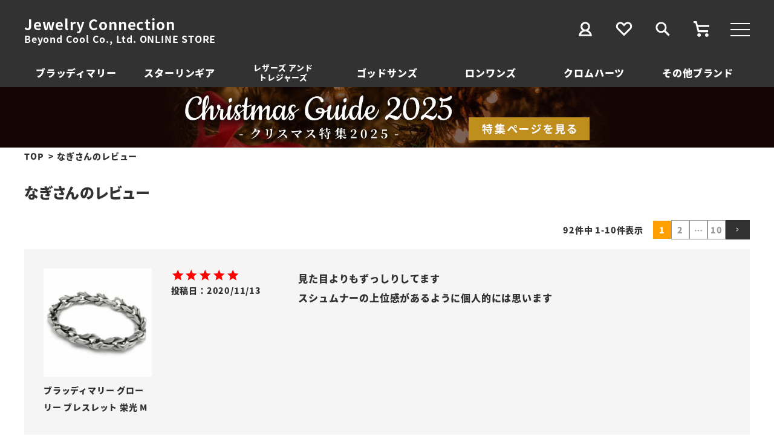

--- FILE ---
content_type: text/html;charset=UTF-8
request_url: https://www.j-connection.jp/p/reviews?reviewer=401
body_size: 15873
content:
<!DOCTYPE html>
<html lang="ja"><head>
  <meta charset="UTF-8">
  
  <meta name="_csrf" content="Dfmaa3zg7OxowpHcsMLUZIfoFtz-alXUAhhN74C6pnmSw35dOZ2oX0zT2d9F8vDuie_gAeSNO-SaCGT5Nip6ibONw0H2pxtk">
  
  <title>なぎさんのレビュー | ジュエリーコネクション Jewelry Connection</title>
  <meta name="viewport" content="width=device-width">


    <meta name="description" content="お客様のレビュー ジュエリーコネクション Jewelry Connection">
    <meta name="keywords" content="お客様のレビュー,ジュエリーコネクション Jewelry Connection">
  
  <link rel="stylesheet" href="https://jcstore.itembox.design/system/fs_style.css?t=20250716043822">
  <link rel="stylesheet" href="https://jcstore.itembox.design/generate/theme5/fs_theme.css?t=20250828154107">
  <link rel="stylesheet" href="https://jcstore.itembox.design/generate/theme5/fs_original.css?t=20250828154107">
  
  <link rel="canonical" href="https://www.j-connection.jp/p/reviews">
  <link rel="next" href="https://www.j-connection.jp/p/reviews?reviewer=401&pageNo=2">
  
  
  
  <script>
    window._FS=window._FS||{};_FS.val={"trackingParameterNames":["abm","pid"],"tiktok":{"enabled":false,"pixelCode":null},"recaptcha":{"enabled":false,"siteKey":null},"clientInfo":{"memberId":"guest","fullName":"ゲスト","lastName":"","firstName":"ゲスト","nickName":"ゲスト","stageId":"","stageName":"","subscribedToNewsletter":"false","loggedIn":"false","totalPoints":"","activePoints":"","pendingPoints":"","purchasePointExpiration":"","specialPointExpiration":"","specialPoints":"","pointRate":"","companyName":"","membershipCardNo":"","wishlist":"","prefecture":""},"recommend3":{"measurable":true,"recommendable":true,"sandbox":false},"enhancedEC":{"ga4Dimensions":{"userScope":{"stage":"{@ member.stage_order @}","login":"{@ member.logged_in @}"}},"amazonCheckoutName":"Amazonペイメント","measurementId":"G-60N8Z2JGWP","trackingId":"UA-10955952-1","dimensions":{"dimension1":{"key":"log","value":"{@ member.logged_in @}"},"dimension2":{"key":"mem","value":"{@ member.stage_order @}"}}},"shopKey":"jcstore","device":"PC","cart":{"stayOnPage":false}};
  </script>
  
  <script src="/shop/js/webstore-nr.js?t=20250716043822"></script>
  <script src="/shop/js/webstore-vg.js?t=20250716043822"></script>
  
  
    <script defer src="https://analytics.contents.by-fw.jp/script/v0/flywheel.js"></script>
    <script src="https://static.contents.by-fw.jp/flywheelRecommend/v0/flywheelHistory.js"></script>
    <script src="https://static.contents.by-fw.jp/flywheelRecommend/v0/flywheelRecommend.js"></script>
  
  
  
  
    <meta property="og:title" content="なぎさんのレビュー | ジュエリーコネクション Jewelry Connection">
    <meta property="og:type" content="website">
    <meta property="og:url" content="https://www.j-connection.jp/p/reviews?reviewer&#x3D;401">
    <meta property="og:image" content="https://jcstore.itembox.design/item/images/ogp_jc.jpg">
    <meta property="og:site_name" content="ジュエリーコネクション Jewelry Connection">
    <meta property="og:description" content="お客様のレビュー ジュエリーコネクション Jewelry Connection">
  
  
  
    <script type="text/javascript" >
      document.addEventListener('DOMContentLoaded', function() {
        _FS.CMATag('{"fs_member_id":"{@ member.id @}","fs_page_kind":"other"}')
      })
    </script>
  
  
  <meta name="viewport" content="width=device-width, user-scalable=no,initial-scale=1, maximum-scale=1">
<link rel="stylesheet" href="https://jcstore.itembox.design/item/css/base.css?t=20251114162013" type="text/css">	
<link rel="stylesheet" href="https://jcstore.itembox.design/item/css/hamburger.css?t=20251114162013" type="text/css">
<link rel="stylesheet" href="https://jcstore.itembox.design/item/css/style.css?t=20251114162013s" type="text/css">
<link rel="stylesheet" type="text/css" href="https://jcstore.itembox.design/item/css/slick.css?t=20251114162013"/>
<link rel="stylesheet" type="text/css" href="https://jcstore.itembox.design/item/css/slick-theme.css?t=20251114162013"/>

<link rel="preload" as="font" href="https://jcstore.itembox.design/item/fonts/noto-sans-jp-v36-latin_japanese-regular.woff2?t=20251114162013" crossorigin>
<link rel="preload" as="font" href="https://jcstore.itembox.design/item/fonts/noto-sans-jp-v36-latin_japanese-regular.woff?t=20251114162013" crossorigin>

<link rel="apple-touch-icon" href="https://jcstore.itembox.design/item/images/apple-touch-icon.png?t=20251114162013" sizes="180x180">
<link rel="icon" type="image/png" href="https://jcstore.itembox.design/item/images/android-touch-icon.png?t=20251114162013" sizes="192x192">

<meta name="google-site-verification" content="3uuwqB8g8PKnYTzhhjjJrBVOFyUaPpYHzbQfrOiSwYg" /><!-- 所有権証明 -->


<script async src="https://www.googletagmanager.com/gtag/js?id=G-60N8Z2JGWP"></script>

<script><!--
_FS.setTrackingTag('%3Cscript%3E%0Aif+%28%21window.afblpcvLpConf%29+%7B%0A++window.afblpcvLpConf+%3D+%5B%5D%3B%0A%7D%0Awindow.afblpcvLpConf.push%28%7B%0A++siteId%3A+%22f3745c8e%22%0A%7D%29%3B%0Awindow.afblpcvLinkConf+%3D+%7B%0A++siteId%3A+%22f3745c8e%22%2C%0A++mode%3A+%22all%22%0A%7D%3B%0A%3C%2Fscript%3E%0A%3Cscript+src%3D%22https%3A%2F%2Ft.afi-b.com%2Fjslib%2Flpcv.js%3Fcid%3Df3745c8e%26pid%3Dx6001g%22+async%3D%22async%22%3E%3C%2Fscript%3E%0A%0A%3Cscript+type%3D%22text%2Fjavascript%22%3Ercm_user_id+%3D%27%7B%40+member.id+%40%7D%27%3B%3C%2Fscript%3E%0A%3C%21--+Global+site+tag+%28gtag.js%29+-+Google+Ads%3A+403540715+--%3E%0A%3Cscript+async+src%3D%22https%3A%2F%2Fwww.googletagmanager.com%2Fgtag%2Fjs%3Fid%3DAW-403540715%22%3E%3C%2Fscript%3E%0A%3Cscript%3E%0A++window.dataLayer+%3D+window.dataLayer+%7C%7C+%5B%5D%3B%0A++function+gtag%28%29%7BdataLayer.push%28arguments%29%3B%7D%0A++gtag%28%27js%27%2C+new+Date%28%29%29%3B%0A%0A++gtag%28%27config%27%2C+%27AW-403540715%27%29%3B%0A%3C%2Fscript%3E%0A%3Cscript%3E%0A%21function%28f%2Cb%2Ce%2Cv%2Cn%2Ct%2Cs%29%0A%7Bif%28f.fbq%29return%3Bn%3Df.fbq%3Dfunction%28%29%7Bn.callMethod%3F%0An.callMethod.apply%28n%2Carguments%29%3An.queue.push%28arguments%29%7D%3B%0Aif%28%21f._fbq%29f._fbq%3Dn%3Bn.push%3Dn%3Bn.loaded%3D%210%3Bn.version%3D%272.0%27%3B%0An.queue%3D%5B%5D%3Bt%3Db.createElement%28e%29%3Bt.async%3D%210%3B%0At.src%3Dv%3Bs%3Db.getElementsByTagName%28e%29%5B0%5D%3B%0As.parentNode.insertBefore%28t%2Cs%29%7D%28window%2C+document%2C%27script%27%2C%0A%27https%3A%2F%2Fconnect.facebook.net%2Fen_US%2Ffbevents.js%27%29%3B%0Afbq%28%27init%27%2C+%27964820610722625%27%29%3B%0Afbq%28%27track%27%2C+%27PageView%27%29%3B%0A%3C%2Fscript%3E%0A%3Cnoscript%3E%3Cimg+height%3D%221%22+width%3D%221%22+style%3D%22display%3Anone%22%0Asrc%3D%22https%3A%2F%2Fwww.facebook.com%2Ftr%3Fid%3D964820610722625%26ev%3DPageView%26noscript%3D1%22%0A%2F%3E%3C%2Fnoscript%3E%0A%3C%21--+End+Facebook+Pixel+Code+--%3E%0A%3C%21--+Google+tag+%28gtag.js%29+--%3E%0A%3Cscript+async+src%3D%22https%3A%2F%2Fwww.googletagmanager.com%2Fgtag%2Fjs%3Fid%3DAW-1047980324%22%3E%3C%2Fscript%3E%0A%3Cscript%3E%0A++window.dataLayer+%3D+window.dataLayer+%7C%7C+%5B%5D%3B%0A++function+gtag%28%29%7BdataLayer.push%28arguments%29%3B%7D%0A++gtag%28%27js%27%2C+new+Date%28%29%29%3B%0A%0A++gtag%28%27config%27%2C+%27AW-1047980324%27%29%3B%0A%3C%2Fscript%3E%0A%0A%3C%21--+Google+Tag+Manager+--%3E%0A%3Cscript%3E%28function%28w%2Cd%2Cs%2Cl%2Ci%29%7Bw%5Bl%5D%3Dw%5Bl%5D%7C%7C%5B%5D%3Bw%5Bl%5D.push%28%7B%27gtm.start%27%3A%0Anew+Date%28%29.getTime%28%29%2Cevent%3A%27gtm.js%27%7D%29%3Bvar+f%3Dd.getElementsByTagName%28s%29%5B0%5D%2C%0Aj%3Dd.createElement%28s%29%2Cdl%3Dl%21%3D%27dataLayer%27%3F%27%26l%3D%27%2Bl%3A%27%27%3Bj.async%3Dtrue%3Bj.src%3D%0A%27https%3A%2F%2Fwww.googletagmanager.com%2Fgtm.js%3Fid%3D%27%2Bi%2Bdl%3Bf.parentNode.insertBefore%28j%2Cf%29%3B%0A%7D%29%28window%2Cdocument%2C%27script%27%2C%27dataLayer%27%2C%27GTM-MNXRXHH%27%29%3B%3C%2Fscript%3E%0A%3C%21--+End+Google+Tag+Manager+--%3E%0A%3Cscript+id%3D%22gc-script%22+type%3D%22text%2Fjavascript%22+charset%3D%22utf-8%22+src%3D%22https%3A%2F%2Fconnect.gdxtag.com%2F747d7ee5e4326869ecb5f726b65a04cd29aaeec3782d55d188bcea711f8bb852%2Fmain.js%22+defer%3E%3C%2Fscript%3E%0A%3C%21--+Google+tag+%28gtag.js%29+--%3E%0A%3Cscript+async+src%3D%22https%3A%2F%2Fwww.googletagmanager.com%2Fgtag%2Fjs%3Fid%3DAW-1047980324%22%3E%3C%2Fscript%3E%0A%3Cscript%3E%0A++window.dataLayer+%3D+window.dataLayer+%7C%7C+%5B%5D%3B%0A++function+gtag%28%29%7BdataLayer.push%28arguments%29%3B%7D%0A++gtag%28%27js%27%2C+new+Date%28%29%29%3B%0A%0A++gtag%28%27config%27%2C+%27AW-1047980324%27%29%3B%0A%3C%2Fscript%3E%0A%0A%3C%21--+Meta+Pixel+Code+--%3E%0A%3Cscript%3E%0A%21function%28f%2Cb%2Ce%2Cv%2Cn%2Ct%2Cs%29%0A%7Bif%28f.fbq%29return%3Bn%3Df.fbq%3Dfunction%28%29%7Bn.callMethod%3F%0An.callMethod.apply%28n%2Carguments%29%3An.queue.push%28arguments%29%7D%3B%0Aif%28%21f._fbq%29f._fbq%3Dn%3Bn.push%3Dn%3Bn.loaded%3D%210%3Bn.version%3D%272.0%27%3B%0An.queue%3D%5B%5D%3Bt%3Db.createElement%28e%29%3Bt.async%3D%210%3B%0At.src%3Dv%3Bs%3Db.getElementsByTagName%28e%29%5B0%5D%3B%0As.parentNode.insertBefore%28t%2Cs%29%7D%28window%2C+document%2C%27script%27%2C%0A%27https%3A%2F%2Fconnect.facebook.net%2Fen_US%2Ffbevents.js%27%29%3B%0Afbq%28%27init%27%2C+%271563982184063848%27%29%3B%0Afbq%28%27track%27%2C+%27PageView%27%29%3B%0A%3C%2Fscript%3E%0A%3Cnoscript%3E%3Cimg+height%3D%221%22+width%3D%221%22+style%3D%22display%3Anone%22%0Asrc%3D%22https%3A%2F%2Fwww.facebook.com%2Ftr%3Fid%3D1563982184063848%26ev%3DPageView%26noscript%3D1%22%0A%2F%3E%3C%2Fnoscript%3E%0A%3C%21--+End+Meta+Pixel+Code+--%3E%0A%0A%0A%0A%0A%3C%21--+Meta+Pixel+Code+--%3E%0A%3Cscript%3E%0A%21function%28f%2Cb%2Ce%2Cv%2Cn%2Ct%2Cs%29%0A%7Bif%28f.fbq%29return%3Bn%3Df.fbq%3Dfunction%28%29%7Bn.callMethod%3F%0An.callMethod.apply%28n%2Carguments%29%3An.queue.push%28arguments%29%7D%3B%0Aif%28%21f._fbq%29f._fbq%3Dn%3Bn.push%3Dn%3Bn.loaded%3D%210%3Bn.version%3D%272.0%27%3B%0An.queue%3D%5B%5D%3Bt%3Db.createElement%28e%29%3Bt.async%3D%210%3B%0At.src%3Dv%3Bs%3Db.getElementsByTagName%28e%29%5B0%5D%3B%0As.parentNode.insertBefore%28t%2Cs%29%7D%28window%2C+document%2C%27script%27%2C%0A%27https%3A%2F%2Fconnect.facebook.net%2Fen_US%2Ffbevents.js%27%29%3B%0Afbq%28%27init%27%2C+%27401092680265884%27%29%3B%0Afbq%28%27track%27%2C+%27PageView%27%29%3B%0A%3C%2Fscript%3E%0A%3Cnoscript%3E%3Cimg+height%3D%221%22+width%3D%221%22+style%3D%22display%3Anone%22%0Asrc%3D%22https%3A%2F%2Fwww.facebook.com%2Ftr%3Fid%3D401092680265884%26ev%3DPageView%26noscript%3D1%22%0A%2F%3E%3C%2Fnoscript%3E%0A%3C%21--+End+Meta+Pixel+Code+--%3E');
--></script>
</head>
<body class="fs-body-reviews-reviewer" id="fs_ReviewsByCustomer">
<script><!--
_FS.setTrackingTag('%3Cscript%3E%0A%28function%28w%2Cd%2Cs%2Cc%2Ci%29%7Bw%5Bc%5D%3Dw%5Bc%5D%7C%7C%7B%7D%3Bw%5Bc%5D.trackingId%3Di%3B%0Avar+f%3Dd.getElementsByTagName%28s%29%5B0%5D%2Cj%3Dd.createElement%28s%29%3Bj.async%3Dtrue%3B%0Aj.src%3D%27%2F%2Fcdn.contx.net%2Fcollect.js%27%3Bf.parentNode.insertBefore%28j%2Cf%29%3B%0A%7D%29%28window%2Cdocument%2C%27script%27%2C%27contx%27%2C%27CTX-x-q4ljKPkn%27%29%3B%0A%3C%2Fscript%3E%0A%0A%3C%21--+Google+Tag+Manager+%28noscript%29+--%3E%0A%3Cnoscript%3E%3Ciframe+src%3D%22https%3A%2F%2Fwww.googletagmanager.com%2Fns.html%3Fid%3DGTM-MNXRXHH%22%0Aheight%3D%220%22+width%3D%220%22+style%3D%22display%3Anone%3Bvisibility%3Ahidden%22%3E%3C%2Fiframe%3E%3C%2Fnoscript%3E%0A%3C%21--+End+Google+Tag+Manager+%28noscript%29+--%3E');
--></script>
<div class="fs-l-page">
			<div class="header_hamburger">
				<div class="hamburger">
				  <span></span>
				  <span></span>
				  <span></span>
				</div>
			</div>	
<div class="sp_header_search">
<a href="https://www.j-connection.jp/f/search"><img src="https://jcstore.itembox.design/item/images/search.svg?t=20250114191522" alt="サイト内検索"></a>
</div>
<header>
		<div id="header_box">
			
			<div class="header_logo">
				<h1><a href="https://www.j-connection.jp/">Jewelry Connection</a></h1>
				<h2>Beyond Cool Co., Ltd. ONLINE STORE</h2>
			</div>
			
			<div class="header_menu">
				<div>
					<a href="https://www.j-connection.jp/my/top"><img src="https://jcstore.itembox.design/item/images/mypage.svg?t=20251114162013" alt="マイページ"></a>
				</div>
				<div>
					<a href="https://www.j-connection.jp/my/wishlist"><img src="https://jcstore.itembox.design/item/images/favorite.svg?t=20251114162013" alt="お気に入り"></a>
				</div>
				<div>
					<a href="https://www.j-connection.jp/f/search"><img src="https://jcstore.itembox.design/item/images/search.svg?t=20251114162013" alt="サイト内検索"></a>
				</div>
				<div>
					<a href="https://www.j-connection.jp/p/cart?type=purchase"><img src="https://jcstore.itembox.design/item/images/cart.svg?t=20251114162013" alt="カート"></a>
				</div>
			</div>
			
		

			
		</div>
		
		<div class="header_brand_list">
			<!--※もう1項目追加可-->
			<a href="https://www.j-connection.jp/c/brand/bloodymary">ブラッディマリー</a>
			<a href="https://www.j-connection.jp/c/brand/starlingear">スターリンギア</a>
			<a href="https://www.j-connection.jp/c/brand/leathersandtreasures" class="row_2">レザーズ アンド<br>トレジャーズ</a>
			<a href="https://www.j-connection.jp/c/brand/godsuns">ゴッドサンズ</a>
			<!--<a href="https://www.j-connection.jp/c/brand/horizonblue">ホリゾンブルー</a>-->
			<a href="https://www.j-connection.jp/c/brand/loneones">ロンワンズ</a>
			<a href="https://www.j-connection.jp/c/brand/chromehearts">クロムハーツ</a>
			<!--<a href="https://www.j-connection.jp/c/brand/d1milano">ディーワンミラノ</a>-->
			<a href="https://www.j-connection.jp/c/brand/">その他ブランド</a>
			<!--<a href="https://www.j-connection.jp/p/search?tag=sale" class="sale">セール</a>-->
		</div>

</header>	



		<!--<section class="tooltip">
 		   <p><a href="javascript:void(0)" class="tooltip_target">2025.4.2　送料・代金引換手数料の見直しについて</a></p>
 		   <div class="tooltip_description">
 		   梱包費の上昇や運送会社の料金改定などの影響により<br>
 		   誠に恐縮ではございますが<br>
 		   商品代金以外の必要料金の見直しを行わせていただく事となりました。<br>
 		   <br>
 		   【 主な改定内容 】<br>
 		   ・送料：550円<br>
 		   ・代金引換手数料：550円<br>
 		   ※購入金額16,500円以上で送料・代金引換手数料無料。<br>
 		   <br>
 		   何卒、ご理解をいただき<br>
 		   今後とも変わらぬご愛顧を賜りますようお願い申し上げます。<br>
 		   <br>
 		   ※掲載内容に誤りがございましたため修正いたしました。
 		   </div>
		</section>-->

		<!--<section class="tooltip">
 		   <p><a href="javascript:void(0)" class="tooltip_target">2024.12.19　年末年始の営業・配達遅延について</a></p>
 		   <div class="tooltip_description">
 		   年内の受注確認、発送及びお問合せ業務は≪12月27日(金)12時≫までとさせていただきます。<br>
 		   <br>
 		   上記以降に承りました受注の確認、発送及びお問合せ業務に関しましては、≪1月6日(月)≫より順次対応いたします。<br>
 		   <br>
 		   お客様には大変ご迷惑をおかけいたしますが、何卒ご了承くださいますようお願い申し上げます。<br>
 		   <br>
		   また、お荷物の増加や帰省などによる交通渋滞により、全国的に荷物のお届けに遅れが生じる可能性がございます。<br>
 		   詳しくはヤマト運輸のホームページをご確認ください。<br>
 		   </div>
		</section>-->

		<!--<section class="tooltip">
 		   <p><a href="javascript:void(0)" class="tooltip_target">2024.9.4　台風10号の影響によるお荷物のお届けについて</a></p>
 		   <div class="tooltip_description">
                   台風10号の影響により、九州地域へのお荷物のお届けに遅れが生じております。<br>
                   お荷物の遅延状況やお預かり受付状況、営業所の営業状況などの詳細につきましてはヤマト運輸のホームページをご確認ください。<br>
 		   <br>
 		   お客様には大変ご迷惑をおかけいたしますが、何卒ご了承くださいますようお願い申し上げます。<br>
 		   </div>
		</section>-->
		<div class="header_banner" style="background: #150603;"> 
			<a href="https://www.j-connection.jp/c/event/xmas/"><img src="https://jcstore.itembox.design/item/images/header_banner_xmas.jpg?t=20251114162013"></a>
		</div>

		<!--<div class="header_banner"> 
			<a href="https://www.j-connection.jp/c/brand/bloodymary/bloodymary_pickup"><img src="https://jcstore.itembox.design/item/images/header_banner.jpg?t=20251114162013"></a>
		</div>-->

		<!--<div class="header_banner">
			<a href="https://www.j-connection.jp/news/20251020-premiumweeeeek/" style="display: block; background: linear-gradient(0deg, #fafafa 3%, #af761a 3%, #af761a 5%, #fafafa 5%, #fafafa 7%, #af761a 7%, #af761a 8%, #fafafa 8%, #fafafa 92%, #af761a 92%, #af761a 93%, #fafafa 93%, #fafafa 95%, #af761a 95%, #af761a 97%, #fafafa 97%);"><img src="https://jcstore.itembox.design/item/images/header_banner_pw.png?t=20251114162013"></a>
		</div>-->
<!-- **パンくずリストパーツ （システムパーツ） ↓↓ -->
<nav class="fs-c-breadcrumb">
<ol class="fs-c-breadcrumb__list">
<li class="fs-c-breadcrumb__listItem">
<a href="/">TOP</a>
</li>
<li class="fs-c-breadcrumb__listItem">
なぎさんのレビュー
</li>
</ol>
</nav>
<!-- **パンくずリストパーツ （システムパーツ） ↑↑ -->
<section class="page_title_wrap">
<div class="page_title_box">
<!-- **ページ見出し（フリーパーツ）↓↓ -->
<h1 class="fs-c-heading fs-c-heading--page">なぎさんのレビュー</h1>
<!-- **ページ見出し（フリーパーツ）↑↑ -->

</div>

</section>
<main><div id="fs-page-error-container" class="fs-c-panelContainer">
  
  
</div>
<section class="fs-l-pageMain"><!-- **会員レビュー一覧（システムパーツ）↓↓ -->
<div class="fs-c-history">
  
    
      <div class="fs-c-listControl">
<div class="fs-c-listControl__status">
<span class="fs-c-listControl__status__total">92<span class="fs-c-listControl__status__total__label">件中</span></span>
<span class="fs-c-listControl__status__indication">1<span class="fs-c-listControl__status__indication__separator">-</span>10<span class="fs-c-listControl__status__indication__label">件表示</span></span>
</div>
<div class="fs-c-pagination">
<span class="fs-c-pagination__item is-active">1</span>
<a href="/p/reviews?reviewer=401&pageNo=2" class="fs-c-pagination__item" role="button">2</a>
<span class="fs-c-pagination__item">…</span>
<a href="/p/reviews?reviewer=401&pageNo=10" class="fs-c-pagination__item" role="button">10</a>
<a href="/p/reviews?reviewer=401&pageNo=2" class="fs-c-pagination__item fs-c-pagination__item--next" role="button" aria-label="次のページへ"></a></div>
</div>
    
  
  <ul class="fs-c-reviewList">
    
    <li class="fs-c-reviewList__item" data-product-id="249">
      <div class="fs-c-reviewList__item__product fs-c-reviewProduct">
        
          
            <div class="fs-c-reviewProduct__image fs-c-productImage">
              <a href="/c/brand/bloodymary/bmb829m">  
                <img src="https://jcstore.itembox.design/product/002/000000000249/000000000249-01-s.jpg?t&#x3D;20251111180533" alt="" class="fs-c-reviwewProduct__image__image fs-c-productImage__image">
              </a>
            </div>
          
        
        <div class="fs-c-reviewProduct__info">
          <div class="fs-c-productName">
            
              <a href="/c/brand/bloodymary/bmb829m">
                <div class="fs-c-productName__name">ブラッディマリー グローリー ブレスレット 栄光 M</div>
              </a>
            
          </div>
        </div>
      </div>
      <div class="fs-c-reviewList__item__info fs-c-reviewInfo">
        <div class="fs-c-reviewRating">
          <div class="fs-c-reviewInfo__stars fs-c-reviewStars" data-ratingCount="5.0"></div>
        </div>
        
        <dl class="fs-c-reviewInfo__date">
          <dt>投稿日</dt>
          <dd>
            <time datetime="2020-11-13" class="fs-c-time">
              2020/11/13
            </time>
          </dd>
        </dl>
      </div> 
      <div class="fs-c-reviewList__item__body fs-c-reviewBody">見た目よりもずっしりしてます
スシュムナーの上位感があるように個人的には思います</div>
   <span data-id="fs-analytics" data-eec="{&quot;quantity&quot;:1,&quot;id&quot;:&quot;bmb829m&quot;,&quot;brand&quot;:&quot;Bloody M&quot;,&quot;fs-add_to_cart-price&quot;:130900,&quot;price&quot;:130900,&quot;fs-select_content-price&quot;:130900,&quot;fs-begin_checkout-price&quot;:130900,&quot;fs-remove_from_cart-price&quot;:130900,&quot;category&quot;:&quot;ブランド/ブラッデ&quot;,&quot;name&quot;:&quot;ブラッディマリー グローリー ブレスレット 栄光 M&quot;,&quot;list_name&quot;:&quot;なぎさんのレ&quot;}" data-ga4="{&quot;items&quot;:[{&quot;item_brand&quot;:&quot;Bloody M&quot;,&quot;item_category2&quot;:&quot;ブラッディマリー&quot;,&quot;item_id&quot;:&quot;bmb829m&quot;,&quot;fs-remove_from_cart-price&quot;:130900,&quot;item_category&quot;:&quot;ブランド&quot;,&quot;item_list_id&quot;:&quot;product&quot;,&quot;fs-view_item-price&quot;:130900,&quot;fs-add_to_cart-price&quot;:130900,&quot;fs-begin_checkout-price&quot;:130900,&quot;fs-select_content-price&quot;:130900,&quot;fs-select_item-price&quot;:130900,&quot;item_name&quot;:&quot;ブラッディマリー グローリー ブレスレット 栄光 M&quot;,&quot;item_list_name&quot;:&quot;なぎさん&quot;,&quot;fs-add_payment_info-price&quot;:130900,&quot;currency&quot;:&quot;JPY&quot;,&quot;quantity&quot;:1,&quot;price&quot;:130900}],&quot;item_list_name&quot;:&quot;なぎさん&quot;,&quot;currency&quot;:&quot;JPY&quot;,&quot;item_list_id&quot;:&quot;product&quot;,&quot;value&quot;:130900}" data-category-eec="{&quot;bmb829m&quot;:{&quot;type&quot;:&quot;1&quot;}}" data-category-ga4="{&quot;bmb829m&quot;:{&quot;type&quot;:&quot;1&quot;}}""></span>
    </li>
    
    <li class="fs-c-reviewList__item" data-product-id="388">
      <div class="fs-c-reviewList__item__product fs-c-reviewProduct">
        
          
            <div class="fs-c-reviewProduct__image fs-c-productImage">
              <a href="/c/brand/bloodymary/bmn474-50">  
                <img src="https://jcstore.itembox.design/product/003/000000000388/000000000388-01-s.jpg?t&#x3D;20251111180533" alt="" class="fs-c-reviwewProduct__image__image fs-c-productImage__image">
              </a>
            </div>
          
        
        <div class="fs-c-reviewProduct__info">
          <div class="fs-c-productName">
            
              <a href="/c/brand/bloodymary/bmn474-50">
                <div class="fs-c-productName__name">【モニタリング】DAIGOさん 着用 ブラッディマリー ロックバード 神烏 チェーン/50cm</div>
              </a>
            
          </div>
        </div>
      </div>
      <div class="fs-c-reviewList__item__info fs-c-reviewInfo">
        <div class="fs-c-reviewRating">
          <div class="fs-c-reviewInfo__stars fs-c-reviewStars" data-ratingCount="4.0"></div>
        </div>
        
        <dl class="fs-c-reviewInfo__date">
          <dt>投稿日</dt>
          <dd>
            <time datetime="2020-11-10" class="fs-c-time">
              2020/11/10
            </time>
          </dd>
        </dl>
      </div> 
      <div class="fs-c-reviewList__item__body fs-c-reviewBody">とても格好いいですが通すときにヘッドをやや傷つけます、引っかかりやすく捻れやすいのでデザインが良くなかったら許容出来ないチェーンです</div>
   <span data-id="fs-analytics" data-eec="{&quot;quantity&quot;:1,&quot;id&quot;:&quot;bmn474-50&quot;,&quot;brand&quot;:&quot;Bloody M&quot;,&quot;fs-add_to_cart-price&quot;:97900,&quot;price&quot;:97900,&quot;fs-select_content-price&quot;:97900,&quot;fs-begin_checkout-price&quot;:97900,&quot;fs-remove_from_cart-price&quot;:97900,&quot;category&quot;:&quot;ブランド/ブラッデ&quot;,&quot;name&quot;:&quot;【モニタリング】DAIGOさん 着用 ブラッディマリー ロックバード 神烏 チェーン/50cm&quot;,&quot;list_name&quot;:&quot;なぎさんのレ&quot;}" data-ga4="{&quot;items&quot;:[{&quot;item_brand&quot;:&quot;Bloody M&quot;,&quot;item_category2&quot;:&quot;ブラッディマリー&quot;,&quot;item_id&quot;:&quot;bmn474-50&quot;,&quot;fs-remove_from_cart-price&quot;:97900,&quot;item_category&quot;:&quot;ブランド&quot;,&quot;item_list_id&quot;:&quot;product&quot;,&quot;fs-view_item-price&quot;:97900,&quot;fs-add_to_cart-price&quot;:97900,&quot;fs-begin_checkout-price&quot;:97900,&quot;fs-select_content-price&quot;:97900,&quot;fs-select_item-price&quot;:97900,&quot;item_name&quot;:&quot;【モニタリング】DAIGOさん 着用 ブラッディマリー ロックバード 神&quot;,&quot;item_list_name&quot;:&quot;なぎさん&quot;,&quot;fs-add_payment_info-price&quot;:97900,&quot;currency&quot;:&quot;JPY&quot;,&quot;quantity&quot;:1,&quot;price&quot;:97900}],&quot;item_list_name&quot;:&quot;なぎさん&quot;,&quot;currency&quot;:&quot;JPY&quot;,&quot;item_list_id&quot;:&quot;product&quot;,&quot;value&quot;:97900}" data-category-eec="{&quot;bmn474-50&quot;:{&quot;type&quot;:&quot;1&quot;}}" data-category-ga4="{&quot;bmn474-50&quot;:{&quot;type&quot;:&quot;1&quot;}}""></span>
    </li>
    
    <li class="fs-c-reviewList__item" data-product-id="23211">
      <div class="fs-c-reviewList__item__product fs-c-reviewProduct">
        
          
            <div class="fs-c-reviewProduct__image fs-c-productImage">
              <a href="/c/brand/bloodymary/bmn1448-50">  
                <img src="https://jcstore.itembox.design/product/232/000000023211/000000023211-01-s.jpg?t&#x3D;20251111180533" alt="" class="fs-c-reviwewProduct__image__image fs-c-productImage__image">
              </a>
            </div>
          
        
        <div class="fs-c-reviewProduct__info">
          <div class="fs-c-productName">
            
              <a href="/c/brand/bloodymary/bmn1448-50">
                <div class="fs-c-productName__name">ブラッディマリー レインドロップ ネックレス 雨粒 50cm</div>
              </a>
            
          </div>
        </div>
      </div>
      <div class="fs-c-reviewList__item__info fs-c-reviewInfo">
        <div class="fs-c-reviewRating">
          <div class="fs-c-reviewInfo__stars fs-c-reviewStars" data-ratingCount="5.0"></div>
        </div>
        
        <dl class="fs-c-reviewInfo__date">
          <dt>投稿日</dt>
          <dd>
            <time datetime="2020-11-06" class="fs-c-time">
              2020/11/06
            </time>
          </dd>
        </dl>
      </div> 
      <div class="fs-c-reviewList__item__body fs-c-reviewBody">ハンターと同シリーズで揃えたかったけどあんまりアレーナと大差はないです</div>
   <span data-id="fs-analytics" data-eec="{&quot;quantity&quot;:1,&quot;id&quot;:&quot;bmn1448-50&quot;,&quot;brand&quot;:&quot;Bloody M&quot;,&quot;fs-add_to_cart-price&quot;:92400,&quot;price&quot;:92400,&quot;fs-select_content-price&quot;:92400,&quot;fs-begin_checkout-price&quot;:92400,&quot;fs-remove_from_cart-price&quot;:92400,&quot;category&quot;:&quot;ブランド/ブラッデ&quot;,&quot;name&quot;:&quot;ブラッディマリー レインドロップ ネックレス 雨粒 50cm&quot;,&quot;list_name&quot;:&quot;なぎさんのレ&quot;}" data-ga4="{&quot;items&quot;:[{&quot;item_brand&quot;:&quot;Bloody M&quot;,&quot;item_category2&quot;:&quot;ブラッディマリー&quot;,&quot;item_id&quot;:&quot;bmn1448-50&quot;,&quot;fs-remove_from_cart-price&quot;:92400,&quot;item_category&quot;:&quot;ブランド&quot;,&quot;item_list_id&quot;:&quot;product&quot;,&quot;fs-view_item-price&quot;:92400,&quot;fs-add_to_cart-price&quot;:92400,&quot;fs-begin_checkout-price&quot;:92400,&quot;fs-select_content-price&quot;:92400,&quot;fs-select_item-price&quot;:92400,&quot;item_name&quot;:&quot;ブラッディマリー レインドロップ ネックレス 雨粒 50cm&quot;,&quot;item_list_name&quot;:&quot;なぎさん&quot;,&quot;fs-add_payment_info-price&quot;:92400,&quot;currency&quot;:&quot;JPY&quot;,&quot;quantity&quot;:1,&quot;price&quot;:92400}],&quot;item_list_name&quot;:&quot;なぎさん&quot;,&quot;currency&quot;:&quot;JPY&quot;,&quot;item_list_id&quot;:&quot;product&quot;,&quot;value&quot;:92400}" data-category-eec="{&quot;bmn1448-50&quot;:{&quot;type&quot;:&quot;1&quot;}}" data-category-ga4="{&quot;bmn1448-50&quot;:{&quot;type&quot;:&quot;1&quot;}}""></span>
    </li>
    
    <li class="fs-c-reviewList__item" data-product-id="12721">
      <div class="fs-c-reviewList__item__product fs-c-reviewProduct">
        
          
            <div class="fs-c-reviewProduct__image fs-c-productImage">
              <a href="/c/brand/bloodymary/bmr1058">  
                <img src="https://jcstore.itembox.design/product/127/000000012721/000000012721-01-s.jpg?t&#x3D;20251111180533" alt="" class="fs-c-reviwewProduct__image__image fs-c-productImage__image">
              </a>
            </div>
          
        
        <div class="fs-c-reviewProduct__info">
          <div class="fs-c-productName">
            
              <a href="/c/brand/bloodymary/bmr1058">
                <div class="fs-c-productName__name">ブラッディマリー Order オーダー リング</div>
              </a>
            
          </div>
        </div>
      </div>
      <div class="fs-c-reviewList__item__info fs-c-reviewInfo">
        <div class="fs-c-reviewRating">
          <div class="fs-c-reviewInfo__stars fs-c-reviewStars" data-ratingCount="5.0"></div>
        </div>
        
        <dl class="fs-c-reviewInfo__date">
          <dt>投稿日</dt>
          <dd>
            <time datetime="2020-11-06" class="fs-c-time">
              2020/11/06
            </time>
          </dd>
        </dl>
      </div> 
      <div class="fs-c-reviewList__item__body fs-c-reviewBody">小ぶりで細く女性の普段遣いにという感じです
</div>
   <span data-id="fs-analytics" data-eec="{&quot;quantity&quot;:1,&quot;id&quot;:&quot;bmr1058&quot;,&quot;brand&quot;:&quot;Bloody M&quot;,&quot;fs-add_to_cart-price&quot;:22000,&quot;price&quot;:22000,&quot;fs-select_content-price&quot;:22000,&quot;fs-begin_checkout-price&quot;:22000,&quot;fs-remove_from_cart-price&quot;:22000,&quot;category&quot;:&quot;ブランド/ブラッデ&quot;,&quot;name&quot;:&quot;ブラッディマリー Order オーダー リング&quot;,&quot;list_name&quot;:&quot;なぎさんのレ&quot;}" data-ga4="{&quot;items&quot;:[{&quot;item_brand&quot;:&quot;Bloody M&quot;,&quot;item_category2&quot;:&quot;ブラッディマリー&quot;,&quot;item_id&quot;:&quot;bmr1058&quot;,&quot;fs-remove_from_cart-price&quot;:22000,&quot;item_category&quot;:&quot;ブランド&quot;,&quot;item_list_id&quot;:&quot;product&quot;,&quot;fs-view_item-price&quot;:22000,&quot;fs-add_to_cart-price&quot;:22000,&quot;fs-begin_checkout-price&quot;:22000,&quot;fs-select_content-price&quot;:22000,&quot;fs-select_item-price&quot;:22000,&quot;item_name&quot;:&quot;ブラッディマリー Order オーダー リング&quot;,&quot;item_list_name&quot;:&quot;なぎさん&quot;,&quot;fs-add_payment_info-price&quot;:22000,&quot;currency&quot;:&quot;JPY&quot;,&quot;quantity&quot;:1,&quot;price&quot;:22000}],&quot;item_list_name&quot;:&quot;なぎさん&quot;,&quot;currency&quot;:&quot;JPY&quot;,&quot;item_list_id&quot;:&quot;product&quot;,&quot;value&quot;:22000}" data-category-eec="{&quot;bmr1058&quot;:{&quot;type&quot;:&quot;1&quot;}}" data-category-ga4="{&quot;bmr1058&quot;:{&quot;type&quot;:&quot;1&quot;}}""></span>
    </li>
    
    <li class="fs-c-reviewList__item" data-product-id="24728">
      <div class="fs-c-reviewList__item__product fs-c-reviewProduct">
        
          
            <div class="fs-c-reviewProduct__image fs-c-productImage">
              <a href="/c/brand/leathersandtreasures/jlte023">  
                <img src="https://jcstore.itembox.design/product/247/000000024728/000000024728-01-s.jpg?t&#x3D;20251111180533" alt="" class="fs-c-reviwewProduct__image__image fs-c-productImage__image">
              </a>
            </div>
          
        
        <div class="fs-c-reviewProduct__info">
          <div class="fs-c-productName">
            
              <a href="/c/brand/leathersandtreasures/jlte023">
                <div class="fs-c-productName__name">レザーズアンドトレジャーズ ランパント ライオン スタッド ピアス</div>
              </a>
            
          </div>
        </div>
      </div>
      <div class="fs-c-reviewList__item__info fs-c-reviewInfo">
        <div class="fs-c-reviewRating">
          <div class="fs-c-reviewInfo__stars fs-c-reviewStars" data-ratingCount="5.0"></div>
        </div>
        
        <dl class="fs-c-reviewInfo__date">
          <dt>投稿日</dt>
          <dd>
            <time datetime="2020-11-02" class="fs-c-time">
              2020/11/02
            </time>
          </dd>
        </dl>
      </div> 
      <div class="fs-c-reviewList__item__body fs-c-reviewBody">とてもかっこいい作りです
しし座なので気に入っています</div>
   <span data-id="fs-analytics" data-eec="{&quot;quantity&quot;:1,&quot;id&quot;:&quot;jlte023&quot;,&quot;brand&quot;:&quot;LEATHERS&quot;,&quot;fs-add_to_cart-price&quot;:16500,&quot;price&quot;:16500,&quot;fs-select_content-price&quot;:16500,&quot;fs-begin_checkout-price&quot;:16500,&quot;fs-remove_from_cart-price&quot;:16500,&quot;category&quot;:&quot;ブランド/レザーズ&quot;,&quot;name&quot;:&quot;レザーズアンドトレジャーズ ランパント ライオン スタッド ピアス&quot;,&quot;list_name&quot;:&quot;なぎさんのレ&quot;}" data-ga4="{&quot;items&quot;:[{&quot;item_brand&quot;:&quot;LEATHERS&quot;,&quot;item_category2&quot;:&quot;レザーズアンドト&quot;,&quot;item_id&quot;:&quot;jlte023&quot;,&quot;fs-remove_from_cart-price&quot;:16500,&quot;item_category&quot;:&quot;ブランド&quot;,&quot;item_list_id&quot;:&quot;product&quot;,&quot;fs-view_item-price&quot;:16500,&quot;fs-add_to_cart-price&quot;:16500,&quot;fs-begin_checkout-price&quot;:16500,&quot;fs-select_content-price&quot;:16500,&quot;fs-select_item-price&quot;:16500,&quot;item_name&quot;:&quot;レザーズアンドトレジャーズ ランパント ライオン スタッド ピア&quot;,&quot;item_list_name&quot;:&quot;なぎさん&quot;,&quot;fs-add_payment_info-price&quot;:16500,&quot;currency&quot;:&quot;JPY&quot;,&quot;quantity&quot;:1,&quot;price&quot;:16500}],&quot;item_list_name&quot;:&quot;なぎさん&quot;,&quot;currency&quot;:&quot;JPY&quot;,&quot;item_list_id&quot;:&quot;product&quot;,&quot;value&quot;:16500}" data-category-eec="{&quot;jlte023&quot;:{&quot;type&quot;:&quot;1&quot;}}" data-category-ga4="{&quot;jlte023&quot;:{&quot;type&quot;:&quot;1&quot;}}""></span>
    </li>
    
    <li class="fs-c-reviewList__item" data-product-id="236">
      <div class="fs-c-reviewList__item__product fs-c-reviewProduct">
        
          
            <div class="fs-c-reviewProduct__image fs-c-productImage">
              <a href="/c/brand/bloodymary/bmb569-wt-20">  
                <img src="https://jcstore.itembox.design/product/002/000000000236/000000000236-01-s.jpg?t&#x3D;20251111180533" alt="" class="fs-c-reviwewProduct__image__image fs-c-productImage__image">
              </a>
            </div>
          
        
        <div class="fs-c-reviewProduct__info">
          <div class="fs-c-productName">
            
              <a href="/c/brand/bloodymary/bmb569-wt-20">
                <div class="fs-c-productName__name">ブラッディマリー サファリ ブレスレット 狩猟・探検　20cm</div>
              </a>
            
          </div>
        </div>
      </div>
      <div class="fs-c-reviewList__item__info fs-c-reviewInfo">
        <div class="fs-c-reviewRating">
          <div class="fs-c-reviewInfo__stars fs-c-reviewStars" data-ratingCount="5.0"></div>
        </div>
        
        <dl class="fs-c-reviewInfo__date">
          <dt>投稿日</dt>
          <dd>
            <time datetime="2020-10-30" class="fs-c-time">
              2020/10/30
            </time>
          </dd>
        </dl>
      </div> 
      <div class="fs-c-reviewList__item__body fs-c-reviewBody">メイン部分がややひっくり返りやすいけどかっこいいブレスレットです。
太さも中間といったところ。</div>
   <span data-id="fs-analytics" data-eec="{&quot;quantity&quot;:1,&quot;id&quot;:&quot;bmb569-wt-20&quot;,&quot;brand&quot;:&quot;Bloody M&quot;,&quot;fs-add_to_cart-price&quot;:183700,&quot;price&quot;:183700,&quot;fs-select_content-price&quot;:183700,&quot;fs-begin_checkout-price&quot;:183700,&quot;fs-remove_from_cart-price&quot;:183700,&quot;category&quot;:&quot;ブランド/ブラッデ&quot;,&quot;name&quot;:&quot;ブラッディマリー サファリ ブレスレット 狩猟・探検　20cm&quot;,&quot;list_name&quot;:&quot;なぎさんのレ&quot;}" data-ga4="{&quot;items&quot;:[{&quot;item_brand&quot;:&quot;Bloody M&quot;,&quot;item_category2&quot;:&quot;ブラッディマリー&quot;,&quot;item_id&quot;:&quot;bmb569-wt-20&quot;,&quot;fs-remove_from_cart-price&quot;:183700,&quot;item_category&quot;:&quot;ブランド&quot;,&quot;item_list_id&quot;:&quot;product&quot;,&quot;fs-view_item-price&quot;:183700,&quot;fs-add_to_cart-price&quot;:183700,&quot;fs-begin_checkout-price&quot;:183700,&quot;fs-select_content-price&quot;:183700,&quot;fs-select_item-price&quot;:183700,&quot;item_name&quot;:&quot;ブラッディマリー サファリ ブレスレット 狩猟・探検　20cm&quot;,&quot;item_list_name&quot;:&quot;なぎさん&quot;,&quot;fs-add_payment_info-price&quot;:183700,&quot;currency&quot;:&quot;JPY&quot;,&quot;quantity&quot;:1,&quot;price&quot;:183700}],&quot;item_list_name&quot;:&quot;なぎさん&quot;,&quot;currency&quot;:&quot;JPY&quot;,&quot;item_list_id&quot;:&quot;product&quot;,&quot;value&quot;:183700}" data-category-eec="{&quot;bmb569-wt-20&quot;:{&quot;type&quot;:&quot;1&quot;}}" data-category-ga4="{&quot;bmb569-wt-20&quot;:{&quot;type&quot;:&quot;1&quot;}}""></span>
    </li>
    
    <li class="fs-c-reviewList__item" data-product-id="455">
      <div class="fs-c-reviewList__item__product fs-c-reviewProduct">
        
          
            <div class="fs-c-reviewProduct__image fs-c-productImage">
              <a href="/c/brand/bloodymary/bmp238">  
                <img src="https://jcstore.itembox.design/product/004/000000000455/000000000455-01-s.jpg?t&#x3D;20251111180533" alt="" class="fs-c-reviwewProduct__image__image fs-c-productImage__image">
              </a>
            </div>
          
        
        <div class="fs-c-reviewProduct__info">
          <div class="fs-c-productName">
            
              <a href="/c/brand/bloodymary/bmp238">
                <div class="fs-c-productName__name">ブラッディマリー ステールラ ペンダント 星</div>
              </a>
            
          </div>
        </div>
      </div>
      <div class="fs-c-reviewList__item__info fs-c-reviewInfo">
        <div class="fs-c-reviewRating">
          <div class="fs-c-reviewInfo__stars fs-c-reviewStars" data-ratingCount="4.0"></div>
        </div>
        
        <dl class="fs-c-reviewInfo__date">
          <dt>投稿日</dt>
          <dd>
            <time datetime="2020-10-27" class="fs-c-time">
              2020/10/27
            </time>
          </dd>
        </dl>
      </div> 
      <div class="fs-c-reviewList__item__body fs-c-reviewBody">トゥムルスと比べるとかなり小さい
女性と上アイテムをペアに使うにはいいコンビになると思います</div>
   <span data-id="fs-analytics" data-eec="{&quot;quantity&quot;:1,&quot;id&quot;:&quot;bmp238&quot;,&quot;brand&quot;:&quot;Bloody M&quot;,&quot;fs-add_to_cart-price&quot;:26400,&quot;price&quot;:26400,&quot;fs-select_content-price&quot;:26400,&quot;fs-begin_checkout-price&quot;:26400,&quot;fs-remove_from_cart-price&quot;:26400,&quot;category&quot;:&quot;ブランド/ブラッデ&quot;,&quot;name&quot;:&quot;ブラッディマリー ステールラ ペンダント 星&quot;,&quot;list_name&quot;:&quot;なぎさんのレ&quot;}" data-ga4="{&quot;items&quot;:[{&quot;item_brand&quot;:&quot;Bloody M&quot;,&quot;item_category2&quot;:&quot;ブラッディマリー&quot;,&quot;item_id&quot;:&quot;bmp238&quot;,&quot;fs-remove_from_cart-price&quot;:26400,&quot;item_category&quot;:&quot;ブランド&quot;,&quot;item_list_id&quot;:&quot;product&quot;,&quot;fs-view_item-price&quot;:26400,&quot;fs-add_to_cart-price&quot;:26400,&quot;fs-begin_checkout-price&quot;:26400,&quot;fs-select_content-price&quot;:26400,&quot;fs-select_item-price&quot;:26400,&quot;item_name&quot;:&quot;ブラッディマリー ステールラ ペンダント 星&quot;,&quot;item_list_name&quot;:&quot;なぎさん&quot;,&quot;fs-add_payment_info-price&quot;:26400,&quot;currency&quot;:&quot;JPY&quot;,&quot;quantity&quot;:1,&quot;price&quot;:26400}],&quot;item_list_name&quot;:&quot;なぎさん&quot;,&quot;currency&quot;:&quot;JPY&quot;,&quot;item_list_id&quot;:&quot;product&quot;,&quot;value&quot;:26400}" data-category-eec="{&quot;bmp238&quot;:{&quot;type&quot;:&quot;1&quot;}}" data-category-ga4="{&quot;bmp238&quot;:{&quot;type&quot;:&quot;1&quot;}}""></span>
    </li>
    
    <li class="fs-c-reviewList__item" data-product-id="13013">
      <div class="fs-c-reviewList__item__product fs-c-reviewProduct">
        
          
            <div class="fs-c-reviewProduct__image fs-c-productImage">
              <a href="/c/brand/lylyerlandsson/l-01-001">  
                <img src="https://jcstore.itembox.design/product/130/000000013013/000000013013-01-s.jpg?t&#x3D;20251111180533" alt="" class="fs-c-reviwewProduct__image__image fs-c-productImage__image">
              </a>
            </div>
          
        
        <div class="fs-c-reviewProduct__info">
          <div class="fs-c-productName">
            
              <a href="/c/brand/lylyerlandsson/l-01-001">
                <div class="fs-c-productName__name">リリーエルランドソン the LYLY リリーリング</div>
              </a>
            
          </div>
        </div>
      </div>
      <div class="fs-c-reviewList__item__info fs-c-reviewInfo">
        <div class="fs-c-reviewRating">
          <div class="fs-c-reviewInfo__stars fs-c-reviewStars" data-ratingCount="5.0"></div>
        </div>
        
        <dl class="fs-c-reviewInfo__date">
          <dt>投稿日</dt>
          <dd>
            <time datetime="2020-10-17" class="fs-c-time">
              2020/10/17
            </time>
          </dd>
        </dl>
      </div> 
      <div class="fs-c-reviewList__item__body fs-c-reviewBody">HYDEさん着用で有名なこちらはブランド名を冠する通り素晴らしいリングだと思います。</div>
   <span data-id="fs-analytics" data-eec="{&quot;quantity&quot;:1,&quot;id&quot;:&quot;l-01-001&quot;,&quot;brand&quot;:&quot;LYLY ERL&quot;,&quot;fs-add_to_cart-price&quot;:132000,&quot;price&quot;:132000,&quot;fs-select_content-price&quot;:132000,&quot;fs-begin_checkout-price&quot;:132000,&quot;fs-remove_from_cart-price&quot;:132000,&quot;category&quot;:&quot;ブランド/リリーエ&quot;,&quot;name&quot;:&quot;リリーエルランドソン the LYLY リリーリング&quot;,&quot;list_name&quot;:&quot;なぎさんのレ&quot;}" data-ga4="{&quot;items&quot;:[{&quot;item_brand&quot;:&quot;LYLY ERL&quot;,&quot;item_category2&quot;:&quot;リリーエルランド&quot;,&quot;item_id&quot;:&quot;l-01-001&quot;,&quot;fs-remove_from_cart-price&quot;:132000,&quot;item_category&quot;:&quot;ブランド&quot;,&quot;item_list_id&quot;:&quot;product&quot;,&quot;fs-view_item-price&quot;:132000,&quot;fs-add_to_cart-price&quot;:132000,&quot;fs-begin_checkout-price&quot;:132000,&quot;fs-select_content-price&quot;:132000,&quot;fs-select_item-price&quot;:132000,&quot;item_name&quot;:&quot;リリーエルランドソン the LYLY リリーリング&quot;,&quot;item_list_name&quot;:&quot;なぎさん&quot;,&quot;fs-add_payment_info-price&quot;:132000,&quot;currency&quot;:&quot;JPY&quot;,&quot;quantity&quot;:1,&quot;price&quot;:132000}],&quot;item_list_name&quot;:&quot;なぎさん&quot;,&quot;currency&quot;:&quot;JPY&quot;,&quot;item_list_id&quot;:&quot;product&quot;,&quot;value&quot;:132000}" data-category-eec="{&quot;l-01-001&quot;:{&quot;type&quot;:&quot;1&quot;}}" data-category-ga4="{&quot;l-01-001&quot;:{&quot;type&quot;:&quot;1&quot;}}""></span>
    </li>
    
    <li class="fs-c-reviewList__item" data-product-id="30505">
      <div class="fs-c-reviewList__item__product fs-c-reviewProduct">
        
          
            <div class="fs-c-reviewProduct__image fs-c-productImage">
              <a href="/c/brand/lylyerlandsson/l-99-003">  
                <img src="https://jcstore.itembox.design/product/305/000000030505/000000030505-01-s.jpg?t&#x3D;20251111180533" alt="" class="fs-c-reviwewProduct__image__image fs-c-productImage__image">
              </a>
            </div>
          
        
        <div class="fs-c-reviewProduct__info">
          <div class="fs-c-productName">
            
              <a href="/c/brand/lylyerlandsson/l-99-003">
                <div class="fs-c-productName__name">【BeyondCool別注】リリーエルランドソン ウィンターペンダント - メール - コスミック（トップのみ）</div>
              </a>
            
          </div>
        </div>
      </div>
      <div class="fs-c-reviewList__item__info fs-c-reviewInfo">
        <div class="fs-c-reviewRating">
          <div class="fs-c-reviewInfo__stars fs-c-reviewStars" data-ratingCount="5.0"></div>
        </div>
        
        <dl class="fs-c-reviewInfo__date">
          <dt>投稿日</dt>
          <dd>
            <time datetime="2020-10-17" class="fs-c-time">
              2020/10/17
            </time>
          </dd>
        </dl>
      </div> 
      <div class="fs-c-reviewList__item__body fs-c-reviewBody">素晴らしいクオリティです
樹脂部分は写真よりも美しく輝きます、驚きました</div>
   <span data-id="fs-analytics" data-eec="{&quot;quantity&quot;:1,&quot;id&quot;:&quot;l-99-003&quot;,&quot;brand&quot;:&quot;LYLY ERL&quot;,&quot;fs-add_to_cart-price&quot;:56100,&quot;price&quot;:56100,&quot;fs-select_content-price&quot;:56100,&quot;fs-begin_checkout-price&quot;:56100,&quot;fs-remove_from_cart-price&quot;:56100,&quot;category&quot;:&quot;ブランド/リリーエ&quot;,&quot;name&quot;:&quot;【BeyondCool別注】リリーエルランドソン ウィンターペンダント - メール - コスミック（トップ&quot;,&quot;list_name&quot;:&quot;なぎさんのレ&quot;}" data-ga4="{&quot;items&quot;:[{&quot;item_brand&quot;:&quot;LYLY ERL&quot;,&quot;item_category2&quot;:&quot;リリーエルランド&quot;,&quot;item_id&quot;:&quot;l-99-003&quot;,&quot;fs-remove_from_cart-price&quot;:56100,&quot;item_category&quot;:&quot;ブランド&quot;,&quot;item_list_id&quot;:&quot;product&quot;,&quot;fs-view_item-price&quot;:56100,&quot;fs-add_to_cart-price&quot;:56100,&quot;fs-begin_checkout-price&quot;:56100,&quot;fs-select_content-price&quot;:56100,&quot;fs-select_item-price&quot;:56100,&quot;item_name&quot;:&quot;【BeyondCool別注】リリーエルランドソン ウィンターペンダント - メ&quot;,&quot;item_list_name&quot;:&quot;なぎさん&quot;,&quot;fs-add_payment_info-price&quot;:56100,&quot;currency&quot;:&quot;JPY&quot;,&quot;quantity&quot;:1,&quot;price&quot;:56100}],&quot;item_list_name&quot;:&quot;なぎさん&quot;,&quot;currency&quot;:&quot;JPY&quot;,&quot;item_list_id&quot;:&quot;product&quot;,&quot;value&quot;:56100}" data-category-eec="{&quot;l-99-003&quot;:{&quot;type&quot;:&quot;1&quot;}}" data-category-ga4="{&quot;l-99-003&quot;:{&quot;type&quot;:&quot;1&quot;}}""></span>
    </li>
    
    <li class="fs-c-reviewList__item" data-product-id="472">
      <div class="fs-c-reviewList__item__product fs-c-reviewProduct">
        
          
            <div class="fs-c-reviewProduct__image fs-c-productImage">
              <a href="/c/brand/bloodymary/bmp506">  
                <img src="https://jcstore.itembox.design/product/004/000000000472/000000000472-01-s.jpg?t&#x3D;20251111180533" alt="" class="fs-c-reviwewProduct__image__image fs-c-productImage__image">
              </a>
            </div>
          
        
        <div class="fs-c-reviewProduct__info">
          <div class="fs-c-productName">
            
              <a href="/c/brand/bloodymary/bmp506">
                <div class="fs-c-productName__name">ブラッディマリー マグノリア ペンダント 木蓮の花</div>
              </a>
            
          </div>
        </div>
      </div>
      <div class="fs-c-reviewList__item__info fs-c-reviewInfo">
        <div class="fs-c-reviewRating">
          <div class="fs-c-reviewInfo__stars fs-c-reviewStars" data-ratingCount="5.0"></div>
        </div>
        
        <dl class="fs-c-reviewInfo__date">
          <dt>投稿日</dt>
          <dd>
            <time datetime="2020-10-13" class="fs-c-time">
              2020/10/13
            </time>
          </dd>
        </dl>
      </div> 
      <div class="fs-c-reviewList__item__body fs-c-reviewBody">小さいのにとても繊細なので女性がしてたらとても目を引くと思います。</div>
   <span data-id="fs-analytics" data-eec="{&quot;quantity&quot;:1,&quot;id&quot;:&quot;bmp506&quot;,&quot;brand&quot;:&quot;Bloody M&quot;,&quot;fs-add_to_cart-price&quot;:30800,&quot;price&quot;:30800,&quot;fs-select_content-price&quot;:30800,&quot;fs-begin_checkout-price&quot;:30800,&quot;fs-remove_from_cart-price&quot;:30800,&quot;category&quot;:&quot;ブランド/ブラッデ&quot;,&quot;name&quot;:&quot;ブラッディマリー マグノリア ペンダント 木蓮の花&quot;,&quot;list_name&quot;:&quot;なぎさんのレ&quot;}" data-ga4="{&quot;items&quot;:[{&quot;item_brand&quot;:&quot;Bloody M&quot;,&quot;item_category2&quot;:&quot;ブラッディマリー&quot;,&quot;item_id&quot;:&quot;bmp506&quot;,&quot;fs-remove_from_cart-price&quot;:30800,&quot;item_category&quot;:&quot;ブランド&quot;,&quot;item_list_id&quot;:&quot;product&quot;,&quot;fs-view_item-price&quot;:30800,&quot;fs-add_to_cart-price&quot;:30800,&quot;fs-begin_checkout-price&quot;:30800,&quot;fs-select_content-price&quot;:30800,&quot;fs-select_item-price&quot;:30800,&quot;item_name&quot;:&quot;ブラッディマリー マグノリア ペンダント 木蓮の花&quot;,&quot;item_list_name&quot;:&quot;なぎさん&quot;,&quot;fs-add_payment_info-price&quot;:30800,&quot;currency&quot;:&quot;JPY&quot;,&quot;quantity&quot;:1,&quot;price&quot;:30800}],&quot;item_list_name&quot;:&quot;なぎさん&quot;,&quot;currency&quot;:&quot;JPY&quot;,&quot;item_list_id&quot;:&quot;product&quot;,&quot;value&quot;:30800}" data-category-eec="{&quot;bmp506&quot;:{&quot;type&quot;:&quot;1&quot;}}" data-category-ga4="{&quot;bmp506&quot;:{&quot;type&quot;:&quot;1&quot;}}""></span>
    </li>
    
  </ul>
  
    
      <div class="fs-c-listControl">
<div class="fs-c-listControl__status">
<span class="fs-c-listControl__status__total">92<span class="fs-c-listControl__status__total__label">件中</span></span>
<span class="fs-c-listControl__status__indication">1<span class="fs-c-listControl__status__indication__separator">-</span>10<span class="fs-c-listControl__status__indication__label">件表示</span></span>
</div>
<div class="fs-c-pagination">
<span class="fs-c-pagination__item is-active">1</span>
<a href="/p/reviews?reviewer=401&pageNo=2" class="fs-c-pagination__item" role="button">2</a>
<span class="fs-c-pagination__item">…</span>
<a href="/p/reviews?reviewer=401&pageNo=10" class="fs-c-pagination__item" role="button">10</a>
<a href="/p/reviews?reviewer=401&pageNo=2" class="fs-c-pagination__item fs-c-pagination__item--next" role="button" aria-label="次のページへ"></a></div>
</div>
    
  
</div>
<!-- **会員レビュー一覧（システムパーツ）↑↑ --></section></main>
<footer class="fs-l-footer">
		<div id="footer_box">

			<a href="https://www.j-connection.jp/">
				<svg xmlns="http://www.w3.org/2000/svg" viewBox="0 0 117.3 68.75" class="JC_symbol">
					<title>ジュエリーコネクション　トップページ</title>
					<path d="M116.65,16.56L91.48,0.23C91.25,0.08,90.98,0,90.71,0H58.65H36.52c0,0,0,0,0,0h-9.92
						c-0.27,0-0.54,0.08-0.77,0.23L0.65,16.56C0.24,16.82,0,17.27,0,17.75v1.42c0,0.42,0.19,0.81,0.5,1.08l45.18,38.03
						c0.01,0,0.01,0.01,0.02,0.01l12.03,10.13c0.26,0.22,0.59,0.33,0.91,0.33c0.32,0,0.65-0.11,0.91-0.33l57.23-48.17
						c0.32-0.27,0.5-0.67,0.5-1.08v-1.42C117.3,17.27,117.06,16.82,116.65,16.56z M58.65,2.94l12.74,4.99l-12.74,8.14L45.91,7.93
						L58.65,2.94z M48.33,20.05c4.23,0,7.25,0.13,8.76,0.25l-3.7,31.16L40.03,20.27C41.64,20.16,44.48,20.05,48.33,20.05z M58.65,31.2
						l3.02,25.48l-3.02,7.05l-3.02-7.05L58.65,31.2z M60.21,20.31c1.51-0.13,4.52-0.25,8.76-0.25c3.85,0,6.69,0.1,8.3,0.22L63.91,51.47
						L60.21,20.31z M103.13,16.86c-1.79,0-3.19-0.08-4.08-0.16l1.39-6.43l5.72,6.51C105.34,16.83,104.32,16.86,103.13,16.86z
						 M96.35,15.75L76.97,7.17l4.18-4.15l16.84,5.17L96.35,15.75z M91.78,16.82c-1.02,0.03-2.16,0.04-3.44,0.04
						c-4.14,0-6.95-0.16-8.03-0.3l-2.89-6.1L91.78,16.82z M73.9,9.69l3.3,6.96c-1.63,0.11-4.44,0.21-8.23,0.21
						c-2.48,0-4.55-0.04-6.14-0.1L73.9,9.69z M54.47,16.76c-1.59,0.06-3.65,0.1-6.14,0.1c-3.79,0-6.6-0.1-8.23-0.21l3.3-6.96L54.47,16.76
						z M37,16.57c-1.08,0.14-3.89,0.3-8.03,0.3c-1.28,0-2.43-0.02-3.44-0.04l14.37-6.36L37,16.57z M20.95,15.75l-1.63-7.56l16.84-5.17
						l4.18,4.15L20.95,15.75z M18.25,16.7c-0.9,0.09-2.3,0.16-4.08,0.16c-1.19,0-2.21-0.03-3.02-0.08l5.72-6.51L18.25,16.7z M28.97,20.05
						c4.1,0,6.9,0.15,8.01,0.29l12.57,29.33L22.78,20.2C24.24,20.12,26.34,20.05,28.97,20.05z M80.33,20.35c1.11-0.14,3.9-0.29,8.01-0.29
						c2.63,0,4.73,0.06,6.19,0.15L67.76,49.68L80.33,20.35z M109.83,16.67l-2.36-2.69l4.43,2.88C110.87,16.84,110.17,16.74,109.83,16.67z
						 M77.31,2.83l-3.16,3.13l-8-3.13H77.31z M43.15,5.97l-3.16-3.13h11.16L43.15,5.97z M9.83,13.98l-2.36,2.69
						c-0.33,0.07-1.04,0.16-2.07,0.19L9.83,13.98z M4.67,20.05c0.08,0,0.16,0,0.24,0c1.31,0,2.19,0.11,2.57,0.2L21.6,34.3L4.67,20.05z
						 M11.38,20.12c0.77-0.04,1.71-0.07,2.79-0.07c2.4,0,4.13,0.14,4.83,0.26l17.22,24.54L11.38,20.12z M34.06,36.84l18.91,20.83
						L55,62.41l-7.33-6.17L34.06,36.84z M62.3,62.41l2.03-4.74l18.91-20.83l-13.61,19.4L62.3,62.41z M98.3,20.31
						c0.7-0.12,2.43-0.26,4.83-0.26c1.08,0,2.02,0.03,2.79,0.07L81.08,44.85L98.3,20.31z M95.7,34.3l14.11-14.05
						c0.38-0.08,1.27-0.2,2.57-0.2c0.08,0,0.16,0,0.24,0L95.7,34.3z"/>
				</svg>
			</a>
			<div class="footer_sns">

				<div>
					<a href="https://lin.ee/LDQHQ7f">
						<img src="https://jcstore.itembox.design/item/images/line.svg?t=20251114162013" alt="ジュエリーコネクション公式ライン">
					</a>
				</div>
				<div>
					<a href="https://www.instagram.com/jewelry_connection/">
						<img src="https://jcstore.itembox.design/item/images/instagram.svg?t=20251114162013" alt="ジュエリーコネクション公式インスタグラム">
					</a>
				</div>
				<div>
					<a href="https://www.facebook.com/jconnection.jp/">
						<img src="https://jcstore.itembox.design/item/images/facebook.svg?t=20251114162013" alt="ジュエリーコネクション公式フェイスブック">
					</a>
				</div>
				<div>
					<a href="https://twitter.com/j_connection">
						<img src="https://jcstore.itembox.design/item/images/twitter.svg?t=20251114162013" alt="ジュエリーコネクション公式ツイッター">
					</a>
				</div>
			</div>

			
			<div class="footer_menu_box">
			
				<div class="footer_menu">
					<a href="https://www.j-connection.jp/p/about/terms">特定商取引法に基づく表記</a>
					<a href="https://www.j-connection.jp/p/about/privacy-policy">個人情報の取り扱いについて</a>
					<a href="https://www.j-connection.jp/p/about/return-policy">返品特約について</a>
					<a href="https://www.j-connection.jp/p/about/points">ポイントについて</a>
					<a href="https://www.j-connection.jp/f/form">お問い合わせ</a>
					<a href="http://beyondcool.net/" target="_blank">企業サイト</a>
				</div>
				
				<small class="copyright">&copy; 2021 Beyond Cool Co., Ltd.</small>
			</div>
			
		</div>	

	<nav class="globalMenuSp">

		<div class="globalMenu_wrap">

			<div class="globalMenu_member_wrap">

<!-- **ドロワーメニュー上部 （フリーパーツ） ↓↓ -->
<div class="fs-clientInfo">
  <div class="drawer__welcomeMsg">
    <div class="welcomeMsg">ようこそ　{@ member.last_name @} {@ member.first_name @} 様</div>
    <div class="memberInfo is-loggedIn--{@ member.logged_in @}">
      <span class="memberInfo__rank logout is-loggedIn--{@ member.logged_in @}">{@ member.stage_name @}</span>
      <span class="memberInfo__points logout is-loggedIn--{@ member.logged_in @}">{@ member.active_points @}</span>
    </div>
  </div>
  <div class="drawer__loginLogout">
    <a href="/p/logout" class="drawer__loginLogout__logout logout is-loggedIn--{@ member.logged_in @}">ログアウト</a>
    <a href="/p/login" class="drawer__loginLogout__login login is-loggedIn--{@ member.logged_in @}">ログイン</a>
    <a href="/p/register" class="regist my-{@ member.logged_in @}">会員登録</a>
  </div>
</div>

<!-- **ドロワーメニュー上部 （フリーパーツ）↑↑ -->
				<ul>
					<li class="mypage--{@ member.logged_in @}"><a href="https://www.j-connection.jp/my/top">マイページ</a></li>
					<li><a href="https://www.j-connection.jp/my/wishlist">お気に入り</a></li>
				</ul>	
			
				<ul>
					<li><a href="https://www.j-connection.jp/p/register">新規会員登録</a></li>
					<li><a href="https://www.j-connection.jp/p/newsletter/subscribe">メルマガ登録</a></li>
					<li><a href="https://www.j-connection.jp/f/about_delete">退会について</a></li>
				</ul>	
							
				
				
			</div>
			
			<div class="globalMenu_menu_wrap">
				<ul>
					<li><a href="https://www.j-connection.jp/f/search">こだわり検索</a></li>
					<li><a href="https://www.j-connection.jp/c/brand">ブランド</a></li>
					<li><a href="https://www.j-connection.jp/c/category">カテゴリー</a></li>
					<li style="display:none;"><a href="#">おすすめアイテム</a></li>
					<li><a href="https://www.j-connection.jp/f/ranking">ランキング</a></li>
					<!--<li><a href="https://www.j-connection.jp/p/search?tag=sale">セール</a></li>-->
				</ul>	
				<ul>
					<li><a href="https://www.j-connection.jp/p/search?sort=latest">新着アイテム</a></li>
					<li style="display:none;"><a href="#">雑誌掲載</a></li>
				</ul>	
				<ul class="shop_infomation">
					<li><a href="https://www.j-connection.jp/p/about/terms">特定商取引法に基づく表記</a></li>
					<li><a href="https://www.j-connection.jp/p/about/privacy-policy">個人情報の取り扱いについて</a></li>
					<li><a href="https://www.j-connection.jp/p/about/return-policy">返品について</a></li>
					<li><a href="https://www.j-connection.jp/f/afterservice">アフターサービスについて</a></li>
					<li><a href="https://www.j-connection.jp/p/about/points">ポイントについて</a></li>
					<li><a href="https://www.j-connection.jp/f/form">お問い合わせ</a></li>
				</ul>	
			</div>
			
			<div class="globalMenu_sns_wrap">
				<div class="footer_sns">
					<div>
						<a href="https://lin.ee/LDQHQ7f">
							<img src="https://jcstore.itembox.design/item/images/line.svg?t=20251114162013" alt="ジュエリーコネクション公式ライン">
						</a>
					</div>
					<div>
						<a href="https://www.instagram.com/jewelry_connection/">
							<img src="https://jcstore.itembox.design/item/images/instagram.svg?t=20251114162013" alt="ジュエリーコネクション公式インスタグラム">
						</a>
					</div>
					<div>
						<a href="https://www.facebook.com/jconnection.jp/">
							<img src="https://jcstore.itembox.design/item/images/facebook.svg?t=20251114162013" alt="ジュエリーコネクション公式フェイスブック">
						</a>
					</div>
					<div>
						<a href="https://twitter.com/j_connection">
							<img src="https://jcstore.itembox.design/item/images/twitter.svg?t=20251114162013" alt="ジュエリーコネクション公式ツイッター">
						</a>
					</div>
				</div>
				</div>
			
		
		</div>	
	</nav>

<!--<div id="footerbanner">
<a href="https://www.j-connection.jp/c/jewelry-fair">
<img src="https://jcstore.itembox.design/item/images/bloodymaryfair_img.jpg?t=20251114162013">
</a>
<a href="https://www.j-connection.jp/c/fair">
<img src="https://jcstore.itembox.design/item/images/feature_img.jpg?t=20251114162013">
</a>
</div>-->

<!--<div id="footerbanner">
<a href="https://www.j-connection.jp/p/about/terms#orico-shoppingcredits">
<img src="https://jcstore.itembox.design/item/images/banner_footer_orico.png?t=20251114162013">
</a>
</div>-->
</footer>

<script type="application/ld+json">
{
    "@context": "http://schema.org",
    "@type": "BreadcrumbList",
    "itemListElement": [{
        "@type": "ListItem",
        "position": 1,
        "item": {
            "@id": "https://www.j-connection.jp/",
            "name": "TOP"
        }
    },{
        "@type": "ListItem",
        "position": 2,
        "item": {
            "@id": "https://www.j-connection.jp/p/reviews?reviewer=401",
            "name": "なぎさんのレビュー"
        }
    }]
}
</script>

<script type="text/javascript" src="//code.jquery.com/jquery-1.11.0.min.js"></script>
<script type="text/javascript" src="//code.jquery.com/jquery-migrate-1.2.1.min.js"></script>


<script>
function disableScroll(event) {
event.preventDefault();
}

$(function() {
$('.hamburger').click(function() {
$(this).toggleClass('active');

if ($(this).hasClass('active')) {
$('.globalMenuSp').addClass('active');
document.body.style.overflow = "hidden";
} else {
$('.globalMenuSp').removeClass('active');
document.body.style.overflow = "visible";
}
});
});

</script>

<!--
<script type="text/javascript">
$(function() {
var $pagetop = $('#footerbanner');
$pagetop.hide();
$(window).on( 'scroll', function () {
if ( $(this).scrollTop() < 0 ) {
$pagetop.slideUp('3000');
} else {
$pagetop.slideDown('3000');
}
});
});
</script>
-->

<script type="text/javascript" src="https://jcstore.itembox.design/item/js/slick.min.js?t=202511141620131"></script>	
  <script type="text/javascript">
    $(document).on('ready', function() {
      $(".regular").slick({
        dots: true,
autoplay: true,
autoplaySpeed:10000,
	centerMode:true,
	variableWidth:true,
	centerPadding: '0px',
        infinite: true,
	arrows:false,
        slidesToShow: 1,
        slidesToScroll: 1,
        responsive: [
        {
        breakpoint: 1000,
        settings: {
        slidesToShow: 1,
        slidesToScroll: 1,
	centerMode:false,
	variableWidth:false,
      }
    }
  ]
      });
    });
</script>

<script>
$(document).ready(function() {
  $(".view_timer").each(function(index, target) {
    var startDate = $(this).attr("data-start-date");
    var endDate = $(this).attr("data-end-date");
    var nowDate = new Date();

    if (startDate) {
      startDate = new Date(startDate);
    } else {
      startDate = nowDate;
    }
    if (endDate) {
      endDate = new Date(endDate);
    }

    if (startDate <= nowDate && (!endDate || nowDate <= endDate)) {
      $(this).show();
    } else {
      $(this).hide();
    }
  });
});
</script>

</div>
<script><!--
_FS.setTrackingTag('%3Cscript+src%3D%22%2F%2Fstatics.a8.net%2Fa8sales%2Fa8sales.js%22+defer%3E%3C%2Fscript%3E%0A%3Cscript+src%3D%22%2F%2Fstatics.a8.net%2Fa8sales%2Fa8crossDomain.js+%22+defer%3E%3C%2Fscript%3E%0A%3Cscript+src%3D%22%2F%2Fstatics.a8.net%2Fa8sales%2Fa8sales.js%22+defer%3E%3C%2Fscript%3E%0A%3Cscript+src%3D%22%2F%2Fstatics.a8.net%2Fa8sales%2Fa8crossDomain.js+%22+defer%3E%3C%2Fscript%3E%0A%3Cscript+src%3D%22%2F%2Fstatics.a8.net%2Fa8sales%2Fa8sales.js%22+defer%3E%3C%2Fscript%3E%0A%3Cscript+src%3D%22%2F%2Fstatics.a8.net%2Fa8sales%2Fa8crossDomain.js+%22+defer%3E%3C%2Fscript%3E%0A%3Cscript+src%3D%22%2F%2Fstatics.a8.net%2Fa8sales%2Fa8sales.js%22+defer%3E%3C%2Fscript%3E%0A%3Cscript+src%3D%22%2F%2Fstatics.a8.net%2Fa8sales%2Fa8crossDomain.js+%22+defer%3E%3C%2Fscript%3E%0A%3Cscript+src%3D%22%2F%2Fstatics.a8.net%2Fa8sales%2Fa8sales.js%22+defer%3E%3C%2Fscript%3E%0A%3Cscript+src%3D%22%2F%2Fstatics.a8.net%2Fa8sales%2Fa8crossDomain.js+%22+defer%3E%3C%2Fscript%3E%0A%3C%21--+Old+--%3E%0A%3Cscript%3E%0Avar+mattrz_loadScript+%3D+function+%28src%2C+callback%29+%7Bvar+done+%3D+false%3Bvar+head+%3D+document.getElementsByTagName%28%27head%27%29%5B0%5D%3Bvar+script+%3D+document.createElement%28%27script%27%29%3Bscript.src+%3D+src%3Bhead.appendChild%28script%29%3Bscript.onload+%3D+script.onreadystatechange+%3D+function+%28%29+%7Bmattrz_jquery+%3D+jQuery.noConflict%28true%29%3Bif+%28%21done+%26%26+%28%21this.readyState+%7C%7C+this.readyState+%3D%3D%3D+%22loaded%22+%7C%7C+this.readyState+%3D%3D%3D+%22complete%22%29%29+%7Bdone+%3D+true%3Bcallback%28%29%3Bscript.onload+%3D+script.onreadystatechange+%3D+null%3Bif+%28head+%26%26+script.parentNode%29+%7Bhead.removeChild%28script%29%3B%7D%7D%7D%3B%7D%3Bfunction+run_mattrz_loadScript%28%29+%7Bmattrz_loadScript%28%22https%3A%2F%2Fajax.googleapis.com%2Fajax%2Flibs%2Fjquery%2F2.1.4%2Fjquery.min.js%22%2C+function+%28%29+%7Bvar+fs_uu+%3D+localStorage.getItem%28%22_fs_uuid%22%29%3Bif+%28fs_uu%29+%7B%7D+else+%7Bvar+fs_uu+%3D+%22%22%3B%7Dmattrz_jquery.ajax%28%7Btype%3A+%22post%22%2CdataType%3A+%22json%22%2Curl%3A+%22https%3A%2F%2Ffspark-ap.com%2Fft%2Fsv%22%2Cdata%3A+%7Bid%3A+30607%2Ctag%3A+%220zZwwXdLVMD230607FS.js%22%2Curl%3A+location.href%2Cuu%3A+fs_uu%7D%2Csuccess%3A+function+%28data%29+%7Bif+%28data.ret+%3D%3D+0%29+%7Bmattrz_jquery.globalEval%28data.js%29%3B%7D%7D%7D%29%3B%7D%29%3B%7D%3Blet+fs_tag_count+%3D+0%3Bconst+fs_wait_dom_interval+%3D+setInterval%28function+%28%29+%7Bif+%28document.readyState+%3D%3D+%22complete%22%29+%7Brun_mattrz_loadScript%28%29%3BclearInterval%28fs_wait_dom_interval%29%3B%7Dif+%28%2B%2Bfs_tag_count+%3E%3D+108000%29+%7Brun_mattrz_loadScript%28%29%3BclearInterval%28fs_wait_dom_interval%29%3B%7D%7D%2C+100%29%3B%0A%3C%2Fscript%3E%0A%3C%21--+%2FOld+--%3E%0A%0A%3C%21--+New+--%3E%0A%3Cscript+type%3D%22text%2Fjavascript%22%3Efunction+fetchScriptAsText+%28url%29+%7B+return+fetch%28url%29.then%28%28response%29+%3D%3E+%7B+if+%28%21response.ok%29+%7B+return+Promise.reject%28new+Error%28%60Failed+to+load+the+entry+script%3A+%24%7Bresponse.statusText%7D%60%29%29%3B+%7D+return+response.text%28%29%3B+%7D%29.catch%28%28error%29+%3D%3E+%7B+console.error%28%60Failed+to+load+the+entry+script%3A+%24%7Berror%7D%60%29%3B+%7D%29%3B+%7D+function+appendScriptToBody+%28scriptContent%29+%7B+const+script+%3D+document.createElement%28%27script%27%29%3B+script.textContent+%3D+scriptContent%3B+document.body.appendChild%28script%29%3B+%7D+function+loadMattrzCxEntryScript+%28%29+%7B+fetchScriptAsText%28%27https%3A%2F%2Fuploads.mattrz-cx.com%2Fuploads%2Fclient%2Ftag%2F1288%2Findex.js%27%29.then%28%28mattrzEntryScript%29+%3D%3E+%7B+mattrzEntryScript+%3D+mattrzEntryScript.replace%28%27loadMattrzCxLibrary%28%29%3B%27%2C+%27fetchScriptAsText%28%22https%3A%2F%2Flibrary.mattrz-cx.com%2Findex.js%22%29.then%28%28libScript%29%3D%3E%7BappendScriptToBody%28libScript%29%3BprocessMattrzCxLibrary%28%29%3B%7D%29%3B%27%29%3B+appendScriptToBody%28mattrzEntryScript%29%3B+%7D%29%3B+%7D+function+setupMattrzCxLibraryLoader+%28%29+%7B+let+mattrzCxTagCount+%3D+0%3B+const+mattrzCxWaitDomInterval+%3D+setInterval%28%28%29+%3D%3E+%7B+if+%28document.readyState+%3D%3D%3D+%27complete%27+%7C%7C+%2B%2BmattrzCxTagCount+%3E%3D+50%29+%7B+loadMattrzCxEntryScript%28%29%3B+clearInterval%28mattrzCxWaitDomInterval%29%3B+%7D+%7D%2C+100%29%3B+%7D+setupMattrzCxLibraryLoader%28%29%3B+%3C%2Fscript%3E%0A%3C%21--+%2FNew+--%3E');
--></script>




<script src="/shop/js/webstore.js?t=20250716043822"></script>
</body></html>

--- FILE ---
content_type: text/css
request_url: https://jcstore.itembox.design/generate/theme5/fs_original.css?t=20250828154107
body_size: 883
content:

/* マターズバナー　バイイーバナーにかぶらないように調整 */

@media only screen and (max-width: 767px) {

._fs_chat_explanation {
        width: 5rem !important;
        height: 5rem !important;
        border-radius: 50% !important;
        background: #000 !important;
        box-shadow: 0 0 5px rgba(0, 0, 0, 0.7) !important;
}

._fs_chat ._fs_sp_no_comment ._fs_title_area {
    background: transparent;
    display: flex;
    justify-content: center;
    width: 100%;
    height: 100%;
    position: relative;
}

._fs_chat ._fs_title_area ._fs_title_main {
        width: 100% !important;
        height: 100% !important;
        margin: auto !important;
        display: inline-block !important;
        text-align: center !important;
        vertical-align: middle !important;
}

._fs_chat ._fs_sp_no_comment:not(._fs_sp_no_close) ._fs_close_right {
        position: absolute;
        padding-left: 0 !important;
        width: 80% !important;
        display: inline-block;
        height: fit-content;
        top: 50%;
        left: 50% !important;
        transform: translate(-50%, -50%);
}

._fs_chat_explanation ._fs_title_area ._fs_title_text {
    line-height: 1.25;
    letter-spacing: normal;
}

._fs_title_text {
        white-space: pre-wrap;
        font-size: 11px;
        line-height: 1.25 !important;
}

._fs_chat ._fs_title_area ._fs_title_main:before {
        content: "";
        display: block;
        height: 1.5rem;
        width: 1.5rem;
        background: url(https://jcstore.itembox.design/item/images/search.svg);
        background-repeat: no-repeat;
        background-size: cover;
        margin: 0 auto;
}

._fs_chat ._fs_title_area ._fs_close_explanation {
        position: absolute;
        top: -0.5rem;
        right: -0.5rem;
        margin: 0;
        z-index: 1;
        border: 1px solid #ccc;
        border-radius: 50%;
        overflow: hidden;
        width: 2rem !important;
        height: 2rem !important;
        background: #fff;
        box-shadow: 0 0 5px rgba(0, 0, 0, 0.4) !important;
}


._fs_chat ._fs_title_area ._fs_close_container ._fs_close_svg, ._fs_chat ._fs_title_area ._fs_close_explanation ._fs_close_svg .cls-2 {
    stroke: #000 !important;
}

._fs_chat ._fs_title_area ._fs_close_explanation ._fs_close_background {
        padding: 0.25rem !important;
        background: transparent !important;
}

._fs_chat ._fs_chat_container ._fs_title_area ._fs_title_main:before {
    display: none !important;
}

._fs_chat ._fs_chat_container ._fs_title_area ._fs_title_main ._fs_title_text {
    line-height: 40px !important;
}

/* マターズバナー　おすすめ商品用に上書き */
html ._fs_chat ._fs_sp_no_comment:not(._fs_sp_no_close) ._fs_title_area{
    height: 100%!important;
}
html ._fs_chat ._fs_sp_no_comment:not(._fs_sp_no_close) ._fs_close_right{
    top: 50%!important;
}
}

/* カート文言追加（CSS修正済、反映次第削除） */
.fs-c-variationAndActions .variation_open-label:after {
	content: "カート・在庫確認はこちら"!important;
}

--- FILE ---
content_type: text/css
request_url: https://jcstore.itembox.design/item/css/base.css?t=20251114162013
body_size: 4788
content:
@charset "utf-8";
/* CSS Document */

html{
	font-size: 100%;
}

body{
	font-family: "Noto Sans JP", "arial", "helvetica", sans-serif;
	font-weight: 900;
	font-size: 1rem;
	-webkit-text-size-adjust: none;
	-webkit-font-smoothing: antialiased;
	color: #323232;
	letter-spacing: 0.05rem;
	line-height: 2;
	position: relative;
}

@media only screen and (max-width: 767px){
	body{
		font-size: 0.75rem;
	}
}

*{
	box-sizing: border-box;
}

/* プレビューバー消す */
#fs_preview_header{
	display: none !important;
}


html, body, div, span, object, iframe, h1, h2, h3, h4, h5, h6, p, blockquote, pre, abbr, address, cite, code, del, dfn, em, img, ins, kbd, q, samp, small, strong, sub, sup, var, b, i, dl, dt, dd, ol, ul, li, fieldset, form, label, legend, table, caption, tbody, tfoot, thead, tr, th, td, article, aside, canvas, details, figcaption, figure, footer, header, hgroup, menu, nav, section, summary, time, mark, audio, video {
    margin: 0;
    padding: 0;
    border: 0;
    outline: 0;
}

h1, h2, h3, h4, h5 {
    font-weight: 500;
    line-height: 2;
}

a:link, a:visited, a:active, a:hover {
    text-decoration: none;
}

ul,ol{
	list-style: none;
	padding: 0;
}

i{
	font-family:"FontAwesome" !important;
}

*, *::after, *::before {
  box-sizing: border-box;
}

a{
	margin: 0;
	padding: 0;
	text-decoration: none;
	color: #323232;
}

img,svg{
	width: 100%;
	height: auto;
	vertical-align: bottom;
	display: block;
}

[type="hidden"],
[type="text"],
[type="search"],
[type="tel"],
[type="url"],
[type="email"],
[type="password"], 
[type="datetime"],
[type="date"],
[type="month"],
[type="week"],
[type="time"],
[type="datetime-local"],
[type="number"], select, textarea {
    line-height: 2;
    padding: 0 1rem;
}

.fs-c-dropdown__menu {
    padding: 0 2.5rem 0 1rem;
}

.fs-c-dropdown::after {
	width: 1.5rem;
    background: transparent;
    color: #323232;
    font-size: 1.5rem;
    line-height: 2;
    border: none;
}


.fs-c-buttonContainer--pair > *:last-child {
    align-self: center;
}




.fs-c-requiredMark {
    width: 1rem;
    height: 1rem;
    vertical-align: top;
}

.fs-c-requiredMark::before {
    font-size: 1rem;
    color: #FF2400;
}

.fs-c-price__currencyMark{
	display: none !important;
}


.fs-l-productLayout__item .fs-c-price__value:after,
.fs-l-cart .fs-c-price__value:after,
.fs-l-checkout .fs-c-price__value:after{
	content: "円";
}
.fs-c-productPrice__addon {
	display: none !important;
}
.fs-l-productLayout__item .fs-c-productPrice__main__price:after {
	display: inline-block;
	content: "（税込）";
}

 .fs-c-button--primary{
    background: #ffb400;
    border: none;
    border-radius: 0px;
    color: #ffffff;
    cursor: pointer;
    display: inline-block;
    font-size: 1rem;
    line-height: 3rem;
    text-decoration: none;
    text-align: center;
    padding: 0;
    box-shadow: none;
    min-width: 240px;
}

.fs-c-button--secondary{
    border: none;
    border-radius: 0px;
    color: #ffffff;
    cursor: pointer;
    display: inline-block;
    font-size: 1rem;
    line-height: 3rem;
    text-decoration: none;
    text-align: center;
    padding: 0;
    box-shadow: none;
    min-width: 240px;
}

.fs-c-button--standard {
    background: #9b9b9b;
    border: none;
    border-radius: 0px;
    color: #ffffff!important;
    cursor: pointer;
    display: inline-block;
    font-size: 1rem;
    line-height: 3rem;
    text-decoration: none;
    text-align: center;
    padding: 0;
    box-shadow: none;
    min-width: 240px;
}


@media only screen and (max-width: 767px){
 .fs-c-button--primary,
 .fs-c-button--secondary{
    font-size: 0.875rem;
}

.fs-c-button--standard {
    font-size: 0.875rem;
}
}



.fs-c-dropdown__menu {
    vertical-align: bottom;
}











/* ヘッダー */
header{
	background: #323232;
	padding: 2rem 0 0;
	text-align: center;
	color: #FFF;
	position: fixed;
	width: 100%;
	z-index: 9999;
	top:0;
}

header a{
	color: #FFF !important;
	display: block;
}


#header_box{
	display: flex;
	justify-content: flex-start;
	max-width: calc(1200px + 4rem);
	width: 100%;
	padding: 0 2rem;
	box-sizing: border-box;
	margin: auto;
}

header .header_logo{
	text-align: left;
	margin-bottom: 1rem;
}

header .header_logo h1{
	font-size: 1.5rem;
	line-height: 1rem;
	font-weight: 700;
}
header .header_logo h1 a{
	color: #FFF;
}
header .header_logo h2{
	font-size: 1rem;
	font-weight: 700;
}

.header_menu{
	display: flex;
	height: 2rem;
	margin-left: auto;
	padding-right: 4rem;
}

.header_menu a{
	margin-left: 2rem;
}

.header_menu img{
	width: 2rem;
	height: auto;
}

/* .header_hamburger{
	height: 2rem;
	width: 4rem;
}*/

.sp_header_search {
  position: fixed;
  height: 1.5rem;
  width: 1.5rem;
  padding: 0.75rem;
  box-sizing: content-box;
  top: 0;
  left: 2rem;
  transform: none;
  margin: 0;
  z-index: 100000;
}

.sp_header_search img {
  width: auto;
  height: 1.5rem;
  vertical-align: baseline;
}



@media only screen and (min-width: 767px){
	.header_menu a :hover, 
	.header_hamburger :hover{
		background: #646464;
	}

  .sp_header_search {
      display: none;
  }
}

@media only screen and (max-width: 767px){
    .header_menu a :active, 
    .header_hamburger :active{
	    background: #646464;
    }
}

.header_hamburger {
	height: 2rem;
    position: fixed;
    top: 2rem;
    z-index: 100000;
    transform: translateX(-50%);
    left: 50%;
    margin-left: 600px;
}


.header_brand_list{
	display: flex;
	justify-content: space-between;
	max-width: 1200px;
	width: 100%;
	padding: 0 2rem;
	box-sizing: content-box;
	margin: auto;
}

.header_brand_list a{
	display: block;
	width: 100%;
	align-self: center;
	padding: 0.5rem 0;
}

.header_brand_list a:hover{
	background: #cdcdcd;
	color:#323232!important;
}

.header_brand_list .row_2{
	font-size: 0.8rem;
	line-height:1rem;
}

.header_brand_list .sale{
	color: #F00 !important;
}

.header_banner{
	background: #000;
	text-align: center;
}

.header_banner img{
	max-width: 750px;
	width: 100%;
	margin: 0 auto;
}

.header_news{
	max-width: 1200px;
    width: 100%;
    margin: 0 auto;
    font-size: 0.75rem;
}

/* メイン */


.fs-l-page {
    padding-top: 9rem;
}

.fs-l-page > header ~ main{
	/* 「main」にのみ指定されていたが、Tag+でmainタグが挿入され崩れるためCSSセレクタで対応 */
	width: 100%;
	max-width:  calc(1200px + 4rem);
	padding: 2rem;
	margin: auto;
	box-sizing: border-box;
}


/* フッター */
footer{
	background: #323232 !important;
	border: none !important;
	margin-top: 0 !important;
	padding: 4rem 0 2rem;
	text-align: center;
	color: #FFF;
}

#footer_box{
	max-width: calc(1200px + 4rem);
	width: 100%;
	margin: auto;
	padding: 0 2rem;
	box-sizing: border-box;
}


footer .JC_symbol{
	height: 55px;
	width: auto;
	display: inline-block;
}

footer .JC_symbol path{
	fill:#fff;
}

footer .footer_sns{
	display: grid;
	grid-gap: 2rem;
	grid-template-columns: repeat(4 , 2rem);
	justify-content: center;
	padding: 2rem 0 4rem;
}

footer .footer_menu_box{
	display: flex;
	line-height: 2rem;
}

footer .footer_menu{
	display: flex;
}
footer .footer_menu a{
	display: inline-block;
	padding-right: 2rem;
	font-size: 0.75rem;
	color: #FFF;
}


	#footerbanner{
		position: fixed;
		bottom: 0;
		right: 0;
		z-index: 999;
		display: flex;
		padding: 0.5rem;
	}

	#footerbanner a{
		display: block;
		width: 200px;
		margin: 0.5rem
	}
	#footerbanner img{
		width: 100%;
		height: auto;
	}
		





.fs-l-pageMain{
	max-width: 1200px;
	margin: 0 0 4rem;
}

/* ページタイトル */

.fs-c-heading.fs-c-heading--page {
    font-weight: 900;
    font-size: 1.5rem;
    padding: 2rem 0 0;
    text-align: left;
    margin-bottom: 0;
}

.fs-c-heading--page{
	border-bottom: none !important;
}
.fs-c-heading--page:empty{
	display: none;
}


.page_title_wrap{
    max-width: calc(1200px + 4rem);
    padding: 0 2rem;
    margin: auto;
    box-sizing: border-box;
}

.page_title_box {
    width: 100%;
}



/* ページ下部レコメンド */
.recommend_contents{
	width: 100%;
	max-width:  calc(1200px + 4rem);
	padding: 2rem;
	margin: auto;
	box-sizing: border-box;
}





@media only screen and (max-width: 767px){
	/* ヘッダー */
	header{
		background: #323232;
		padding: 0;
		text-align: center;
		color: #FFF;
		z-index: 9999;
	}

	header a{
		color: #FFF;
	}

	#header_box{
		display: grid;
		width: 100%;
		padding: 0.75rem;
		box-sizing: border-box;
		margin: auto;
		grid-template-columns: 1fr 3.5rem;
	}

	header .header_logo{
		margin-bottom:0;
		padding-left: 3.5rem;
		width: 100%;
	}

	header .header_logo h1{
		font-size: 1rem;
		line-height: 1.5rem;
		font-weight: 700;
		text-align: center;
	}

	header .header_logo h1 a{
		color: #FFF;
	}

	header .header_logo h2{
		display: none;
	}

	.header_menu{
		display: flex;
		height: 1.5rem;
		margin-left: 0;
		padding-right: 0;
		grid-gap: 0.5rem;
	}
	
	.header_menu div:nth-child(2),
	.header_menu div:nth-child(3) {
		display: none;
	}	


	
	.header_menu a{
		margin-left: 0;
	}

	.header_menu img{
		width: auto;
		height: 1.5rem;
		vertical-align: baseline;
	}


	.header_hamburger{
		height: 1.5rem;
		width: 1.5rem;
		padding: 0.75rem;
		box-sizing: content-box;
		top: 0;
		left: 0;
		transform: none;
		margin: 0;
	}	
	
	
	
	/* メイン */
	
	
	.fs-l-page {
		padding-top: 3rem;
	}

	
	.fs-l-page > header ~ main{
		/* 「main」にのみ指定されていたが、Tag+でmainタグが挿入され崩れるためCSSセレクタで対応 */
		width: 100%;
		padding: 0.75rem !important;
		margin: 0 auto 2rem !important;
		box-sizing: border-box;
	}

	/* フッター */
	footer{
		padding: 2.5rem 0 5rem;
	}

	#footer_box{
		width: 100%;
		margin: auto;
		padding: 0 2rem;
		box-sizing: border-box;
	}

	footer .JC_symbol{
		height: 3rem;
	}

	footer .JC_symbol path{
		fill:#fff;
	}

	footer .footer_sns{
		padding: 2rem 0 2.5rem;
	}

	footer .footer_menu_box{
		display: block;
		line-height: 2rem;
	}

	footer .footer_menu{
		display: block;
		border-top: 1px solid #696969;
	}

	footer .footer_menu a {
		display: block;
		padding-right: 0;
		line-height: 2.5rem;
		border-bottom: 1px solid #696969;
	}

	footer .footer_menu a:last-child {
		line-height:6rem;
		border-bottom: none;
	}

	
#footerbanner{
	position: fixed;
	bottom: 0;
	left: 0;
	z-index: 999;
	display: flex;
	padding: 0.5rem;
	justify-content: left;
	transition: bottom 0.8s;
}

#footerbanner a{
	display: block;
	width: 120px;
	margin: 0.25rem;
}

#footerbanner img{
	width: 100%;
	height: auto;
	vertical-align: bottom;
}

	
	
	
	.fs-l-pageMain{
		margin: 0 !important;
	}
	
	
/* ページタイトル */
	
	.page_title_wrap{
		max-width: 100%;
		padding: 0 0.75rem;
		box-sizing: border-box;
	}
	
	.page_title_box {
		width: 100%;
	}
	
	.fs-c-heading.fs-c-heading--page {
		font-size: 1rem;
		padding: 1.5rem 0;
		margin-bottom: 0;
	}
	
	
	/* ページ下部レコメンド */
	.recommend_contents{
		width: 100%;
		padding: 2rem 0.75rem;
		margin: auto;
		box-sizing: border-box;
	}
	
	
}








/* レコメンドスライダー */
.fs-c-productListCarousel__list__item {
    position: relative;
}
.fs-c-productListCarousel__list__item .fs-c-productMarks {
    position: absolute;
    top: 0;
}
.fs-c-productListCarousel__list__item .fs-c-productMarks img {
    width: 3rem;
    height: auto;
}
.fs-c-productListCarousel__list__item .fs-c-productMark {
    grid-gap: 0.75rem;
}
.fs-c-productListCarousel__list__item .fs-c-productStock,
.fs-c-productListCarousel__list__item .fs-c-productListItem__productDescription{
	display: none;
}

.fs-c-productListCarousel__list__item .fs-c-productListItem__prices.fs-c-productPrices {
    display: grid;
}

.fs-c-productListCarousel__list__item .fs-c-productPrice--selling {
    order: 1 !important;
}
.fs-c-productListCarousel__list__item .fs-c-productPrice--listed {
    order: 2 !important;
    font-size: 0.75rem;
    line-height: 1.5rem;
    text-decoration: line-through;
}



@media only screen and (max-width: 767px){
	
.fs-c-productListCarousel__list__item {
    position: relative;
}
.fs-c-productListCarousel__list__item .fs-c-productMarks {
    position: absolute;
    top: 0;
}
.fs-c-productListCarousel__list__item .fs-c-productMarks img {
    width: 3rem;
    height: auto;
}
.fs-c-productListCarousel__list__item .fs-c-productMark {
    grid-gap: 0.75rem;
}
.fs-c-productListCarousel__list__item .fs-c-productStock,

.fs-c-productListCarousel__list__item .fs-c-productListItem__productDescription{
	display: none;
}

.fs-c-productListCarousel__list__item .fs-c-productPrice--selling {
    order: 1 !important;

	font-size: 0.75rem !important;
    line-height: 1.5rem !important;
}
	
.fs-c-productListCarousel__list__item .fs-c-productPrice--listed {
    order: 2 !important;
    font-size: 0.75rem !important;
    line-height: 1.5rem !important;
    text-decoration: line-through;
}
	
	
}

/* 1200px未満対応 */
@media only screen and (min-width: 768px) and (max-width: 1199px){
	.header_hamburger{
		right: 2rem;
    	left: auto;
	}
	.header_brand_list{
		font-size: 0.8rem;
		line-height: 1rem;
		box-sizing: border-box;
	}

}



/* font読み込み */
/* noto-sans-jp-100 - latin_japanese */
@font-face {
	font-family: "Noto Sans JP";
	font-style: normal;
	font-weight: 100;
	src:local(""),
		url("../fonts/noto-sans-jp-v36-latin_japanese-100.woff2") format("woff2"), /* Chrome 26+, Opera 23+, Firefox 39+ */
		url("../fonts/noto-sans-jp-v36-latin_japanese-100.woff") format("woff"); /* Chrome 6+, Firefox 3.6+, IE 9+, Safari 5.1+ */
	font-display: swap;
}
/* noto-sans-jp-300 - latin_japanese */
@font-face {
	font-family: "Noto Sans JP";
	font-style: normal;
	font-weight: 300;
	src:local(""),
		url("../fonts/noto-sans-jp-v36-latin_japanese-300.woff2") format("woff2"), /* Chrome 26+, Opera 23+, Firefox 39+ */
		url("../fonts/noto-sans-jp-v36-latin_japanese-300.woff") format("woff"); /* Chrome 6+, Firefox 3.6+, IE 9+, Safari 5.1+ */
	font-display: swap;
}
/* noto-sans-jp-regular - latin_japanese */
@font-face {
	font-family: "Noto Sans JP";
	font-style: normal;
	font-weight: 400;
	src:local(""),
		url("../fonts/noto-sans-jp-v36-latin_japanese-regular.woff2") format("woff2"), /* Chrome 26+, Opera 23+, Firefox 39+ */
		url("../fonts/noto-sans-jp-v36-latin_japanese-regular.woff") format("woff"); /* Chrome 6+, Firefox 3.6+, IE 9+, Safari 5.1+ */
	font-display: swap;
}
/* noto-sans-jp-500 - latin_japanese */
@font-face {
	font-family: "Noto Sans JP";
	font-style: normal;
	font-weight: 500;
	src:local(""),
		url("../fonts/noto-sans-jp-v36-latin_japanese-500.woff2") format("woff2"), /* Chrome 26+, Opera 23+, Firefox 39+ */
		url("../fonts/noto-sans-jp-v36-latin_japanese-500.woff") format("woff"); /* Chrome 6+, Firefox 3.6+, IE 9+, Safari 5.1+ */
	font-display: swap;
}
/* noto-sans-jp-700 - latin_japanese */
@font-face {
	font-family: "Noto Sans JP";
	font-style: normal;
	font-weight: 700;
	src:local(""),
		url("../fonts/noto-sans-jp-v36-latin_japanese-700.woff2") format("woff2"), /* Chrome 26+, Opera 23+, Firefox 39+ */
		url("../fonts/noto-sans-jp-v36-latin_japanese-700.woff") format("woff"); /* Chrome 6+, Firefox 3.6+, IE 9+, Safari 5.1+ */
	font-display: swap;
}
/* noto-sans-jp-900 - latin_japanese */
@font-face {
	font-family: "Noto Sans JP";
	font-style: normal;
	font-weight: 900;
	src:local(""),
		url("../fonts/noto-sans-jp-v36-latin_japanese-900.woff2") format("woff2"), /* Chrome 26+, Opera 23+, Firefox 39+ */
		url("../fonts/noto-sans-jp-v36-latin_japanese-900.woff") format("woff"); /* Chrome 6+, Firefox 3.6+, IE 9+, Safari 5.1+ */
	font-display: swap;
}





/* 商品検索結果　横表示個数 */	
@media screen and (min-width: 768px) {

  .fs-c-productList__list > *:nth-child(1) {
    -ms-grid-column: 1;
    grid-column: 1;
    -ms-grid-row: 1;
    grid-row: 1;
  }
  .fs-c-productList__list > *:nth-child(2) {
    -ms-grid-column: 2;
    grid-column: 2;
    -ms-grid-row: 1;
    grid-row: 1;
  }
  .fs-c-productList__list > *:nth-child(3) {
    -ms-grid-column: 3;
    grid-column: 3;
    -ms-grid-row: 1;
    grid-row: 1;
  }
  .fs-c-productList__list > *:nth-child(4) {
    -ms-grid-column: 4;
    grid-column: 4;
    -ms-grid-row: 1;
    grid-row: 1;
  }
	
  .fs-c-productList__list > *:nth-child(5) {
    -ms-grid-column: 1;
    grid-column: 1;
    -ms-grid-row: 2;
    grid-row: 2;
  }
  .fs-c-productList__list > *:nth-child(6) {
    -ms-grid-column: 2;
    grid-column: 2;
    -ms-grid-row: 2;
    grid-row: 2;
  }
  .fs-c-productList__list > *:nth-child(7) {
    -ms-grid-column: 3;
    grid-column: 3;
    -ms-grid-row: 2;
    grid-row: 2;
  }
  .fs-c-productList__list > *:nth-child(8) {
    -ms-grid-column: 4;
    grid-column: 4;
    -ms-grid-row: 2;
    grid-row: 2;
  }
	
  .fs-c-productList__list > *:nth-child(9) {
    -ms-grid-column: 1;
    grid-column: 1;
    -ms-grid-row: 3;
    grid-row: 3;
  }
  .fs-c-productList__list > *:nth-child(10) {
    -ms-grid-column: 2;
    grid-column: 2;
    -ms-grid-row: 3;
    grid-row: 3;
  }
  .fs-c-productList__list > *:nth-child(11) {
    -ms-grid-column: 3;
    grid-column: 3;
    -ms-grid-row: 3;
    grid-row: 3;
  }
  .fs-c-productList__list > *:nth-child(12) {
    -ms-grid-column: 4;
    grid-column: 4;
    -ms-grid-row: 3;
    grid-row: 3;
  }
	
  .fs-c-productList__list > *:nth-child(13) {
    -ms-grid-column: 1;
    grid-column: 1;
    -ms-grid-row: 4;
    grid-row: 4;
  }
  .fs-c-productList__list > *:nth-child(14) {
    -ms-grid-column: 2;
    grid-column: 2;
    -ms-grid-row: 4;
    grid-row: 4;
  }
  .fs-c-productList__list > *:nth-child(15) {
    -ms-grid-column: 3;
    grid-column: 3;
    -ms-grid-row: 4;
    grid-row: 4;
  }
  .fs-c-productList__list > *:nth-child(16) {
    -ms-grid-column: 4;
    grid-column: 4;
    -ms-grid-row: 4;
    grid-row: 4;
  }
	
  .fs-c-productList__list > *:nth-child(17) {
    -ms-grid-column: 1;
    grid-column: 1;
    -ms-grid-row: 5;
    grid-row: 5;
  }
  .fs-c-productList__list > *:nth-child(18) {
    -ms-grid-column: 2;
    grid-column: 2;
    -ms-grid-row: 5;
    grid-row: 5;
  }
  .fs-c-productList__list > *:nth-child(19) {
    -ms-grid-column: 3;
    grid-column: 3;
    -ms-grid-row: 5;
    grid-row: 5;
  }
  .fs-c-productList__list > *:nth-child(20) {
    -ms-grid-column: 4;
    grid-column: 4;
    -ms-grid-row: 5;
    grid-row: 5;
  }
	
	
  .fs-c-productList__list > *:nth-child(21) {
    -ms-grid-column: 1;
    grid-column: 1;
    -ms-grid-row: 6;
    grid-row: 6;
  }
  .fs-c-productList__list > *:nth-child(22) {
    -ms-grid-column: 2;
    grid-column: 2;
    -ms-grid-row: 6;
    grid-row: 6;
  }
  .fs-c-productList__list > *:nth-child(23) {
    -ms-grid-column: 3;
    grid-column: 3;
    -ms-grid-row: 6;
    grid-row: 6;
  }
  .fs-c-productList__list > *:nth-child(24) {
    -ms-grid-column: 4;
    grid-column: 4;
    -ms-grid-row: 6;
    grid-row: 6;
  }
	
  .fs-c-productList__list > *:nth-child(25) {
    -ms-grid-column: 1;
    grid-column: 1;
    -ms-grid-row: 7;
    grid-row: 7;
  }
  .fs-c-productList__list > *:nth-child(26) {
    -ms-grid-column: 2;
    grid-column: 2;
    -ms-grid-row: 7;
    grid-row: 7;
  }
  .fs-c-productList__list > *:nth-child(27) {
    -ms-grid-column: 3;
    grid-column: 3;
    -ms-grid-row: 7;
    grid-row: 7;
  }
  .fs-c-productList__list > *:nth-child(28) {
    -ms-grid-column: 4;
    grid-column: 4;
    -ms-grid-row: 7;
    grid-row: 7;
  }
	
  .fs-c-productList__list > *:nth-child(29) {
    -ms-grid-column: 1;
    grid-column: 1;
    -ms-grid-row: 8;
    grid-row: 8;
  }
  .fs-c-productList__list > *:nth-child(30) {
    -ms-grid-column: 2;
    grid-column: 2;
    -ms-grid-row: 8;
    grid-row: 8;
  }
  .fs-c-productList__list > *:nth-child(31) {
    -ms-grid-column: 3;
    grid-column: 3;
    -ms-grid-row: 8;
    grid-row: 8;
  }
  .fs-c-productList__list > *:nth-child(32) {
    -ms-grid-column: 4;
    grid-column: 4;
    -ms-grid-row: 8;
    grid-row: 8;
  }
	
  .fs-c-productList__list > *:nth-child(33) {
    -ms-grid-column: 1;
    grid-column: 1;
    -ms-grid-row: 9;
    grid-row: 9;
  }
  .fs-c-productList__list > *:nth-child(34) {
    -ms-grid-column: 2;
    grid-column: 2;
    -ms-grid-row: 9;
    grid-row: 9;
  }
  .fs-c-productList__list > *:nth-child(35) {
    -ms-grid-column: 3;
    grid-column: 3;
    -ms-grid-row: 9;
    grid-row: 9;
  }
  .fs-c-productList__list > *:nth-child(36) {
    -ms-grid-column: 4;
    grid-column: 4;
    -ms-grid-row: 9;
    grid-row: 9;
  }
	
  .fs-c-productList__list > *:nth-child(37) {
    -ms-grid-column: 1;
    grid-column: 1;


    -ms-grid-row: 10;
    grid-row: 10;
  }
  .fs-c-productList__list > *:nth-child(38) {
    -ms-grid-column: 2;
    grid-column: 2;
    -ms-grid-row: 10;
    grid-row: 10;
  }
  .fs-c-productList__list > *:nth-child(39) {
    -ms-grid-column: 3;
    grid-column: 3;
    -ms-grid-row: 10;
    grid-row: 10;
  }
  .fs-c-productList__list > *:nth-child(40) {
    -ms-grid-column: 4;
    grid-column: 4;
    -ms-grid-row: 10;
    grid-row: 10;
  }
	
  .fs-c-productList__list > *:nth-child(41) {
    -ms-grid-column: 1;
    grid-column: 1;
    -ms-grid-row: 11;
    grid-row: 11;
  }
  .fs-c-productList__list > *:nth-child(42) {
    -ms-grid-column: 2;
    grid-column: 2;
    -ms-grid-row: 11;
    grid-row: 11;
  }
  .fs-c-productList__list > *:nth-child(43) {
    -ms-grid-column: 3;
    grid-column: 3;
    -ms-grid-row: 11;
    grid-row: 11;
  }
  .fs-c-productList__list > *:nth-child(44) {
    -ms-grid-column: 4;
    grid-column: 4;
    -ms-grid-row: 11;
    grid-row: 11;
  }
	
  .fs-c-productList__list > *:nth-child(45) {
    -ms-grid-column: 1;
    grid-column: 1;
    -ms-grid-row: 12;
    grid-row: 12;
  }
  .fs-c-productList__list > *:nth-child(46) {
    -ms-grid-column: 2;
    grid-column: 2;
    -ms-grid-row: 12;
    grid-row: 12;
  }
  .fs-c-productList__list > *:nth-child(47) {
    -ms-grid-column: 3;
    grid-column: 3;
    -ms-grid-row: 12;
    grid-row: 12;
  }
  .fs-c-productList__list > *:nth-child(48) {
    -ms-grid-column: 4;
    grid-column: 4;
    -ms-grid-row: 12;
    grid-row: 12;
  }
	
  .fs-c-productList__list > *:nth-child(49) {
    -ms-grid-column: 1;
    grid-column: 1;
    -ms-grid-row: 13;
    grid-row: 13;
  }
  .fs-c-productList__list > *:nth-child(50) {
    -ms-grid-column: 2;
    grid-column: 2;
    -ms-grid-row: 13;
    grid-row: 13;
  }
  .fs-c-productList__list > *:nth-child(51) {
    -ms-grid-column: 3;
    grid-column: 3;
    -ms-grid-row: 13;
    grid-row: 13;
  }
  .fs-c-productList__list > *:nth-child(52) {
    -ms-grid-column: 4;
    grid-column: 4;
    -ms-grid-row: 13;
    grid-row: 13;
  }
	
  .fs-c-productList__list > *:nth-child(53) {
    -ms-grid-column: 1;
    grid-column: 1;
    -ms-grid-row: 14;
    grid-row: 14;
  }
  .fs-c-productList__list > *:nth-child(54) {
    -ms-grid-column: 2;
    grid-column: 2;
    -ms-grid-row: 14;
    grid-row: 14;
  }
  .fs-c-productList__list > *:nth-child(55) {
    -ms-grid-column: 3;
    grid-column: 3;
    -ms-grid-row: 14;
    grid-row: 14;
  }
  .fs-c-productList__list > *:nth-child(56) {
    -ms-grid-column: 4;
    grid-column: 4;
    -ms-grid-row: 14;
    grid-row: 14;
  }
	
  .fs-c-productList__list > *:nth-child(57) {
    -ms-grid-column: 1;
    grid-column: 1;
    -ms-grid-row: 15;
    grid-row: 15;
  }
  .fs-c-productList__list > *:nth-child(58) {
    -ms-grid-column: 2;
    grid-column: 2;
    -ms-grid-row: 15;
    grid-row: 15;
  }
  .fs-c-productList__list > *:nth-child(59) {
    -ms-grid-column: 3;
    grid-column: 3;
    -ms-grid-row: 15;
    grid-row: 15;
  }
  .fs-c-productList__list > *:nth-child(60) {
    -ms-grid-column: 4;
    grid-column: 4;
    -ms-grid-row: 15;
    grid-row: 15;
  }
	
  .fs-c-productList__list > *:nth-child(61) {
    -ms-grid-column: 1;
    grid-column: 1;
    -ms-grid-row: 16;
    grid-row: 16;
  }
  .fs-c-productList__list > *:nth-child(62) {
    -ms-grid-column: 2;
    grid-column: 2;
    -ms-grid-row: 16;
    grid-row: 16;
  }
  .fs-c-productList__list > *:nth-child(63) {
    -ms-grid-column: 3;
    grid-column: 3;
    -ms-grid-row: 16;
    grid-row: 16;
  }
  .fs-c-productList__list > *:nth-child(64) {
    -ms-grid-column: 4;
    grid-column: 4;
    -ms-grid-row: 16;
    grid-row: 16;
  }
	
  .fs-c-productList__list > *:nth-child(65) {
    -ms-grid-column: 1;
    grid-column: 1;
    -ms-grid-row: 17;
    grid-row: 17;
  }
  .fs-c-productList__list > *:nth-child(66) {
    -ms-grid-column: 2;
    grid-column: 2;
    -ms-grid-row: 17;
    grid-row: 17;
  }
  .fs-c-productList__list > *:nth-child(67) {
    -ms-grid-column: 3;
    grid-column: 3;
    -ms-grid-row: 17;
    grid-row: 17;
  }
  .fs-c-productList__list > *:nth-child(68) {
    -ms-grid-column: 4;
    grid-column: 4;
    -ms-grid-row: 17;
    grid-row: 17;
  }
	
  .fs-c-productList__list > *:nth-child(69) {
    -ms-grid-column: 1;
    grid-column: 1;
    -ms-grid-row: 18;
    grid-row: 18;
  }
  .fs-c-productList__list > *:nth-child(70) {
    -ms-grid-column: 2;
    grid-column: 2;
    -ms-grid-row: 18;
    grid-row: 18;
  }
  .fs-c-productList__list > *:nth-child(71) {
    -ms-grid-column: 3;
    grid-column: 3;
    -ms-grid-row: 18;
    grid-row: 18;
  }
  .fs-c-productList__list > *:nth-child(72) {
    -ms-grid-column: 4;
    grid-column: 4;
    -ms-grid-row: 18;
    grid-row: 18;
  }
	
  .fs-c-productList__list > *:nth-child(73) {
    -ms-grid-column: 1;
    grid-column: 1;
    -ms-grid-row: 19;
    grid-row: 19;
  }
  .fs-c-productList__list > *:nth-child(74) {
    -ms-grid-column: 2;
    grid-column: 2;
    -ms-grid-row: 19;
    grid-row: 19;
  }
  .fs-c-productList__list > *:nth-child(75) {
    -ms-grid-column: 3;
    grid-column: 3;
    -ms-grid-row: 19;
    grid-row: 19;
  }
  .fs-c-productList__list > *:nth-child(76) {
    -ms-grid-column: 4;
    grid-column: 4;
    -ms-grid-row: 19;
    grid-row: 19;
  }
	
  .fs-c-productList__list > *:nth-child(77) {
    -ms-grid-column: 1;
    grid-column: 1;
    -ms-grid-row: 20;
    grid-row: 20;
  }
  .fs-c-productList__list > *:nth-child(78) {
    -ms-grid-column: 2;
    grid-column: 2;
    -ms-grid-row: 20;
    grid-row: 20;
  }
  .fs-c-productList__list > *:nth-child(79) {
    -ms-grid-column: 3;
    grid-column: 3;
    -ms-grid-row: 20;
    grid-row: 20;
  }
  .fs-c-productList__list > *:nth-child(80) {
    -ms-grid-column: 4;
    grid-column: 4;
    -ms-grid-row: 20;
    grid-row: 20;
  }
	
	
}



/* お気に入り一覧　横表示個数 */	
@media screen and (min-width: 768px) {
	
	.fs-body-my-wishlist .fs-c-productList__list {
		-ms-grid-columns: repeat(5 , 1fr) !important;
		grid-template-columns: repeat(5 , 1fr) !important;
	}	

  .fs-body-my-wishlist .fs-c-productList__list > *:nth-child(1) {
    -ms-grid-column: 1;
    grid-column: 1;
    -ms-grid-row: 1;
    grid-row: 1;
  }
  .fs-body-my-wishlist .fs-c-productList__list > *:nth-child(2) {
    -ms-grid-column: 2;
    grid-column: 2;
    -ms-grid-row: 1;
    grid-row: 1;
  }
  .fs-body-my-wishlist .fs-c-productList__list > *:nth-child(3) {
    -ms-grid-column: 3;
    grid-column: 3;
    -ms-grid-row: 1;
    grid-row: 1;
  }
  .fs-body-my-wishlist .fs-c-productList__list > *:nth-child(4) {
    -ms-grid-column: 4;
    grid-column: 4;
    -ms-grid-row: 1;
    grid-row: 1;
  }
  .fs-body-my-wishlist .fs-c-productList__list > *:nth-child(5) {
    -ms-grid-column: 5;
    grid-column: 5;
    -ms-grid-row: 1;
    grid-row: 1;
  }
	
  .fs-body-my-wishlist .fs-c-productList__list > *:nth-child(6) {
    -ms-grid-column: 1;
    grid-column: 1;
    -ms-grid-row: 2;
    grid-row: 2;
  }
  .fs-body-my-wishlist .fs-c-productList__list > *:nth-child(7) {
    -ms-grid-column: 2;
    grid-column: 2;
    -ms-grid-row: 2;
    grid-row: 2;
  }
  .fs-body-my-wishlist .fs-c-productList__list > *:nth-child(8) {
    -ms-grid-column: 3;
    grid-column: 3;
    -ms-grid-row: 2;
    grid-row: 2;
  }
  .fs-body-my-wishlist .fs-c-productList__list > *:nth-child(9) {
    -ms-grid-column: 4;
    grid-column: 4;
    -ms-grid-row: 2;
    grid-row: 2;
  }
  .fs-body-my-wishlist .fs-c-productList__list > *:nth-child(10) {
    -ms-grid-column: 5;
    grid-column: 5;
    -ms-grid-row: 2;
    grid-row: 2;
  }
	
  .fs-body-my-wishlist .fs-c-productList__list > *:nth-child(11) {
    -ms-grid-column: 1;
    grid-column: 1;
    -ms-grid-row: 3;
    grid-row: 3;
  }
  .fs-body-my-wishlist .fs-c-productList__list > *:nth-child(12) {
    -ms-grid-column: 2;
    grid-column: 2;
    -ms-grid-row: 3;


    grid-row: 3;
  }
  .fs-body-my-wishlist .fs-c-productList__list > *:nth-child(13) {
    -ms-grid-column: 3;
    grid-column: 3;
    -ms-grid-row: 3;
    grid-row: 3;
  }
  .fs-body-my-wishlist .fs-c-productList__list > *:nth-child(14) {
    -ms-grid-column: 4;
    grid-column: 4;
    -ms-grid-row: 3;
    grid-row: 3;
  }
  .fs-body-my-wishlist .fs-c-productList__list > *:nth-child(15) {
    -ms-grid-column: 5;
    grid-column: 5;
    -ms-grid-row: 3;
    grid-row: 3;
  }
	
  .fs-body-my-wishlist .fs-c-productList__list > *:nth-child(16) {
    -ms-grid-column: 1;
    grid-column: 1;
    -ms-grid-row: 4;
    grid-row: 4;
  }
  .fs-body-my-wishlist .fs-c-productList__list > *:nth-child(17) {
    -ms-grid-column: 2;
    grid-column: 2;
    -ms-grid-row: 4;
    grid-row: 4;
  }
  .fs-body-my-wishlist .fs-c-productList__list > *:nth-child(18) {
    -ms-grid-column: 3;
    grid-column: 3;
    -ms-grid-row: 4;
    grid-row: 4;
  }
  .fs-body-my-wishlist .fs-c-productList__list > *:nth-child(19) {
    -ms-grid-column: 4;
    grid-column: 4;
    -ms-grid-row: 4;
    grid-row: 4;
  }
  .fs-body-my-wishlist .fs-c-productList__list > *:nth-child(20) {
    -ms-grid-column: 5;
    grid-column: 5;
    -ms-grid-row: 4;
    grid-row: 4;
  }
	
  .fs-body-my-wishlist .fs-c-productList__list > *:nth-child(21) {
    -ms-grid-column: 1;
    grid-column: 1;
    -ms-grid-row: 5;
    grid-row: 5;
  }
  .fs-body-my-wishlist .fs-c-productList__list > *:nth-child(22) {
    -ms-grid-column: 2;
    grid-column: 2;
    -ms-grid-row: 5;
    grid-row: 5;
  }
  .fs-body-my-wishlist .fs-c-productList__list > *:nth-child(23) {
    -ms-grid-column: 3;
    grid-column: 3;
    -ms-grid-row: 5;
    grid-row: 5;
  }
  .fs-body-my-wishlist .fs-c-productList__list > *:nth-child(24) {
    -ms-grid-column: 4;
    grid-column: 4;
    -ms-grid-row: 5;
    grid-row: 5;
  }
  .fs-body-my-wishlist .fs-c-productList__list > *:nth-child(25) {
    -ms-grid-column: 5;
    grid-column: 5;
    -ms-grid-row: 5;
    grid-row: 5;
  }
	
  .fs-body-my-wishlist .fs-c-productList__list > *:nth-child(26) {
    -ms-grid-column: 1;
    grid-column: 1;
    -ms-grid-row: 6;
    grid-row: 6;
  }
  .fs-body-my-wishlist .fs-c-productList__list > *:nth-child(27) {
    -ms-grid-column: 2;
    grid-column: 2;
    -ms-grid-row: 6;
    grid-row: 6;
  }
  .fs-body-my-wishlist .fs-c-productList__list > *:nth-child(28) {
    -ms-grid-column: 3;
    grid-column: 3;
    -ms-grid-row: 6;
    grid-row: 6;
  }
  .fs-body-my-wishlist .fs-c-productList__list > *:nth-child(29) {
    -ms-grid-column: 4;
    grid-column: 4;
    -ms-grid-row: 6;
    grid-row: 6;
  }
  .fs-body-my-wishlist .fs-c-productList__list > *:nth-child(30) {
    -ms-grid-column: 5;
    grid-column: 5;
    -ms-grid-row: 6;
    grid-row: 6;
  }
	
  .fs-body-my-wishlist .fs-c-productList__list > *:nth-child(31) {
    -ms-grid-column: 1;
    grid-column: 1;
    -ms-grid-row: 7;
    grid-row: 7;
  }
  .fs-body-my-wishlist .fs-c-productList__list > *:nth-child(32) {
    -ms-grid-column: 2;
    grid-column: 2;
    -ms-grid-row: 7;
    grid-row: 7;
  }
  .fs-body-my-wishlist .fs-c-productList__list > *:nth-child(33) {
    -ms-grid-column: 3;
    grid-column: 3;
    -ms-grid-row: 7;
    grid-row: 7;
  }
  .fs-body-my-wishlist .fs-c-productList__list > *:nth-child(34) {
    -ms-grid-column: 4;
    grid-column: 4;
    -ms-grid-row: 7;
    grid-row: 7;
  }
  .fs-body-my-wishlist .fs-c-productList__list > *:nth-child(35) {
    -ms-grid-column: 5;
    grid-column: 5;
    -ms-grid-row: 7;
    grid-row: 7;
  }
	
  .fs-body-my-wishlist .fs-c-productList__list > *:nth-child(36) {
    -ms-grid-column: 1;
    grid-column: 1;
    -ms-grid-row: 8;
    grid-row: 8;
  }
  .fs-body-my-wishlist .fs-c-productList__list > *:nth-child(37) {
    -ms-grid-column: 2;
    grid-column: 2;
    -ms-grid-row: 8;
    grid-row: 8;
  }
  .fs-body-my-wishlist .fs-c-productList__list > *:nth-child(38) {
    -ms-grid-column: 3;
    grid-column: 3;
    -ms-grid-row: 8;
    grid-row: 8;
  }
  .fs-body-my-wishlist .fs-c-productList__list > *:nth-child(39) {
    -ms-grid-column: 4;
    grid-column: 4;
    -ms-grid-row: 8;
    grid-row: 8;
  }
  .fs-body-my-wishlist .fs-c-productList__list > *:nth-child(40) {
    -ms-grid-column: 5;
    grid-column: 5;
    -ms-grid-row: 8;
    grid-row: 8;
  }
	
  .fs-body-my-wishlist .fs-c-productList__list > *:nth-child(41) {
    -ms-grid-column: 1;
    grid-column: 1;
    -ms-grid-row: 9;
    grid-row: 9;
  }
  .fs-body-my-wishlist .fs-c-productList__list > *:nth-child(42) {
    -ms-grid-column: 2;
    grid-column: 2;
    -ms-grid-row: 9;
    grid-row: 9;
  }
  .fs-body-my-wishlist .fs-c-productList__list > *:nth-child(43) {
    -ms-grid-column: 3;
    grid-column: 3;
    -ms-grid-row: 9;
    grid-row: 9;
  }
  .fs-body-my-wishlist .fs-c-productList__list > *:nth-child(44) {
    -ms-grid-column: 4;
    grid-column: 4;
    -ms-grid-row: 9;
    grid-row: 9;
  }
  .fs-body-my-wishlist .fs-c-productList__list > *:nth-child(45) {
    -ms-grid-column: 5;
    grid-column: 5;
    -ms-grid-row: 9;
    grid-row: 9;
  }
	
  .fs-body-my-wishlist .fs-c-productList__list > *:nth-child(46) {
    -ms-grid-column: 1;
    grid-column: 1;
    -ms-grid-row: 10;
    grid-row: 10;
  }
  .fs-body-my-wishlist .fs-c-productList__list > *:nth-child(47) {
    -ms-grid-column: 2;
    grid-column: 2;
    -ms-grid-row: 10;
    grid-row: 10;
  }
  .fs-body-my-wishlist .fs-c-productList__list > *:nth-child(48) {
    -ms-grid-column: 3;
    grid-column: 3;
    -ms-grid-row: 10;
    grid-row: 10;
  }
  .fs-body-my-wishlist .fs-c-productList__list > *:nth-child(49) {
    -ms-grid-column: 4;
    grid-column: 4;
    -ms-grid-row: 10;
    grid-row: 10;
  }
  .fs-body-my-wishlist .fs-c-productList__list > *:nth-child(50) {
    -ms-grid-column: 5;
    grid-column: 5;
    -ms-grid-row: 10;
    grid-row: 10;
  }
	
	
  .fs-body-my-wishlist .fs-c-productList__list > *:nth-child(51) {
    -ms-grid-column: 1;
    grid-column: 1;
    -ms-grid-row: 11;
    grid-row: 11;
  }
  .fs-body-my-wishlist .fs-c-productList__list > *:nth-child(52) {
    -ms-grid-column: 2;
    grid-column: 2;
    -ms-grid-row: 11;
    grid-row: 11;
  }
  .fs-body-my-wishlist .fs-c-productList__list > *:nth-child(53) {
    -ms-grid-column: 3;
    grid-column: 3;
    -ms-grid-row: 11;
    grid-row: 11;
  }
  .fs-body-my-wishlist .fs-c-productList__list > *:nth-child(54) {
    -ms-grid-column: 4;
    grid-column: 4;
    -ms-grid-row: 11;
    grid-row: 11;
  }
  .fs-body-my-wishlist .fs-c-productList__list > *:nth-child(55) {
    -ms-grid-column: 5;
    grid-column: 5;
    -ms-grid-row: 11;
    grid-row: 11;
  }
	
  .fs-body-my-wishlist .fs-c-productList__list > *:nth-child(56) {
    -ms-grid-column: 1;
    grid-column: 1;
    -ms-grid-row: 12;
    grid-row: 12;
  }
  .fs-body-my-wishlist .fs-c-productList__list > *:nth-child(57) {
    -ms-grid-column: 2;
    grid-column: 2;
    -ms-grid-row: 12;
    grid-row: 12;
  }
  .fs-body-my-wishlist .fs-c-productList__list > *:nth-child(58) {
    -ms-grid-column: 3;
    grid-column: 3;
    -ms-grid-row: 12;
    grid-row: 12;
  }
  .fs-body-my-wishlist .fs-c-productList__list > *:nth-child(59) {
    -ms-grid-column: 4;
    grid-column: 4;
    -ms-grid-row: 12;
    grid-row: 12;
  }
  .fs-body-my-wishlist .fs-c-productList__list > *:nth-child(60) {
    -ms-grid-column: 5;
    grid-column: 5;
    -ms-grid-row: 12;
    grid-row: 12;
  }
	
	
  .fs-body-my-wishlist .fs-c-productList__list > *:nth-child(61) {
    -ms-grid-column: 1;
    grid-column: 1;
    -ms-grid-row: 13;
    grid-row: 13;
  }
  .fs-body-my-wishlist .fs-c-productList__list > *:nth-child(62) {
    -ms-grid-column: 2;
    grid-column: 2;
    -ms-grid-row: 13;
    grid-row: 13;
  }
  .fs-body-my-wishlist .fs-c-productList__list > *:nth-child(63) {
    -ms-grid-column: 3;
    grid-column: 3;
    -ms-grid-row: 13;
    grid-row: 13;
  }
  .fs-body-my-wishlist .fs-c-productList__list > *:nth-child(64) {
    -ms-grid-column: 4;
    grid-column: 4;
    -ms-grid-row: 13;
    grid-row: 13;
  }
  .fs-body-my-wishlist .fs-c-productList__list > *:nth-child(65) {
    -ms-grid-column: 5;
    grid-column: 5;
    -ms-grid-row: 13;
    grid-row: 13;
  }
	
  .fs-body-my-wishlist .fs-c-productList__list > *:nth-child(66) {
    -ms-grid-column: 1;
    grid-column: 1;
    -ms-grid-row: 14;
    grid-row: 14;
  }
  .fs-body-my-wishlist .fs-c-productList__list > *:nth-child(67) {
    -ms-grid-column: 2;
    grid-column: 2;
    -ms-grid-row: 14;
    grid-row: 14;
  }
  .fs-body-my-wishlist .fs-c-productList__list > *:nth-child(68) {
    -ms-grid-column: 3;
    grid-column: 3;
    -ms-grid-row: 14;
    grid-row: 14;
  }
  .fs-body-my-wishlist .fs-c-productList__list > *:nth-child(69) {
    -ms-grid-column: 4;
    grid-column: 4;
    -ms-grid-row: 14;
    grid-row: 14;
  }
  .fs-body-my-wishlist .fs-c-productList__list > *:nth-child(70) {
    -ms-grid-column: 5;
    grid-column: 5;
    -ms-grid-row: 14;
    grid-row: 14;
  }
	
	
  .fs-body-my-wishlist .fs-c-productList__list > *:nth-child(71) {
    -ms-grid-column: 1;
    grid-column: 1;
    -ms-grid-row: 15;
    grid-row: 15;
  }
  .fs-body-my-wishlist .fs-c-productList__list > *:nth-child(72) {
    -ms-grid-column: 2;
    grid-column: 2;
    -ms-grid-row: 15;
    grid-row: 15;
  }
  .fs-body-my-wishlist .fs-c-productList__list > *:nth-child(73) {
    -ms-grid-column: 3;
    grid-column: 3;
    -ms-grid-row: 15;
    grid-row: 15;
  }
  .fs-body-my-wishlist .fs-c-productList__list > *:nth-child(74) {
    -ms-grid-column: 4;
    grid-column: 4;
    -ms-grid-row: 15;
    grid-row: 15;
  }
  .fs-body-my-wishlist .fs-c-productList__list > *:nth-child(75) {
    -ms-grid-column: 5;
    grid-column: 5;
    -ms-grid-row: 15;
    grid-row: 15;
  }
	
  .fs-body-my-wishlist .fs-c-productList__list > *:nth-child(76) {
    -ms-grid-column: 1;
    grid-column: 1;
    -ms-grid-row: 16;
    grid-row: 16;
  }
  .fs-body-my-wishlist .fs-c-productList__list > *:nth-child(77) {
    -ms-grid-column: 2;
    grid-column: 2;
    -ms-grid-row: 16;
    grid-row: 16;
  }
  .fs-body-my-wishlist .fs-c-productList__list > *:nth-child(78) {
    -ms-grid-column: 3;
    grid-column: 3;
    -ms-grid-row: 16;
    grid-row: 16;
  }
  .fs-body-my-wishlist .fs-c-productList__list > *:nth-child(79) {
    -ms-grid-column: 4;
    grid-column: 4;
    -ms-grid-row: 16;
    grid-row: 16;
  }
  .fs-body-my-wishlist .fs-c-productList__list > *:nth-child(80) {
    -ms-grid-column: 5;
    grid-column: 5;
    -ms-grid-row: 16;
    grid-row: 16;
  }
	
	
  .fs-body-my-wishlist .fs-c-productList__list > *:nth-child(81) {
    -ms-grid-column: 1;
    grid-column: 1;
    -ms-grid-row: 17;
    grid-row: 17;
  }
  .fs-body-my-wishlist .fs-c-productList__list > *:nth-child(82) {
    -ms-grid-column: 2;
    grid-column: 2;
    -ms-grid-row: 17;
    grid-row: 17;
  }
  .fs-body-my-wishlist .fs-c-productList__list > *:nth-child(83) {
    -ms-grid-column: 3;
    grid-column: 3;
    -ms-grid-row: 17;
    grid-row: 17;
  }
  .fs-body-my-wishlist .fs-c-productList__list > *:nth-child(84) {
    -ms-grid-column: 4;
    grid-column: 4;
    -ms-grid-row: 17;
    grid-row: 17;
  }
  .fs-body-my-wishlist .fs-c-productList__list > *:nth-child(85) {
    -ms-grid-column: 5;
    grid-column: 5;
    -ms-grid-row: 17;
    grid-row: 17;
  }
	
  .fs-body-my-wishlist .fs-c-productList__list > *:nth-child(86) {
    -ms-grid-column: 1;
    grid-column: 1;
    -ms-grid-row: 18;
    grid-row: 18;
  }
  .fs-body-my-wishlist .fs-c-productList__list > *:nth-child(87) {
    -ms-grid-column: 2;
    grid-column: 2;
    -ms-grid-row: 18;
    grid-row: 18;
  }
  .fs-body-my-wishlist .fs-c-productList__list > *:nth-child(88) {
    -ms-grid-column: 3;
    grid-column: 3;
    -ms-grid-row: 18;
    grid-row: 18;
  }
  .fs-body-my-wishlist .fs-c-productList__list > *:nth-child(89) {
    -ms-grid-column: 4;
    grid-column: 4;
    -ms-grid-row: 18;
    grid-row: 18;
  }
  .fs-body-my-wishlist .fs-c-productList__list > *:nth-child(90) {
    -ms-grid-column: 5;
    grid-column: 5;
    -ms-grid-row: 18;
    grid-row: 18;
  }
	
  .fs-body-my-wishlist .fs-c-productList__list > *:nth-child(91) {
    -ms-grid-column: 1;
    grid-column: 1;
    -ms-grid-row: 19;
    grid-row: 19;
  }
  .fs-body-my-wishlist .fs-c-productList__list > *:nth-child(92) {
    -ms-grid-column: 2;

    grid-column: 2;

    -ms-grid-row: 19;
    grid-row: 19;
  }
  .fs-body-my-wishlist .fs-c-productList__list > *:nth-child(93) {
    -ms-grid-column: 3;
    grid-column: 3;
    -ms-grid-row: 19;
    grid-row: 19;
  }
  .fs-body-my-wishlist .fs-c-productList__list > *:nth-child(94) {
    -ms-grid-column: 4;
    grid-column: 4;
    -ms-grid-row: 19;
    grid-row: 19;
  }
  .fs-body-my-wishlist .fs-c-productList__list > *:nth-child(95) {
    -ms-grid-column: 5;
    grid-column: 5;
    -ms-grid-row: 19;
    grid-row: 19;
  }
	
  .fs-body-my-wishlist .fs-c-productList__list > *:nth-child(96) {
    -ms-grid-column: 1;
    grid-column: 1;
    -ms-grid-row: 20;
    grid-row: 20;
  }
  .fs-body-my-wishlist .fs-c-productList__list > *:nth-child(97) {
    -ms-grid-column: 2;
    grid-column: 2;
    -ms-grid-row: 20;
    grid-row: 20;
  }
  .fs-body-my-wishlist .fs-c-productList__list > *:nth-child(98) {
    -ms-grid-column: 3;
    grid-column: 3;
    -ms-grid-row: 20;
    grid-row: 20;
  }
  .fs-body-my-wishlist .fs-c-productList__list > *:nth-child(99) {
    -ms-grid-column: 4;
    grid-column: 4;
    -ms-grid-row: 20;
    grid-row: 20;
  }
  .fs-body-my-wishlist .fs-c-productList__list > *:nth-child(100) {
    -ms-grid-column: 5;
    grid-column: 5;
    -ms-grid-row: 20;
    grid-row: 20;
  }
	
	
	
}


--- FILE ---
content_type: text/css
request_url: https://jcstore.itembox.design/item/css/hamburger.css?t=20251114162013
body_size: 1643
content:
@charset "utf-8";
/* CSS Document */

.logout.is-loggedIn--false { display: none; }
.login.is-loggedIn--true { display: none; }
.regist.my-true { display: none; }

/*　ハンバーガーボタン　*/
/*　.hamburger {
	display : block;
	position: relative;
	z-index : 3;
	width : 2rem;
	height: 2rem;
	margin-left: 2rem;
	cursor: pointer;
	text-align: center;
	z-index: 1001;
}　*/

.hamburger {
    display: block;
    position: absolute;
    width: 2rem;
    height: 2rem;
    cursor: pointer;
    text-align: center;
    z-index: 10000;
    right: 0;
}

.hamburger span {
  display : block;
  position: absolute;
  width   : 2rem;
  height  : 2px ;
  left    : 0;
  background : #FFF!important;
}

.hamburger span:nth-child(1) {
  top: 6px;
}
.hamburger span:nth-child(2) {
  top: 16px;
}
.hamburger span:nth-child(3) {
  top: 26px;
}

/* ナビ開いてる時のボタン */
.hamburger.active span:nth-child(1) {
  top : 16px;
  left: 0;
  background :#fff;
  -webkit-transform: rotate(-45deg);
  -moz-transform   : rotate(-45deg);
  transform        : rotate(-45deg);
}

.hamburger.active span:nth-child(2),
.hamburger.active span:nth-child(3) {
  top: 16px;
  background :#fff;
  -webkit-transform: rotate(45deg);
  -moz-transform   : rotate(45deg);
  transform        : rotate(45deg);
}

.globalMenuSp {
	position: fixed;
	z-index : 2;
	top  : 0;
	left : 0;
	color: #fff;
	background: #323232;
	text-align: left;
	width: 100%;
	height: 0;
	opacity: 0;
	transition: opacity .6s ease, visibility .6s ease;
	visibility: hidden;
}

.globalMenuSp ul {
  margin: 0 auto;
  padding: 0;
  width: 100%;
	font-size: 1.25rem;
}

.globalMenuSp ul li {
  list-style-type: none;
  padding: 0;
  width: 100%;
  transition: .4s all;
}

.globalMenuSp ul li:last-child {
  padding-bottom: 0;
}

.globalMenuSp ul li a {
  display: block;
  color: #fff;
  text-decoration :none;
}

/* このクラスを、jQueryで付与・削除する */
.globalMenuSp.active {
	opacity: 100;
	height: 100vh;
	opacity: 1;
	transition: opacity .6s ease, visibility .6s ease;
	visibility: visible;
	z-index: 1000;
}

.globalMenu_wrap{
	display: grid;
    grid-template-columns: 1fr 1fr;
    position: absolute;
    top: 50%;
    left: 50%;
    transform: translate(-50%,-50%);
    width: 100%;
    max-width: 1200px;
    padding: 3rem;
    box-sizing: content-box;
}

.globalMenuSp.active .globalMenu_wrap {
    opacity: 1;
}

.globalMenuSp .globalMenu_wrap {
    opacity: 0;
}

.globalMenu_member_wrap {
    grid-column: 1/2;
    grid-row: 1/2;
    padding: 2rem 4rem;
}

.globalMenu_menu_wrap {
    grid-column: 2/3;
    grid-row: 1/3;
    border-left: 1px solid #FFF;
    padding: 2rem 4rem;
}

.globalMenu_member_wrap ul,
.globalMenu_menu_wrap ul{
	padding: 0 0 1.25rem !important;
}

.globalMenu_member_wrap ul:last-child,
.globalMenu_menu_wrap ul:last-child{
	padding:  1.25rem 0 0 !important;
}

.globalMenuSp ul.shop_infomation {
    font-size: 0.875rem;
}

.globalMenu_sns_wrap {
    grid-column: 1/2;
    grid-row: 2/3;
	align-self: flex-end;
    padding: 2rem 4rem;
}

.globalMenu_sns_wrap .footer_sns {
	display: flex;
    grid-gap: 2rem;
    padding: 0;
    justify-content: flex-start;
}

.globalMenu_sns_wrap .footer_sns img {
    width: 2rem;
}

.globalMenuSp .fs-clientInfo{
    border: 1px solid #FFF;
    padding: 1rem;
	margin-bottom: 1.25rem;
}

.memberInfo > span {
    display: block;
}

.memberInfo__rank:after {
    content: "会員";
}

.memberInfo__points {
    font-size: 1.75rem;
	color: #ffa000;
}


.memberInfo__points:after {
    content: "ポイント";
    font-size: 1rem;
    display: inline-block;
    margin-left: 1rem;
}

.drawer__loginLogout__login:after {
    content: "/";
    display: inline-block;
    padding: 0 0.5rem;
}

/* PC */
@media screen and (min-width: 768px) {	
	
	.hamburger.active {
		/* position: fixed; */
		/* top: 2rem; */
		/* right: 4rem; */
		  -webkit-transition: 0s;
		  -moz-transition   : 0s;
		  transition        : 0s;
	}	
	
}

/* SP */
@media screen and (max-width: 767px) {	
	
	
	.hamburger{
		width: 1.5rem;
		height: 1.5rem;
		margin: 0;
		left: 0.75rem;
	}	

	.hamburger span{
		width: 1rem;
		height: 3px;
	}
	
	.header_brand_list{
		display: none;
	}
	
	.header_banner{
		background: #cdcdcd;
		text-align: center;
		margin: 0;
	}

	.header_banner img{
		width: 100%;
		margin: 0 auto;
	}

	.header_news{
		width: 100%;
		margin: 0 auto;
		font-size: 0.75rem;
	}
	
	.hamburger span {
	  display : block;
	  position: absolute;
	  left    : 0.25rem;
	  background : #FFF;
	  -webkit-transition: 0.3s ease-in-out;
	  -moz-transition   : 0.3s ease-in-out;
	  transition        : 0.3s ease-in-out;
	}


	.hamburger span:nth-child(1) {
		top: 4px;
	}
	
	.hamburger span:nth-child(2) {
		top: 11px;
	}
	
	.hamburger span:nth-child(3) {
		top: 18px;
	}
	
	.hamburger.active {
		position: fixed;
		top: 0.75rem;
		left: 0.75rem;
	}

	.hamburger.active span:nth-child(1) {
		top: 11px;
		left: 4px;
	}	
	.hamburger.active span:nth-child(2),
	.hamburger.active span:nth-child(3) {
		top: 11px;
	}	

	.globalMenuSp.active {
		overflow: auto;
	}	
	
	.globalMenu_wrap {
		display: block;
		position: relative;
		top: auto;
		left: auto;
		transform: none;
		box-sizing: border-box;
		padding: 3rem 2rem;
	}	
	
	.globalMenu_wrap > div {
		margin-bottom: 1rem;
	}
	
	.globalMenu_member_wrap,
	.globalMenu_sns_wrap{
		padding: 0;
	}
	.globalMenu_menu_wrap {
		border-left:none;
		padding: 0;
	}
	
	.globalMenuSp .fs-clientInfo {
		border: 1px solid #FFF;
		padding: 1rem;
		margin-bottom: 1.25rem;
		font-size: 0.8125rem;
		text-align: center;
	}	
	
	.globalMenuSp ul {
		font-size: 1rem;
	}
	
	.globalMenu_member_wrap ul,
	.globalMenu_menu_wrap ul {
		padding: 0 0 1rem!important;
		font-size: 1rem;
		margin-bottom: 1rem;
		border-bottom: 1px solid #FFF;
	}	
	
	.globalMenu_member_wrap ul:last-child,
	.globalMenu_menu_wrap ul:last-child {
		padding: 0 0 1rem !important;
	}
	
	.globalMenuSp ul.shop_infomation {
		font-size: 0.75rem;
	}
	
	.globalMenu_sns_wrap .footer_sns {
		grid-gap: 1.5rem;
	}
	
	.globalMenu_sns_wrap .footer_sns img {
		width: 1.5rem;
	}
	
	
	
}



--- FILE ---
content_type: text/css
request_url: https://jcstore.itembox.design/item/css/style.css?t=20251114162013s
body_size: 18057
content:
@charset "utf-8";
/* CSS Document */




/* トップページ */

#fs_Top .fs-l-pageMain section{
	margin-bottom: 4rem;
}

/* #fs_Top .top_news{
	text-align: center;
	border: #cdcdcd solid;
	border-width: 1px 0;
	line-height: 4rem;
	margin: 1rem auto;
	max-width: 1200px;
} */


/* .top_news{
	text-align: center;
	border: #cdcdcd solid;
	border-width: 1px 0;
	line-height: 4rem;
	margin: 0 auto 1rem;
	max-width: 1200px;
} */

/* .top_news {
    line-height: 2rem;
    margin: 0 auto;
    width: 100%;
    font-size: 0.75rem;
    text-align: right;
    background: #000;
}

.top_news a{
	display: block;
	background: #000;
	max-width: 1200px;
	margin: auto;
	color: #FFF;
}

.top_news a:before {
    content: ">";
    display: inline-block;
    margin-right: 0.5rem;
} */

    .tooltip{
        position: relative;
        cursor: pointer;
        line-height: 2rem;
        margin: 0 auto;
        width: 100%;
        font-size: 0.75rem;
        text-align: right;
        background: #000;
        z-index: 999;
    }
    .tooltip a{
        display: block;
        background: #000;
        max-width: 1200px;
        margin: auto;
        color: #FFF!important;
    }
    .tooltip p{
        margin-bottom: 0!important;
    }
    .tooltip_description {
        display: none;
        position: absolute;
        padding: 1rem;
        font-size: 0.75rem;
        line-height: 2rem;
        color: #fff;
        border-radius: 5px;
        background: #323232;
        opacity: 95%;
        text-align:center;
    }
    .tooltip_description:before {
        content: "";
        position: absolute;
        top: -24px;
        right: 10%;
        border: 15px solid transparent;
        border-top: 15px solid #323232;
        margin-left: -15px;
        transform: rotateZ(180deg);
    }
    .tooltip:hover .tooltip_description{
        display: inline-block;
        top: 40px;
    }

/* PC */
@media screen and (min-width: 768px) {
    .tooltip a{
        padding-right: 0;
    }
    .tooltip_description {
        width: 30%;
    }
    .tooltip:hover .tooltip_description{
        right: 17.5%;
    }
}

/* SP */
@media screen and (max-width: 767px) {
    .tooltip a{
        padding-right: 0.75rem;
    }
    .tooltip_description {
        width: 100%;
    }
    .tooltip:hover .tooltip_description{
        right: 0;
    }
}

.hero_slider {
	margin-top: 0;
}

.hero_slider .slick-list{
	padding: 0;
}

.slick-list img{
	opacity: 0;
}
.slick-list.draggable img{
	opacity: 1;
}

.hero_slider .slick-slide img{
	max-width: 1200px;
	width: 100%;
	height: auto;
	display: block;
}

.contents_box{
	display: grid;
	grid-gap: 1rem;
	grid-template-columns: 1fr 1fr;
	margin-bottom: 4rem;
}


.contents_box h3{
	font-weight: 900;
	font-size: 1.5rem;
}

.contents_box .all_view{
	text-align: right;
	align-self: flex-end;
}

.contents_box .all_view a{
	color: #ffa000;
}

.contents_box > div:last-child{
	grid-column:1/3;
}


/* future AI Recommend */
.fs-p-heading--lv2,
.fr3-item__productPrice__addon,
.fr3-item__rankContainer{
	display: none!important;
}
.flywheel-recommend__frame{
	grid-column: 1/3;
}
.flywheel-recommend__frame > div{
	gap: 1.25rem;
	padding: 0;
}
.fr3-item__productName{
	display: block!important;
	display: -webkit-box !important;
	overflow: hidden;
	-webkit-line-clamp: 2;
	-webkit-box-orient: vertical;
	text-align: center;
	font-size: 0.75rem!important;
	line-height: 1.5rem!important;
}
.fr3-item__productPrice{
	display: block!important;
	text-align:center;
}
.fr3-item__productPrice__price{
	font-size: 1.1rem!important;
	line-height: 2rem!important;
}
.top_ranking .flywheel-recommend__frame > div > article {
	position: relative
}
.top_ranking .flywheel-recommend__frame > div > article:before{
	display: block;
	width: 1.5rem;
	line-height: 1.5rem;
	border-radius: 1rem;
	background: #FFF;
	text-align: center;
	color: #323232;
	position: absolute;
	top:10px;
	left:10px;
}
.top_ranking .flywheel-recommend__frame > div > article:first-child:before{
	content: "1";
	color: #FFF;
	background: #c89628;
}
.top_ranking .flywheel-recommend__frame > div > article:nth-child(2):before{
	content: "2";
	color: #FFF;
	background: #c8c8c8;
}
.top_ranking .flywheel-recommend__frame > div > article:nth-child(3):before{
	content: "3";
	color: #FFF;
	background: #c86e28;
}
.top_ranking .flywheel-recommend__frame > div > article:nth-child(n+4):before{
	background: #f5f5f5;
}
.top_ranking .flywheel-recommend__frame > div > article:nth-child(4):before{
	content: "4";
}
.top_ranking .flywheel-recommend__frame > div > article:nth-child(5):before{
	content: "5";
}
.top_ranking .flywheel-recommend__frame > div > article:nth-child(6):before{
	content: "6";
}
.top_ranking .flywheel-recommend__frame > div > article:nth-child(7):before{
	content: "7";
}
.top_ranking .flywheel-recommend__frame > div > article:nth-child(8):before{
	content: "8";
}
.top_ranking .flywheel-recommend__frame > div > article:nth-child(9):before{
	content: "9";
}
.top_ranking .flywheel-recommend__frame > div > article:nth-child(10):before{
	content: "10";
}
@media screen and (min-width: 768px){
	.fr3-productListStatic {
		grid-template-columns: repeat(5, 1fr)!important;
	}
	.top_ranking .flywheel-recommend__frame > div > article:nth-child(n+6) {
		display: none;
	} 
}
@media screen and (max-width: 767px) {	
	.flywheel-recommend__frame > div{
		gap: 1rem;
	}
	.fr3-item__productName{
		font-size: 0.625rem !important;
		line-height: 1rem !important;
	}
	.fr3-item__productPrice__price{
		font-size: 0.75rem !important
	}
	.top_ranking.tab_all_contents .flywheel-recommend__frame:not(#ranking) > div > article:nth-child(n+10),
	.top_ranking.brand_ranking .flywheel-recommend__frame:not(#ranking) > div > article:nth-child(n+7) {
		display: none;
	}
	.new_item .flywheel-recommend__frame > div > article:nth-child(n+10),
	#ranking.flywheel-recommend__frame > div > article:nth-child(n+10){
		display: none;
	} 
	.top_ranking .flywheel-recommend__frame > div > article:before {
		width: 2rem;
		line-height: 2rem;
		border-radius: 2rem;
		font-size: 0.875rem;
		top: 5px;
		left: 5px;
	}
}
/* 閲覧履歴・この商品を見た人は～ */
.history h3 {
    grid-column: 1/3;
}
.history .fr3-productListStatic {
    grid-template-columns: repeat(8,1fr)!important;
}
.history .fr3-productListStatic > article:nth-child(n+9) {
    display: none;
}
@media screen and (max-width: 767px) {	
	.history .fr3-productListStatic,
	.product_recommend .fr3-productListStatic{
		grid-template-columns: repeat(3,1fr)!important;
		grid-gap:0.75rem;
	}
	.history .fr3-productListStatic > article:nth-child(-n+6) {
		display: block;
	}
	.history .fr3-productListStatic > article:nth-child(n+7),
	.product_recommend .fr3-productListStatic > article:nth-child(n+10){
		display: none;
	}
}
/* ランキングページ */
@media screen and (min-width: 768px){
	.allranking .top_ranking .flywheel-recommend__frame > div > article{
		display: block;
	} 
}
@media screen and (max-width: 767px) {	
	.allranking .top_ranking .flywheel-recommend__frame > div > article:nth-child(n+10) {
		display: none;
	}
}


.news_list_box{
	display: grid !important;
	grid-gap: 1.25rem;
	grid-template-columns: repeat(4,1fr);
	text-align:center; 
}

.category_list_box{
	display: grid !important;
	grid-gap: 1.25rem;
	grid-template-columns: repeat(5,1fr);
	text-align:center; 
}

.sub_menu h3 {
	display: none;
}

.brand_list_box,
.sub_menu_box{
	display: grid !important;
	grid-gap: 1rem;
	grid-template-columns: repeat(6,1fr);
	text-align:center; 
}



.contents_box .news_list_box span{
    font-size: 0.75rem;
    line-height: 1.5rem;
    display: block;
}
.JC_news_title{
	height: 3rem;
	overflow: hidden;
}

.JC_news_date{
    line-height:2rem !important;
    display: block;
}


.contents_box .category_list_box > div{
	margin-bottom: 0;
}

.category_list_box > div a {
	background: #cdcdcd;
	line-height: 3rem;
	width: 100%;
	display: block;
}

.sub_menu_box > div a {
	color: #FFF;
	background: #ffb400;
	line-height: 3rem;
	width: 100%;
	display: block;
}

.category_list_box > div a:hover{
	background: #323232;
	color: #FFF;
}

.brand_list_box .brand_list_logo{
	display: flex;
		justify-content: center;
		align-items: center;
	width: 100%;
	height: 50px;
	background-color: #f5f5f5;
}

.brand_list_box .brand_list_logo img{
	width: auto;
		max-width: 60%;
	height: auto;
		max-height: 80%;
}

.brand_list_box .brand_list_name{
	width: 100%;
	display: block;
	font-size: 0.75rem;
}


/* この商品を見た人は、こちらの商品もチェックしています */
.product_recommend h3 {
    grid-column: 1/3;
}



/* 商品詳細 */


	/* パンくず */
	.fs-c-breadcrumb {
		font-size: 0.875rem;
		margin: 0 auto 0;
		max-width: 1200px;
	}

	.fs-c-breadcrumb__list {
		padding: 0;
		display: flex;
		flex-wrap: wrap;
	}
	

	.fs-c-breadcrumb__listItem {
		display: inline-block;
		word-break: break-all;
		white-space: nowrap;
		padding-right: 0.5rem;
	}
	
	.fs-c-breadcrumb__list > .fs-c-breadcrumb__listItem:last-child {
		padding-left: 0;
		white-space: nowrap;
		overflow: hidden;
		text-overflow: ellipsis;
	}

	






	/* 商品画像、商品情報レイアウト */
	.fs-l-product4 .fs-l-productLayout {
		display: grid;
		grid-template-columns: 600px 1fr;
		grid-gap: 4rem;
		align-items: start;
	}

	/* 商品画像サイズ固定 */
	.fs-c-productCarouselMainImage__carousel .slick-slide img {
		width: 600px;
		height: auto;
	}

	/* 商品マーク */
	.fs-l-productLayout__item--1 {
		position: relative;
	}

	.fs-l-productLayout__item--1 .fs-c-productMarks {
		position: absolute;
		top: 0;
		z-index: 1;
	}

	/* 商品画像 虫眼鏡 */
	.fs-c-productCarouselMainImage__expandButton {
		display: none;
		position: relative;
		margin-top: -94px;
	}


	/* 商品画像サムネイル */
		.fs-c-productCarouselMainImage__thumbnailList {
			display: grid;
			grid-gap: 1rem;
			grid-template-columns: repeat(7,1fr);
			overflow: hidden;
			position: relative;
		}

	.fs-c-productCarouselMainImage__thumbnailList > li{
		margin: 0 !important;
	}


	/* 商品詳細 */
	.fs-l-productLayout .fs-c-buttonContainer{
		padding: 0 !important;
	}

	/* 商品名 */

	.fs-l-productLayout__item .fs-c-productNameHeading {
		color: #323232;
		font-size: 1.25rem;
		font-weight: 900;
		line-height: 1;
	}

	.fs-l-productLayout__item .fs-c-productNameHeading__copy{
		font-size: 1.25rem;
		margin-bottom: 1rem;
		display: block;
	}

	.fs-l-productLayout__item .fs-c-productNameHeading__name{
		font-size: 1.5rem;
		margin-bottom: 1rem;
		display: block;
		line-height: 1.5;
	}

	.fs-l-productLayout__item .fs-c-productNameHeading__copy{
		color:#FF0004 !important;
		font-size: 1.25rem;
	}
	.fs-l-productLayout__item .brand_name{
		font-size: 1.25rem;
	}

	/* 商品番号 */
	.fs-l-productLayout__item .fs-c-productNumber {
		border: none;
		display: inline-block;
		font-size: 1rem;
		padding: 0;
		color: #9b9b9b;
		line-height: 1;
	}

	.fs-l-productLayout__item .fs-c-productNumber .fs-c-productNumber__label{
		display: none;
	}

	.fs-l-productLayout__item .fs-c-productNumber .fs-c-productNumber__number{
		font-weight: 700;
	}


	.fs-l-productLayout__item .fs-c-productPrice--selling .fs-c-productPrice__main__price{
		font-size: 2rem !important;
	}

	.fs-l-productLayout__item .fs-c-productPrice--selling .fs-c-productPrice__main__addon,
	.fs-c-productList__list__item .fs-c-productListItem__prices .fs-c-productPrice--selling .fs-c-productPrice__main__addon{
		display: none;
	}

	.fs-l-productLayout__item .fs-c-productPrice--listed .fs-c-productPrice__main__price {
		font-size: 1rem !important;
		text-decoration: line-through;
	}

	.fs-c-productPrices--productDetail .fs-c-productPrice__main__price:after {
		font-size: 1rem;
	}

	/* セール価格 */
	.fs-c-productPrices--productDetail {
		display: flex;
		align-items: baseline;
	}

	.fs-c-productPrice--listed {
		order: 2;
	}

	.fs-c-productPrice--selling {
		order: 1;
	}

	.fs-c-productPrice--listed + .fs-c-productPrice--selling .fs-c-price,
	.fs-c-productPrice--listed + .fs-c-productPrice--selling .fs-c-productPrice__addon {
		color: #F00 !important;
	}

	/* ポイント */
	.fs-l-productLayout__item .fs-c-productPointDisplay {
		background: transparent;
		color: #696969;
		display: block;
		font-size: 1rem;
		line-height: 1;
		padding: 0;
		margin-bottom: 2rem !important;
	}

	.fs-c-productPointDisplay span {
		font-weight: 900;
	}

	/* 販売期間 */
	.fs-l-productLayout__item .fs-c-productSalesPeriod{
		margin-bottom: 1rem;
	    box-sizing: border-box;
    	font-size: 0.875rem;
	}

	/* バリエーション開閉ボタン */

		.fs-c-variationAndActions{
			margin-bottom: 1.5rem !important;
		}

		.variation_open-check,
		.variation_open-label{
			display:none;
			font-size: 0;
		}

		.fs-c-variationAndActions .variation_open-label{
			display: flex;
			color: #FFF;
			background: #FF2400;
			margin-bottom: 1px;
			font-size: 1.25rem;
			text-align: center;
			justify-content: center;
			line-height: 4rem;
		}

		.fs-c-variationAndActions .variation_open-label:before{
			content: "";
			display: inline-block;
			width: 2rem;
			height: 2rem;
			background: url(https://jcstore.itembox.design/item/images/cart.svg);
			background-size: cover;
			align-self: center;
			margin-right: 0.5rem;
		}

		.product_variationAndActions-Information {
			position: relative;
				top: -1rem;
			margin: 0!important;
			font-size: 0.875rem;
			line-height: 1.5rem;
		}

		.product_variationAndActions-Information p:not(:last-child)  {
			margin-bottom: 0.5rem;
		}

		.product_variationAndActions-Information .red {
			color: #ff0004!important;
		}

		@media screen and (max-width: 767px){
		.product_variationAndActions-Information { 
			top: -0.5rem;
			font-size: 0.75rem;
			line-height: 1.25rem;
		}
		}

		.variation-content{
			border: 0;
			height: 0;
			opacity: 0;
			padding: 0;
			transition: .5s linear;
			visibility: hidden;
			overflow: hidden;
		}
		.variation_open-check:checked + .variation_open-label + .variation-content{
			height: auto;
			opacity: 1;
			padding:0;
			visibility: visible;
		}

		.fs-c-variationCart {
			padding: 0 0 1.5rem !important;
		}

	
		.fs-c-variationCart__image{
			display: none;
		}

		.fs-c-variationCart > li {
			align-items: center;
			display: grid !important;
			grid-template-columns:1fr 1fr 64px;
		}

		.fs-c-variationCart__variationName > span {
			font-size: 1rem;
			color: #696969;
			line-height: 1.5rem;
		}

		.fs-c-variationCart__variationName > .fs-c-variationCart__variationName__stock--outOfStock {
			color: #9b9b9b !important;
		}

		.fs-c-variationCart__wishlist {
			order: 3;
			width: 4rem;
		}

		.fs-c-button--subscribeToArrivalNotice--variation .fs-c-button__label,
		.fs-c-button--addToCart--variation .fs-c-button__label{
			font-size: 1rem !important;
			line-height: 3rem;
		}

		.fs-c-button--subscribeToArrivalNotice--variation,
		.fs-c-button--addToCart--variation{
			line-height: 3rem;
			padding: 0;
			box-shadow: none;
			min-width: 220px !important;
		}

		.fs-c-variationAndActions .variation_open-label:after {
			content: "カート・在庫確認はこちら";
		}
		

		.fs-c-variationAndActions .variation_open-label span {
			display: none;
		}


	/* バリエーションなし */
		.fs-c-productQuantityAndWishlist {
			display: block;
		}

		.cart_button_wrap {
			display: grid;
			-ms-grid-columns: 1fr 4rem;
			grid-template-columns: 1fr 4rem;
			margin-bottom: 1.5rem !important;
		}
		
		.cart_button_wrap .fs-c-productQuantityAndWishlist__quantity{
			display: none;
		}

		.fs-c-productQuantityAndWishlist__wishlist.fs-c-buttonContainer {
			align-self: center;
			margin: auto;
		}


		.cart_button_wrap .fs-c-productNotice--outOfStock {
			margin-top: 0.5rem;
			grid-column: 1/3;
		}

		.cart_button_wrap .fs-c-productNotice--outOfStock,
		.cart_button_wrap .fs-c-productNotice--subscriptionOutOfStock{
			background: #FFF;
			padding: 0;
			text-align: center;
			border: 2px solid #F00;
			color: #F00;
			line-height: 3rem;
		}

	/* カートボタン周り */

		.fs-c-variationCart__wishlist img,
		.fs-c-button--addToWishList--detail img,
		.fs-c-button--removeFromWishList--detail img{
			height: 2rem;
			width: auto;
		}

		.fs-c-button--addToCart--variation,		
		.fs-c-button--addToCart--detail {
			background: #ffb400;
			color: #ffffff;
			display: flex;
			font-size: 1.25rem;
			line-height: 4rem;
			justify-content: center;
			padding: 0;
		}

		.fs-c-button--addToCart--variation:before,
		.fs-c-button--addToCart--detail:before {
			content: "";
			display: inline-block;
			width: 2rem;
			height: 2rem;
			background: url(https://jcstore.itembox.design/item/images/cart.svg);
			background-size: cover;
			align-self: center;
			margin-right: 0.5rem;
		}

		/* オプション */
		.fs-c-productOption{
			margin-bottom: 1.5rem;
			background: #f5f5f5;
		}
		
		.fs-c-productOption__name{
			padding: 1rem 1rem 0;
			font-size: 1rem;
			font-weight: bolder;
			background: none;
		}
		
		.fs-c-productOption__option{
			padding: 0.5rem 1rem;
		}
		
		.fs-c-productOption__comment{
			margin: 0.5rem 0 0;
			font-size: 0.75rem;
			color: #696969;
		}

		.fs-c-productOption__comment a{
			text-decoration: underline;
		}

		/* オプションのDLが複数あるとき、2つ目以降に余白付与 */
		.fs-c-productOption + .fs-c-productOption {
			margin-top: 1rem;
		}

		
		/* レビュー */

		.fs-c-productReview {
			margin-bottom: 1.5rem !important;
		}

		.fs-c-productReview__addReview{
			padding: 0;
		}

		.fs-c-productReview__addReview .fs-c-button--addReview--detail {
			background: #FFF;
			border: #0073ff solid 2px !important;
			display: block;
			width: 100%;
			padding: 0;
			line-height: 3rem;
			font-size: 1rem;
			text-align: center;
			color: #0073ff !important;
		}

		.fs-c-productQuantityAndWishlist + .fs-c-productReview .fs-c-button--addReview--detail {
			width: 100%;
		}

		.fs-c-productReview__addReview .fs-c-button--addReview--detail::before {
			display: none;
		}

		/* SNS */
		.fb_iframe_widget span{
			vertical-align: top !important;
		}

		/* カスタム（独自コメント10） */
		.product_custom:empty{
			display: none;
		}
		
		.product_custom{
			margin: 2rem 0 0;
			margin-bottom: 0!important;
		}
		
		.product_custom > ul::before{
			content: "このアイテムは以下のカスタムが可能です。";
			display: block;
			margin-bottom: 1rem;
			line-height: 1;
			color: #323232;
		}
		
		.product_custom > ul::after{
			content: "ご希望のお客様は下のボタンからお問い合わせください。";
			display: block;
			margin: 0.5rem 0 0.75rem;
			line-height: 2;
			color: #696969;
		}
		
		.product_custom > ul li.off{
			display: none;
		}
		
		.product_custom > ul li{
			list-style-type: disclosure-closed;
			margin-left: 2rem;
			color: #696969;
		}


		/* カスタム（独自コメント10）付近　余白調整*/
		.product_custom,
		.product_custom:not(:empty) + .product_inquiry-line{
			padding: 1rem!important;
			background: #f5f5f5;
		}
		
		.product_custom{
			padding-bottom: 1px!important;
		}
		
		.product_custom:not(:empty) + .product_inquiry-line{
			padding-top: 1px!important;
		}


		/*お問い合わせLINE誘導ボタン（お問い合わせボタンのかわり）*/
		.product_inquiry-line {
			margin-bottom: 1rem;
		}
		.product_inquiry-line > div{
			display: flex;
		}
		.product_inquiry-line > a{
			display: none;
		}

		.product_inquiry-line > *{ 
			display: flex;
				justify-content: center;
				align-items: center;
			width: 100%;
			height: 3.3rem;
			color: #fff;
			background: #ffb400;
			cursor: pointer;
		}

		.product_inquiry-line > * span{
			display: flex;
				align-items: center;
			font-size: 1rem;
			color: #fff;
		}

		.product_inquiry-line > * span::before {
			content: url(https://jcstore.itembox.design/item/images/line-2.svg);
			width: 42px;
			height: 32px;
		}

		.product_inquiry-line > * span::after {
			content: '\0bb';
			display: flex;
				align-self: center;
			margin-left: 0.5em;
		}

		@media screen and (max-width: 767px){
			.product_inquiry-line > div{
				display: none;
			}
			.product_inquiry-line > a{
				display: flex;
			}
			.product_inquiry-line > *{
				height: 2.25rem;
			}
			.product_inquiry-line > * span{
				font-size: 0.625rem;
			}
			.product_inquiry-line > * span::before {
				width: 34px;
				transform: scale(0.75);
			}
		}


		/* 問い合わせボタン(2024.2.16～多分未使用)	*/
		.fs-c-inquiryAboutProduct{
			color: #fff;
		}

		.fs-c-button--inquiryAboutProduct{
		display: flex;
			justify-content: center;
			align-items: center;
		width: 100%;
		height: 3.3rem;
		color: #fff;
		background: #ffb400;
		}

		.fs-c-button--inquiryAboutProduct span {
			color: #fff;
			font-size: 1rem;
			display: flex;
		}

		.fs-c-button--inquiryAboutProduct span:before {
			content: ' ';
			width: 1rem;
			height: 1rem;
			background: url(https://jcstore.itembox.design/item/images/attention.svg);
			background-size: cover;
			align-self: center;
			margin-right: 0.5rem;
		}
		
		.fs-c-button--inquiryAboutProduct span:after{
			content:'\0bb';
			display: flex;
				align-self: center;
			margin-left: 0.5em;
		}


		/* 商品説明 */
		.product_description_wrap {
			margin-top: 4rem;
		}

		.product_description_wrap > div {
			margin-bottom: 2rem;
			color: #696969;
			font-size: 1rem;
		}

		.product_description_wrap > div:before{
			display: block;
			font-size: 1.25rem;
			color: #323232;
			margin-bottom: 1rem;
			line-height: 1;
		}

		.blog{
			font-size: 1.25rem;
		    color: #323232;
		}

		.blog-text {
			font-weight: normal;
		}

		.product_description_wrap a{
			color: #0073ff !important;
			display: -webkit-box;
			overflow: hidden;
			-webkit-line-clamp: 2;
			-webkit-box-orient: vertical;
		}

		.product_description_wrap > div:empty{
			display: none;
		}

		.fs-p-productDescription--full:before{
			content: "アイテム説明";
		}	

		.product_material:before{
			content: "素材"
		}

		.product_size:before{
			content: "サイズ (約)"
		}

		.product_accessories:before{
			content: "付属品"
		}

		.product_warranty:before{
			content: "保証について"
		}

		.product_stock:before{
			content: "在庫について"
		}
		
		/* 無記入の場合‐挿入 */
		.product_description_wrap > div > span:empty:before {
			content: "－";
			display: block;
		}

/* 商品グループ */
		.fs-c-productList__list {
			display: -ms-grid;
			display: grid;
			-ms-grid-columns: repeat(4 , 1fr);
			grid-template-columns: repeat(4 , 1fr);
			grid-gap: 1rem;
			margin: 3rem 0;
		}

		.fs-c-productList__list__item{
			position: relative;
			border: 0px !important;
			padding: 0 0 2rem !important;
		}

		/* 虫眼鏡 */

		.fs-c-productList__list__item .fs-c-productListItem__image__image{
			margin-bottom: 1rem;
		}

		.fs-c-productListItem__viewMoreImageButton{
			display: none !important;
		}

		/* 商品名 */

		.fs-c-productListItem__productName {
			margin: 0 !important;
		}

		.fs-c-productListItem__productName span{
			font-weight: 900;
			font-size: 0.75rem !important;
			text-align: center;
			line-height: 1.5rem !important;
		}

        .fs-c-productName__copy {
			color:#FF0004;
        }

		.fs-c-productList__list__item .fs-c-productMarks {
			position: absolute;
			top: 0.5rem;
			left: 0.5rem;
		}

		.fs-c-productList__list__item .fs-c-productMarks img{
			width: auto;
			height: 3rem;
		}

		.fs-c-productList__list__item .fs-c-button--addToCart--list{
			display: none !important;
		}

		.fs-c-productList__list__item .fs-c-productListItem__control {
			float: right;
			margin-top: -3rem;
			margin-right: 0.5rem;
			z-index: 2;
			position: relative;
		}

		.fs-c-productList__list__item .fs-c-button--addToWishList--icon img,
		.fs-c-productList__list__item .fs-c-button--removeFromWishList--icon img{
			width: auto;
			height: 1.5rem;
		}

		.fs-c-productList__list__item .fs-c-button--viewProductDetail,
		.fs-c-productList__list__item .fs-c-button--subscribeToArrivalNotice--list{
			display: none;
		}

		.fs-c-productListItem__prices .fs-c-productPrices {
			display: grid;
		}

		.fs-c-productList__list__item .fs-c-productListItem__prices{
			display: grid !important;
		}

		.fs-c-productList__list__item .fs-c-productListItem__prices > div{
			justify-content: center;
		}

		.fs-c-productList__list__item .fs-c-productListItem__prices .fs-c-productPrice--selling{
			order: 1 !important;
			font-size: 1.1rem !important;
			line-height: 2rem !important;
		}

		.fs-c-productList__list__item .fs-c-productListItem__prices .fs-c-productPrice--listed{
			order: 2 !important;
			font-size: 0.75rem !important;
			line-height: 1.5rem !important;
			text-decoration: line-through;
		}

		.fs-c-productListItem__outOfStock {
			font-size: 0.75rem;
			color: #F00;
			line-height: 1.5rem;
		}


		.JC_product_price {
			display: block;
		}

		.fs-c-productListItem__prices .fs-c-price__value:after {
			content: "円";
		}

		.fs-c-productList__list__item .fs-c-salesPeriod {
			display: none !important;
		}

		.fs-c-productListItem__salesPeriodNotice { /* 販売期間注意文 */
			background: #cdcdcd;
			color: #FFF;
			font-size: 0.75rem;
			line-height: 2rem;
			padding: 0;
		}
		
		/* 商品ページレビュー */
		.fs-l-productLayout__item .fs-c-productReview__reviewList,
		.fs-l-productLayout__item .fs-c-aggregateRating__rating::before{
			display: none;
		}

		.fs-l-productLayout__item .fs-c-reviewStars::before {
			color: #F00;
			font-size: 1.5rem;
		}

		.fs-l-productLayout__item .fs-c-rating__value {
			color: #F00;
			margin-left: 1rem;
			font-size: 1.5rem;
		}

		.fs-l-productLayout__item .fs-c-aggregateRating__count {
			flex-grow: 1;
			font-size: 1rem;
			line-height: 1.5rem;
		}

		/* ソート */

		.fs-c-sortItems,
		.fs-c-listControl {
			border:none;
			font-size: 0.875rem !important;
		}

		.fs-c-sortItems__label {
			border: 0;
			padding: 0 0.5rem 0 0;
			color: #323232;
			font-weight: normal;
			line-height: 1rem;
		}

		.fs-c-sortItems__list__item__label {
			display: block;
			padding: 0 0.5rem;
			border-left: 2px solid #323232;
			line-height: 1rem;
			color: #ababab;
		}

		.fs-c-sortItems__list__item.is-active{
			background-color: transparent;
		}

		.fs-c-sortItems__list__item.is-active .fs-c-sortItems__list__item__label{
			color: #ffb400;
		}



		.fs-c-productList__controller:last-child .fs-c-sortItems,
		.fs-c-productList__controller:last-child .fs-c-listControl .fs-c-listControl__status{
			display: none;
		}/* 下部のソートを非表示 */


		/* ペイジャー */

		.fs-c-productList__controller:first-child .fs-c-listControl .fs-c-pagination {
			display: none;
		}/* 上部のペイジャーを非表示 */

		.fs-c-pagination {
			grid-gap: 0.5rem;
			margin-left: 1rem;
		}

		.fs-c-pagination__item {
			border: 1px solid #9b9b9b;
			color: #9b9b9b;
			width: 1.875rem;
			padding: 0;
			line-height: 1.875rem;
			text-align: center;
		}		

		.fs-c-pagination__item.is-active {
			background: #ffa000;
			color: #ffffff;
			border: #ffa000;
		}

		[class*="fs-c-pagination__item--"] {
			border: none;
			background: #323232;
			display: block;
			height: 2rem;
			width: 2.5rem;
			align-self: start;
		}

		[class*="fs-c-pagination__item--"]::before {
			height: 2rem;
			width: 100%;
			color: #FFF;
			line-height: 2rem;
			text-align: center;
		}

.beginner_info_wrap {
	margin: 3.5rem 0;
}

.beginner_info_wrap h1 {
	text-align: center;
	font-size: 3.5rem;
	font-weight: 900;
	margin-bottom: 3.5rem;
	line-height: 1;
}

.beginner_description {
	text-align: center;
}

.beginner_content_wrap {
	display: flex;
	margin-bottom: 3.5rem;
}

.reverse {
	flex-flow: row-reverse;
}

.subtitle_outer {
	width:50%;
	position: relative;
}

.subtitle_inner {
	text-align: center;
	position: absolute;
	width: 100%;
	top: 50%;
	left: 50%;
	transform: translateY(-50%) translateX(-50%);
	-webkit- transform: translateY(-50%) translateX(-50%);
}

.subtitle_inner span {
	display: block;
}

.number {
	font-size: 3.5rem;
	line-height: 1;
	padding-bottom: 1.5rem;
}

.motif {
	font-size: 2rem;
    line-height: 1;
    padding-bottom: 1rem;
}

.jp {
	font-size: 1.5rem;
    line-height: 1;
    padding-bottom: 1.5rem;
}

.check {
	font-size: 1rem;
	line-height: 1;
}

.underline {
    display: inline;
    border-bottom: 2px solid #323232;
}

.picture {
	width:50%;
}

/* SP */
@media screen and (max-width: 767px) {
	.beginner_info_wrap {
		margin: 2.5rem 0;
	}
	
	.beginner_info_wrap h1 {
		font-size: 2.5rem;
		margin-bottom: 2.5rem;
	}
	
	.beginner_content_wrap {
		display: block;
	}

	.subtitle_outer {
		width: 100%;
	}
	
	.subtitle_inner {
		position: relative;
		top: auto;
		left: auto;
		transform: none;
		margin-bottom: 2.5rem;
	}
	
	.number {
		font-size: 2.5rem;
	}
	
	.motif {
		font-size: 1.5rem;
	}
	
	.jp {
		font-size: 1rem;
	}
	
	.picture {
		width:100%;
	}
}

/* SP */
@media screen and (max-width: 767px) {	

	.news_list_box{
		grid-gap: 1rem;
		grid-template-columns: repeat(2,1fr);
	}

	.brand_list_box{
		grid-gap: 0.625rem;
		grid-template-columns: repeat(3,1fr);
	}

	.category_list_box{
		grid-gap: 0.75rem;
		grid-template-columns: repeat(2,1fr);
	}

	.sub_menu {
		margin-top: 0!important;
	}

	.sub_menu_box{
		grid-gap: 0.75rem;
		grid-template-columns: repeat(2,1fr);
	}

	.sub_menu_box > div a {
		line-height: 2rem;
	}

	.contents_box {
		display: grid;
		grid-gap: 1rem;
		grid-template-columns: 1fr 1fr;
		margin-bottom: 2rem;
		padding: 0;
	}	
	

	
	
	.contents_box h3 {
		font-weight: 900;
		font-size: 1rem;
	}	
	
	.contents_box .all_view {
		font-size: 0.75rem;
	}	
	
	#fs_Top .fs-l-pageMain section {
		margin: 1rem auto 2rem;
	}	
	
	.top_news {
		text-align: center;
		font-size: 0.625rem;
	}
	
	.contents_box .news_list_box img {
		margin-bottom: 0.625rem;
	}
	
	.contents_box .news_list_box span {
		font-size: 0.625rem;
		line-height: 1.25rem;
		display: block;
	}
	
	.JC_news_date {
		color: #696969;
		line-height: 0.625rem !important;
		margin: 0.5rem 0;
	}
	
	.JC_news_title {
	    display: -webkit-box !important;
	    overflow: hidden;
	    -webkit-line-clamp: 2;
	    -webkit-box-orient: vertical;
	    line-height: 1rem !important;
	    height: auto;
	    font-size: 0.625rem !important;
	}
	
	.category_list_box > div a {
		font-size: 0.75rem;
		list-style: 1.5rem;;
	}

	.sub_menu_box > div a {
		font-size: 0.75rem;
		list-style: 1.5rem;;
	}

	.brand_list_box .brand_list_logo {
		height: 40px;
	}

	.brand_list_box .brand_list_logo img{
		max-width: 80%;
	}
	
	.brand_list_box .brand_list_name {
		font-size: 0.625rem;
		overflow: hidden;
		text-overflow: ellipsis;
		white-space: nowrap;
		line-height: 1rem;
	}
	
	
	
/* パンくず */
	
	.fs-c-breadcrumb {
		font-size: 0.625rem;
		margin: 0.625rem 0 0;
	}
	
	.fs-c-breadcrumb__list {
		padding: 0 0.75rem;
		display: flex;
		flex-wrap: wrap;
	}
	
	.fs-c-breadcrumb__listItem {
		display: inline-block;
		word-break: break-all;
		white-space: nowrap;
		padding-right: 0.5rem;
	}
	
	.fs-c-breadcrumb__list > .fs-c-breadcrumb__listItem:last-child {
		padding-left: 0;
		white-space: nowrap;
		overflow: hidden;
		text-overflow: ellipsis;
	}
	

	
	
/* 商品詳細 */	
	
	/* ページカラムレイアウト */	
	.fs-l-product4 {
		padding: 0.625rem 0 1.5rem !important;
	}
	
	.fs-l-productLayout.fs-system-product {
		display: block;
	}	
	
	.fs-l-product4 .fs-l-productLayout > * > * {
		margin-bottom: 1rem;
	}
	
	
	.fs-l-product4 .fs-l-productLayout__item{
		padding: 0 0.75rem;
	}
	.fs-l-product4 .fs-l-productLayout__item:first-child{
		padding: 0 0;
	}
	
	/* 商品マーク */	
	
	.fs-l-productLayout__item--1 .fs-c-productMarks {
		padding: 0.75rem;
	}	
	
	.fs-c-productMark__mark--image img {
		width: 4rem	;
		height: auto;
	}
	
	/* 商品画像・サムネイル */	

	.fs-c-productCarouselMainImage__image {
		vertical-align: bottom;
	}	
	
	.fs-c-productCarouselMainImage .slick-dotted.slick-slider {
		margin-bottom: 1rem ;
	}
	
	.fs-c-productCarouselMainImage__thumbnailList {
		display: flex;
		grid-gap: 0.75rem;
		overflow: auto;
		position: relative;
		margin: 0 0.75rem !important;
	}
	
	.fs-c-productCarouselMainImage__thumbnailList > li {
		flex-basis: 4rem;
		margin: 0;
	}	
	
	.product_movie{
		padding: 0 0.75rem;
	}

	/* 商品詳細 */	
	
	.fs-l-productLayout__item .brand_name {
		font-size: 0.75rem;
	}
	
	/* 商品名 */	
	
	.fs-l-productLayout__item .fs-c-productNameHeading__copy {
		font-size: 0.75rem;
		margin-bottom: 0.75rem;		
	}	
	
	.fs-l-productLayout__item .fs-c-productNameHeading__name {
		font-size: 1rem;
		margin-bottom: 0;
		display: block;
		line-height: 1.5;
	}	
	
	.fs-l-productLayout__item .fs-c-productNameHeading {
		margin-bottom: 0.75rem;
	}	
	
	
	/* 商品番号 */	
	
	.fs-l-productLayout__item .fs-c-productNumber {
		font-size: 0.625rem;
		color: #9b9b9b;
		line-height: 1rem;
	}	
	
	/* 商品価格 */

	.fs-c-productPrices--productDetail {
		display: block;
		align-items: baseline;
	}
	
	.fs-c-productPrice--listed {
		margin-bottom: 0.75rem;
	}
	
	.fs-l-productLayout__item .fs-c-productPrice--listed .fs-c-productPrice__main__price {
		line-height: 1rem;
	}
	
	.fs-l-productLayout__item .fs-c-productPrice--selling .fs-c-productPrice__main__price {
		font-size: 1.25rem !important;
		line-height: 1.25rem;
	}
	
	.fs-c-productPrices--productDetail .fs-c-productPrice__main__price:after {
		font-size: 0.75rem;
	}
	
	.fs-l-productLayout__item .fs-c-productPointDisplay {
		font-size: 0.75rem;
	}	
	
	
	.fs-l-productLayout__item .fs-c-productSalesPeriod {
		font-size: 0.685rem;
		display: flex;
		justify-content: center;
		grid-gap: 1rem;
	}	
	
	
	/* カートボタン周り */	
	.fs-c-productStock.fs-c-productStock--lowInStock {
		font-size: 0.75rem;
	}
	
	.cart_button_wrap {
		-ms-grid-columns: 1fr 2.5rem;
		grid-template-columns: 1fr 2.5rem;
		margin-bottom: 1rem !important;
	}	
	
	
	
	.fs-c-button--addToCart--variation,
	.fs-c-button--addToCart--detail {
		font-size: 0.875rem;
		line-height: 2.5rem;
		width: 100%;
		border: none;
	}	
	
	.fs-c-button--subscribeToArrivalNotice--detail {
		font-size: 0.875rem;
		line-height: 2.5rem;
		width: 100%;
		border: none;
		padding: 0;
	}	
	
	
	
	
	.fs-c-button--addToCart--variation:before,
	.fs-c-button--addToCart--detail:before {
		width: 1.5rem;
		height: 1.5rem;
		background: url(https://jcstore.itembox.design/item/images/cart.svg);
	}	
	
	.fs-c-variationCart__wishlist img, .fs-c-button--addToWishList--detail img, .fs-c-button--removeFromWishList--detail img {
		height: 1.25rem;
		width: auto;
	}	
	
	.fs-c-productQuantityAndWishlist + .fs-c-productReview .fs-c-button--addReview--detail {
		width: 100%;
		font-size: 0.625rem;
		line-height: 2rem;
	}	
	
	.cart_button_wrap .fs-c-productNotice--outOfStock {
		margin-top: 1rem;
	}
	
	.cart_button_wrap .fs-c-productNotice--outOfStock,
	.cart_button_wrap .fs-c-productNotice--subscriptionOutOfStock {
		background: #FFF;
		padding: 4px;
		text-align: center;
		border: 2px solid #F00;
		color: #F00;
		line-height: 2rem;
		font-size: 0.625rem;
	}
	
	
	
	/* カートボタン周りバリエーション */
	.fs-c-variationAndActions {
		margin-bottom: 0.875rem !important;
	}
	
	.fs-c-variationAndActions .variation_open-label {
		font-size: 0.875rem;
		line-height: 2.5rem;
	}
	
	.fs-c-variationAndActions .variation_open-label:before {
		width: 1.5rem;
		height: 1.5rem;
	}
	
	.fs-c-variationLabel {
		font-size: 0.875rem;
		font-weight: 900;
		padding: 0.5rem 0;
	}
	
	.fs-c-variationCart > li {
		grid-template-columns: 1fr 1fr;
		
	}
	
	.fs-c-variationList__item__title {
		font-size: 0.875rem;
		text-align: left;
		background: transparent;
	}	
	
	
	.fs-c-variationCart__wishlist {
		order: 3;
		width: 3rem;
	}
	
	.fs-c-variationCart__variationName > span {
		font-size: 0.75rem;
		line-height: 1.2rem;
	}
	
	.fs-c-button--subscribeToArrivalNotice--variation .fs-c-button__label,
	.fs-c-button--addToCart--variation .fs-c-button__label {
		font-size: 0.75rem !important;
		line-height: 2.5rem;
		vertical-align: bottom;
	}	

	.fs-c-button--subscribeToArrivalNotice--variation,
	.fs-c-button--addToCart--variation {
		line-height: 2.5rem;
		padding: 0;
		box-shadow: none;
		min-width: auto !important;
		border: none !important;
	}	
	
	
	
	.fs-c-productOption__name{
		font-size: 0.875rem;
	}
	
	.fs-c-productOption__comment{
		font-size: 0.75rem;
	}

	.fs-c-productOption__field select{
		font-size: 0.75rem;
		padding: 0.25rem 0.5rem;
	}
	
	.fs-l-productLayout .fs-c-productReview {
		margin-bottom: 1rem !important;
	}	
	
	
	.fs-l-productLayout .fs-p-snsArea {
		height: 1.25rem;
	}
	
	.product_custom > ul::before{
		margin-bottom: 0.75rem;
	}
	
	.product_custom > ul::after{ 
		margin: 0.5rem 0 0.75rem;
	}
	
	.fs-l-productLayout .fs-c-inquiryAboutProduct  button{
		height: 2.25rem;
	}
	
	.fs-l-productLayout .fs-c-inquiryAboutProduct  button span{
		font-size: 0.625rem;
	}
	
	.fs-l-productLayout .fs-c-inquiryAboutProduct  button span:before{
		margin-right: 0.25rem;
	}
	
	.fs-l-productLayout .fs-c-inquiryAboutProduct  button span:after{
		margin-left: 0.25rem;
	}
	
	.fs-l-productLayout .fs-c-button--inquiryAboutProduct span {
		font-size: 0.75rem;
	}
	
	.fs-l-productLayout .fs-c-button--inquiryAboutProduct span:before {
		width: 0.75rem;
		height: 0.75rem;
	}
	
	.product_description_wrap {
		margin-top: 2rem;
	}
	
	.product_description_wrap > div {
		margin-bottom: 1.25rem;
		font-size: 0.75rem;
	}	
	.product_description_wrap > div:before {
		font-size: 0.75rem;
		margin-bottom: 0.75rem;
	}

	.blog{
		font-size: 0.75rem;
		color: #323232;
	}	
	
	.fs-c-productReview__addReview .fs-c-button--addReview--detail {
		line-height: 2rem;
		font-size: 0.625rem;
	}
	
	/* 商品ページレビュー */
	.fs-l-productLayout__item .fs-c-reviewStars::before {
		color: #F00;
		font-size: 1rem;
	}

	.fs-l-productLayout__item .fs-c-rating__value {
		color: #F00;
		margin-left: 1rem;
		font-size: 1rem;
	}

	.fs-l-productLayout__item .fs-c-aggregateRating__count {
		flex-grow: 1;
		font-size: 0.875rem;
		line-height: 1rem;
	}
	.fs-l-productLayout__item .fs-c-buttonContainer--viewAllReviews {
		padding: 0.5rem 0 !important;
		font-size: 0.75rem;
	}
	
	
	
	
/* 商品グループ */	
	
	.fs-c-productList__list {
		-ms-grid-columns: repeat(2 , 1fr);
		grid-template-columns: repeat(2 , 1fr);
		grid-gap: 1rem;
		margin: 0;
	}
		
	
	/* ソート */	
	.fs-c-sortItems {
		display: flex;
		flex-direction: column;
		grid-gap: 0.5rem;
		width: 100%;
	}

	.fs-c-sortItems__label {
		display: block;
		width: 100%;
		margin: 0;
		padding: 0;
		font-weight: 900;
		text-align: left;
		font-size: 0.75rem;
	}
	
	.fs-c-sortItems__list {
		display: grid;
		grid-template-columns: repeat(4,1fr);
		grid-gap: 0.5rem;
		font-size: 0.625rem;
		border: none;
		text-align: center;
	}
	
	.fs-c-sortItems__list__item__label {
		background: #323232;
		color: #FFF !important;
		padding: 0;







		line-height: 2rem;
		border: none;
	}	
	
	.fs-c-sortItems__list__item.is-active .fs-c-sortItems__list__item__label {
		background: #ffb400;
		color: #FFF;
	}	
	
	
	
	
	/* ペイジャー */	
	.fs-c-pagination {
		grid-gap: 0.5rem;
		margin: 0 auto;
	}
	
	
	/* リストレイアウト */	
	
	.fs-c-productList__list__item.fs-c-productListItem {
		text-align: center;
		padding-bottom: 0.625rem !important;
	}
	
	.fs-c-productList__list__item .fs-c-productListItem__image__image {
		margin-bottom: 0.75rem;
	}
	
	.fs-c-productListItem__productName.fs-c-productName {
		/* display: -webkit-box !important; */
		/* overflow: hidden; */
		/* -webkit-line-clamp: 2; */
		/* -webkit-box-orient: vertical; */
		/* line-height: 0.875rem !important; */
		/* height: auto; */
		/* font-size: 0.625rem !important; */
	}
	
	.fs-c-productListItem__productName span {
		font-size: 0.625rem !important;
		line-height: 1.25rem !important;
	}
	
	
	.fs-c-productList__list__item .fs-c-productListItem__prices .fs-c-productPrice--selling {
		font-size: 0.75rem !important;
		line-height: 1.5rem !important;
	}	
	

	.fs-c-productList__list__item .fs-c-productListItem__control {
		margin-top: -2.5rem;
		margin-right: 0;
	}

	.fs-c-productListItem__outOfStock {
		font-size: 0.625rem;
		color: #F00;
		line-height: 1.25rem;
	}	
	
}





/* こだわり検索 */

.contents_box.commitment_search {
    display: block;
	margin-bottom: 0;
}

.commitment_search h2{
    margin-bottom: 1rem;
    font-weight: 900;
    font-size: 1.5rem;
}

.commitment_search .search_box {
    display: grid;
    grid-gap: 1.5rem;
    grid-template-columns: 1fr 1fr;
}

.commitment_search .search_box > div:nth-child(even) {
    padding-left: 0.5rem;
}

.commitment_search .search_box > div:nth-child(odd) {
    padding-right: 0.5rem;
}

.commitment_search h3 {
    font-size: 1rem;
}



.search_box input[type="text"],
.search_box select{
    line-height: 2.5rem;
    padding: 0 1rem;
    border-radius: 0;
	border: 2px solid #9b9b9b;
}


.search_price > div {
    display: grid;
    grid-template-columns: 5fr 1fr 5fr;
    text-align: center;
    align-items: center;
}

.search_price input[type="text"]{
	background-image: url(https://jcstore.itembox.design/item/images/yen_mark.svg);
	background-position: left 1rem center;
	background-repeat: no-repeat;
	background-size: 0.875rem 0.875rem;
	padding-left: 2.5rem;
}


.search_type > div,
.search_stock > div{
    line-height: 2.5rem;
    display: flex;
    grid-gap: 1rem;
}

.search_box input[type=radio] {
    display: none;
}

.search_box label {
	display: block;
	width: 100%;
	color: #ffffff;
	background:#9b9b9b; 
	text-align: center;
	cursor: pointer;
}

.search_box input[type="radio"]:checked + label {
	background: #323232;
	color: #ffffff;
}



.search_box .search_button {
    padding-top: 2rem;
    display: flex;
    grid-gap: 1rem;
}

.search_button input {
    width: 100%;
	cursor: pointer;
}


.search_box input.search_button_submit {
    border: none;
    color: #FFF;
    background: #ffb400;
}

.search_box input.search_button_clear {
    border: none;
    color: #FFF;
    background: #9b9b9b;
}

.search_box select {
  background-image: url("https://jcstore.itembox.design/item/images/pull_down.svg");
  background-position: right 1rem center;
  background-repeat: no-repeat;
	background-size: 0.875rem 0.875rem;
}




/* SP */
@media screen and (max-width: 767px) {	
	
.contents_box.commitment_search {
    padding: 0;
}
	
.commitment_search .search_box,	
.search_box {
    display: grid;
    grid-template-columns: 1fr;
    grid-gap: 0.625rem;
    padding: 1rem 0 4rem;
}	
	
.commitment_search h2 {
    font-size: 1rem;
}	

.search_box > div:nth-child(odd),
.search_box > div:nth-child(even){
    padding-left: 0 !important;
    padding-right: 0 !important;
}
	
.search_box h3 {
    font-size: 0.75rem !important;
	font-weight: 900;
}

.search_box input[type="text"],
.search_box select {
	line-height: 2rem;
	font-size: 0.75rem;
	padding: 0 0.75rem;
	border: 2px solid #9b9b9b;
}
.search_type > div,
.search_stock > div {
    line-height: 2rem;
}
	
.search_box label {
    font-size: 0.75rem;
}	
	
.search_button input {
    font-size: 0.75rem;
    line-height: 2rem;
}	
	
.search_box select {
    background-position: right 0.75rem center;
    background-size: 0.75rem 0.75rem;
}	
	
.search_price input[type="text"] {
    background-position: left 0.5rem center;
    background-size: 0.75rem 0.75rem;
    padding-left: 1.5rem;
}	
		
}


/* 検索結果・グループ　サイドナビ */

.fs-body-category .fs-p-productSearch,
.fs-body-search .fs-p-productSearch{
	display: none;
}

.fs-body-category main,
.fs-body-search main {
    display: grid;
    grid-template-columns: 18rem 1fr;
}

.fs-body-category #fs-page-error-container,
.fs-body-search #fs-page-error-container {
    grid-column: 1/3;
}

.fs-body-category .side_navi_box,
.fs-body-search .side_navi_box{
	padding-right: 3rem;
}

.side_navi_box h3 {
    font-size: 1rem;
    font-weight: 900;
}

.side_navi_box .search_box {
    display: grid;
    grid-gap: 1rem;
}

.side_navi_box .search_box > div {
    font-size: 0.875rem;
}

.side_navi_box .search_box .search_type {
    font-size: 0.75rem;
}

.side_navi_box .search_type > div,
.side_navi_box .search_stock > div {
    grid-gap: 0.5rem;
}

.side_navi_box .search_box input[type="text"],
.side_navi_box .search_box select {
    padding: 0 0.5rem;
}

.side_navi_box .search_price > div {
    grid-template-columns: 7fr 1fr;
    grid-gap: 0.5rem;
}

.side_navi_box .search_box .search_button {
    display: grid;
	grid-gap: 1rem;
}

.side_navi_box .search_button input {
    width: 100%;
    line-height: 2.5rem;
	cursor: pointer;
}


/* SP */
@media screen and (max-width: 767px) {

.fs-body-category main,
.fs-body-search main {
    grid-template-columns: 100%;
}

.fs-body-category .side_navi_box,
.fs-body-search .side_navi_box {
    display: none;
}	

.fs-body-category .fs-p-productSearch,
.fs-body-search .fs-p-productSearch{
	display: block;
	border: none;
	padding: 0;
}
	
.fs-p-productSearch__formSwitch {
    text-align: right;
    font-size: 0.875rem;
    background: transparent;
    padding: 0;
}
	
.fs-p-productSearch :checked ~ .fs-p-productSearch__search {
    max-height: 100vh;
}	
	
.fs-p-productSearch__formOpen,
.fs-p-productSearch__formClose{
	color: #ffb400;
}	
	
.fs-p-productSearch__formOpen:before{
	content: "＋";
}	

.fs-p-productSearch__formClose:before{
	content: "×";
}	

	
}



/* レビュー */


.fs-c-productReviewed {
    -ms-grid-columns: 150px 1fr;
    grid-template-columns: 150px 1fr;
    margin: auto;
    max-width: 1200px;
    grid-gap: 0;
}

.fs-c-productReviewed > div:nth-child(n+2){
	padding-left: 1rem;
}

.fs-c-productReviewed__name {
    -ms-grid-column: 2;
    grid-column: 2;
    -ms-grid-row: 1;
    grid-row: 1;
	font-size: 1.25rem;
}

.fs-c-productReviewed__number {
    -ms-grid-column: 2;
    grid-column: 2;
    -ms-grid-row: 2;
    grid-row: 2;
}

.fs-c-productReviewed__prices {
    -ms-grid-column: 2;
    grid-column: 2;
    -ms-grid-row: 3;
    grid-row: 3;
}

.fs-c-aggregateRating {
    -ms-grid-column: 2;
    grid-column: 2;
    -ms-grid-row: 4;
    grid-row: 4;

}

/* 商品番号 */
.fs-c-productReviewed .fs-c-productNumber {
	border: none;
	display: inline-block;
	font-size: 1rem;
	padding: 0;
	color: #9b9b9b;
	line-height: 1;
}

.fs-c-productReviewed .fs-c-productNumber .fs-c-productNumber__label{
	display: none;
}

.fs-c-productReviewed .fs-c-productNumber .fs-c-productNumber__number{
	font-weight: 700;
}

.fs-c-aggregateRating .fs-c-aggregateRating__rating::before {
    flex: auto;
    font-size: 1rem;
    line-height: 1.5rem;
}

.fs-c-aggregateRating .fs-c-aggregateRating__rating {
    flex: auto;
	grid-gap: 1rem;
}

.fs-c-productReviewed + .fs-c-aggregateRating {
    max-width: fit-content;
    margin: 1rem 0;
    line-height: 1.5rem;
}

.fs-c-aggregateRating .fs-c-reviewStars::before {
    color: #F00;
    font-size: 1.5rem;
    line-height: 1.5rem;
}

.fs-c-aggregateRating .fs-c-rating__value {
    color: #F00;
    font-size: 1.5rem;
    line-height: 1.5rem;
}

.fs-c-aggregateRating .fs-c-aggregateRating__count {
    flex-grow: 1;
    font-size: 1.25rem;
    line-height: 1.5rem;
	padding-left: 1rem;
}

.fs-c-history .fs-c-reviewList {
    list-style: none;
    padding: 1rem 0;
    display: grid;
    grid-template-columns: 100%;
    grid-gap: 1rem;
}

.fs-c-history .fs-c-reviewList--product .fs-c-reviewList__item {
    grid-template: 1fr / 1fr 4fr;
    -ms-grid-columns: 1fr 4fr;
    -ms-grid-rows: 1fr;
    padding: 1rem;
    background: #f5f5f5;
    border: none;
}


.fs-c-history .fs-c-reviewInfo__reviewer,
.fs-c-history .fs-c-reviewer__profile,
.fs-c-history .fs-c-reviewInfo__date{
    font-size: 0.875rem;
	margin: 0;
}

.fs-c-history .fs-c-reviewBody.fs-c-reviewList__item__body {
    border: none;
    padding: 0;
    margin: 0;
    font-size: 1rem;
}

.fs-c-aggregateRating .fs-c-aggregateRating__message {
    flex-basis: 100%;
    background: #f5f5f5;
    line-height: 8rem;
    text-align: center;
    display: block;
    width: 1200px;
    max-width: 100%;
    box-sizing: border-box;
}

.fs-body-review-write .fs-c-reveiwNotes {
    border: none;
    border-width: 0;
    font-weight: 900;
    font-size: 0.875rem;
}

/* SP */
@media screen and (max-width: 767px) {
.fs-c-productReviewed {
    -ms-grid-columns: 100%;
    grid-template-columns: 100%;
    margin: auto;
    max-width: 100%;
    grid-gap: 0;
}
	
.fs-c-productReviewed > div:nth-child(n+2){
	padding-left:0;
}	
	
.fs-c-productReviewed .fs-c-productReviewed__image,
.fs-c-productReviewed .fs-c-productReviewed__name,
.fs-c-productReviewed .fs-c-productReviewed__number,
.fs-c-productReviewed .fs-c-productReviewed__prices{
    -ms-grid-column: auto;
    grid-column: auto;
    -ms-grid-row: auto;
    grid-row: auto;
}

	
.fs-c-productReviewed .fs-c-productNumber {
    font-size: 0.875rem;
}
	
.fs-c-productReviewed .fs-c-productReviewed__name,	
.fs-c-productReviewed .fs-c-productReviewed__prices,
.fs-c-productReviewed .fs-c-productPrice__addon{
    font-size: 1rem;
	line-height: 1.5rem;
}	
	
.fs-c-aggregateRating .fs-c-aggregateRating__rating{
	flex:0 1 10em;
	grid-gap: 0.5rem;
}	
	
.fs-c-aggregateRating .fs-c-aggregateRating__rating::before {
    flex: 1 0 100%;
}	
	
.fs-c-history .fs-c-reviewBody.fs-c-reviewList__item__body {
    border: none;
    padding: 1rem 0;
    margin: 0;
    font-size: 0.875rem;
}	
	

	
.fs-body-review-write .fs-c-reveiwNotes {
    font-size: 0.625rem;
}
	
}





/* ログイン */
.fs-c-loginForm {
    display: block !important;
	max-width: 100% !important;
	margin: 0 !important;
}


.fs-c-loginForm .fs-c-registeredUsers {
    display: grid;
    grid-template-columns: 1fr 1fr;
	background-color: #f5f5f5;
	padding: 2rem 0;
}

.fs-body-cart-login .fs-c-loginForm .fs-c-registeredUsers {
	padding: 2rem 0 0;
}

.fs-c-loginForm .fs-c-registeredUsers > div {
    padding: 1rem 3rem;
	margin: 0;
}

.fs-c-loginForm .fs-c-registeredUsers > div:first-child{
	padding-top: 40px;
    border-right: 1px solid #cdcdcd;
}

.fs-c-loginForm .fs-c-inputInformation__field{
	background-color: transparent;
	padding: 0 2rem;
}

.fs-c-loginForm .fs-c-loginForm .fs-c-button--primary{
    background: #ffb400;
    border: none;
    border-radius: 0px;
    color: #ffffff;
    cursor: pointer;
    display: inline-block;
    font-size: 1rem;
    line-height: 3rem;
    text-decoration: none;
    text-align: center;
    padding: 0;
    box-shadow: none;
    min-width: 240px;
}

.fs-c-loginForm .fs-c-inputInformation__link {
    margin: 2rem 0 0rem;
    text-align: center;
    font-size: 0.875rem;
}

.fs-c-loginForm .fs-c-anotherLogin {
    padding: 0 2rem;
}
.fs-c-loginForm .fs-c-linkedServiceLogin__title {
	margin-bottom: 2rem;
}	

.fs-c-loginForm .fs-c-anotherLogin__message {
    font-size: 0.875rem;
}

.fs-c-loginForm #AmazonPayButton {
    max-width: 440px;
}


.fs-c-loginForm .fs-c-newUsers {
    margin: 3rem auto 0;
    text-align: center;
}

.fs-c-loginForm .fs-c-subSection__title {
    color: #323232;
    font-size: 1.5rem;
    font-weight: 900;
    border: none;
    margin-bottom: 1rem;
}


.fs-c-loginForm .fs-c-buttonContainer {
    padding: 0 !important;
    margin: 1rem auto 2rem;
}

.fs-c-loginForm .fs-c-guestPurchase {
    grid-column: 1/3;
    background: #FFF;
    border: none !important;
}

.fs-c-modal--wrappingSettings .fs-c-inputInformation__field {
    padding: 2rem;
}

#fs_Login .fs-c-buttonContainer--memberRegister {
    display: none;
}

.memberregister_bottun {
    display: flex;
    justify-content: center;
    grid-gap: 2rem;
    padding: 2rem;
}

.memberregister_bottun a {
    padding: 0 2rem;
}

.memberregister_bottun > div:first-child a {
    color: #323232;
    background: #cdcdcd;
}

.memberregister_bottun > div:first-child a:hover {
    color: #fff;
    background: #323232;
}

/* SP */
@media screen and (max-width: 767px) {
	
	.fs-c-loginForm .fs-c-registeredUsers {
		grid-template-columns: 1fr;
		padding: 0 2rem;
		font-size: 0.75rem;
	}	
	
	.fs-body-cart-login .fs-c-loginForm .fs-c-registeredUsers {
		padding: 2rem 0 0;
	}
	
	.fs-body-cart-login .fs-c-inputInformation {
		padding: 0 0 2rem !important;
		margin: 0 2rem !important;
	}
	
	.fs-body-cart-login .fs-c-otherServiceLogin {
		margin: 0 2rem !important;
	}
	
	.fs-c-loginForm .fs-c-registeredUsers > div:first-child {
		border-bottom: 1px solid #cdcdcd;
		border-right: none ;
	}	
	
	.fs-c-loginForm .fs-c-registeredUsers > div {
		padding: 2rem 0;
		margin: 0;
	}
	
	.fs-c-loginForm .fs-c-inputInformation__field {
		padding: 0;
		margin: 0;
	}

	.fs-c-loginForm .fs-c-inputInformation__link {
		font-size: 0.75rem;
	}	
	
	.fs-c-loginForm .fs-c-anotherLogin__message {
		font-size: 0.75rem;
	}	
	.fs-c-loginForm .fs-c-linkedServiceLogin__title {
		line-height: 1.4;
		padding-bottom: 0.5rem;
	}	
	.fs-c-loginForm .fs-c-anotherLogin {
		padding: 0;
	}	
	.fs-c-loginForm .fs-c-button--primary{
		font-size: 0.875rem;
	}
	
	.fs-c-loginForm .fs-c-subSection__title {
		font-size: 1rem;
	}	
	
	.fs-c-loginForm .fs-c-newUsers {
		font-size: 0.75rem;
	}	
	
	.amazonpay-signin-button-logo img{
		width: 60%;
		margin: auto;
	}
	
	.fs-c-loginForm .fs-c-guestPurchase {
		grid-column: 1;
		padding: 0 !important;
		font-size: 0.875rem;
	}
	
.memberregister_bottun {
    display: flex;
    flex-direction: column;
    justify-content: center;
    grid-gap: 1rem;
    padding: 1rem 2rem;
}
    
    
.memberregister_bottun a {
    width: 100%;
    padding: 0;
}    
    
    
    
}




/* マイページ */


.fs-body-my-top .fs-l-account {
    display: grid;
    margin-bottom: 4rem;
    grid-template-columns: 3fr 360px;
    grid-gap: 2rem;
}

.fs-body-my-top .fs-p-accountInfo {
    order: 2;
	flex-basis: auto;
	padding: 2rem;
}

.fs-body-my-top .fs-c-accountService{
	order: 1;
}

.fs-body-my-top .fs-c-accountService {
	flex-basis: auto;
    display: grid;
    grid-gap: 1rem;
    grid-template-columns: repeat(3,1fr);
}

.fs-body-my-top .fs-c-accountService__page {
    height: auto;
    margin: 0;
}

.fs-c-accountService__pageLink__label:before{
	display: none !important;
}

.fs-c-accountService__page:not(.fs-c-accountService__page--accountDelete) .fs-c-accountService__pageLink {
    box-shadow: none !important;
    border: none !important;
    text-align: left !important;
    display: block !important;
    padding: 0 1rem;
	border-radius: 0 !important;
    line-height: 4rem;
}

.fs-c-accountService__page:not(.fs-c-accountService__page--accountDelete) .fs-c-accountService__pageLink__label {
    flex-grow: initial;
    font-size: 1rem;
}

.fs-c-accountService__page--accountDelete span {
    color: #969696;
    font-size: 1rem;
    line-height: 4rem;
    padding-left: 0.5rem;
}

.fs-body-my-top .fs-p-accountInfo__header{
    display: block;
	line-height: 1.5rem;
	margin-bottom: 1rem;
	text-align: center;
}


.fs-body-my-top .fs-p-accountInfo__point__point {
    line-height: 3rem;
}

.fs-body-my-top .fs-p-accountInfo__point__point__available__number {
    color: #ffa000;
    font-size: 1.5rem;
}

.fs-body-my-top .fs-p-accountInfo__body {
    text-align: center;
    padding: 0;
    margin-bottom: 0;
	background-color: transparent;
}


.fs-c-buttonContainer--myPageTop,
.fs-c-buttonContainer--back {
    margin: 4rem 0;
    justify-content: center;
}

.fs-c-buttonContainer--backToRegister {
    margin: calc( 1.25rem - 16px ) 0 4rem;
    justify-content: center;
}
.fs-c-buttonContainer--myPageTop .fs-c-button__label:before,
.fs-c-buttonContainer--back .fs-c-button__label:before,
.fs-c-buttonContainer--backToRegister .fs-c-button__label:before{
    content: "<";
    display: inline-block;
    margin-right: 0.5rem;
}


/* SP */
@media screen and (max-width: 767px) {

.fs-body-my-top .fs-l-account {
    grid-template-columns: 1fr;
	grid-gap: 1rem;
}

.fs-body-my-top .fs-p-accountInfo {
    order: 1;
	padding: 1.5rem;
	margin-bottom: 0;
	font-size: 0.875rem;
}

.fs-body-my-top .fs-c-accountService{
	order: 2;
}

.fs-body-my-top .fs-c-accountService {
    grid-template-columns: repeat(2,1fr);
}

.fs-body-my-top .fs-c-accountService__page {
    height: auto;
    margin: 0;
}

.fs-c-accountService__pageLink__label:before{
	display: none !important;
}

.fs-c-accountService__page:not(.fs-c-accountService__page--accountDelete) .fs-c-accountService__pageLink {
    line-height: 3rem;
}

.fs-c-accountService__page:not(.fs-c-accountService__page--accountDelete) .fs-c-accountService__pageLink__label {
    flex-grow: initial;
    font-size: 0.75rem;
}
	
.fs-c-accountService__page--accountDelete span {
    color: #969696;
    font-size: 0.75rem;
    line-height: 3rem;
    padding-left: 0.5rem;
}

.fs-body-my-top .fs-p-accountInfo__header{
    display: block;
	line-height: 1.25rem;
	margin-bottom: 1rem;
	text-align: center;
}

.fs-body-my-top .fs-p-accountInfo__point__point {
    line-height: 2rem;
}

.fs-body-my-top .fs-p-accountInfo__point__point__available__number {
    color: #ffa000;
    font-size: 1.5rem;
}

.fs-body-my-top .fs-p-accountInfo__body {
    text-align: center;
    padding: 0;
    margin-bottom: 0;
	background-color: transparent;
}

.fs-c-buttonContainer--myPageTop, .fs-c-buttonContainer--back, {
	font-size: 0.875rem;
	margin: 2rem 0 0;
}
.fs-c-buttonContainer--backToRegister {
	font-size: 0.875rem;
	margin: 16px 0 0;
}
}

/* クーポン確認 PC/SP共通 */

	.fs-c-coupon__info {
	    flex-direction: column;
	    margin-bottom: 3rem;
	}

	.fs-c-couponName {
	    display: block;
	}

	.fs-c-couponName h2 {
	    font-size: 1rem;
	    font-weight: 900;
	    color: #000;
	    line-height: 1.5rem;
	    text-align: left;
	}

	.fs-c-couponName__discount {
		display: none;
	}

	.fs-c-couponExpiration__title {
	    font-size: 1.2rem;
	    font-weight: 900;
	    margin: 0;
	}

	.fs-c-couponExpiration__list__item__title {
	    border: none;
	    padding: 0;
	    margin-right: 0;
	}

	.fs-c-couponAppliedCondition__title {
	    font-size: 1.2rem;
	    font-weight: 900;
	    margin: 0;
	}

	.fs-c-couponExpiration__list > * + * {
	    margin-top: 0.75rem;
	}

	.fs-c-coupon__description > * + * {
	    margin-top: 1rem;
	}

	.fs-c-coupon__description {
	    border-left: none;
	    padding: 1rem;
	    margin: 0;
	}

	.fs-c-coupon__info .fs-c-coupon__name {
		background: #f5f5f5;
		padding:1rem;
		margin-top: 0;
		margin-left: 0;
		width: 100%;
	}

	.fs-c-couponAppliedCondition__list__item {
	    padding-left: 0;
	    position: unset;
	}

	.fs-c-couponList__item {
	    border: 0;
	    padding: 0;
	    margin: 0;
	    border-radius: 0;
	}

	.fs-c-couponExpiration__notice {
	    font-size: 1.7rem;
	    color: #ffb400;
	    font-weight: 900;
	}

	.fs-c-coupon__image {
		background: #f5f5f5;
		width: 100%;
		padding: 1rem 1rem 0 1rem;
	}

	.fs-c-coupon__image__image {
		margin: 0;
	}

/* お気に入り一覧 PC/SP共通 */

.fs-body-my-wishlist .fs-c-wishList .fs-c-productList__list {
    margin: 0 0 3rem;
}

/* 注文履歴 */

.fs-c-orderHistoryItem__deliveryInfo {
    font-size: 1rem;
}

.fs-c-history__term {
    font-size: 1rem;
}
.fs-body-my-orders-details .fs-c-price {
    font-size: 1rem;
}

/* SP */
@media screen and (max-width: 767px) {
	
.fs-c-orderHistoryItem__deliveryInfo {
    font-size: 0.75rem;
}

.fs-c-history__term {
    font-size: 0.75rem;
}
	
.fs-c-listedProductName__variation,
.fs-c-listedProductName__selection {
    font-size: 0.75rem;
}	
.fs-c-orderHistoryItem__productQuantity__label {
    font-size: 0.75rem;
}	
	

	
}


/* ポイント履歴 */

.fs-c-history .fs-c-pointSummary > * {
    background: transparent !important;
}

.fs-c-pointSummary__value--availablePoint .fs-c-pointSummary__number {
    color: #ffa000;
    font-size: 2rem;
}
.fs-c-pointSummary__value--availablePoint .fs-c-pointSummary__number:after {
    content: "ポイント";
    display: inline-block;
    margin-left: 1rem;
    font-size: 1rem;
}

.fs-c-history__listContainer .fs-c-listTable > thead,
.fs-c-history__listContainer .fs-c-listTable > thead > tr{

    border-top:0;
    background:transparent !important;
}

.fs-c-history__listContainer .fs-c-listTable > tbody,
.fs-c-history__listContainer .fs-c-listTable > thead {

    border-top: 0;
    border-bottom: 0;
    display: grid;
    grid-template-columns: 1fr;
    grid-gap: 0.5rem;
}

.fs-c-history__listContainer .fs-c-pointListTable.fs-c-listTable tr {
    background: #f5f5f5;
	display: grid;
    grid-template-columns:1.5fr 1.5fr 3fr 1fr 1fr 1.5fr;
    align-items: flex-start;
}

.fs-c-history__listContainer .fs-c-pointListTable.fs-c-listTable * {
    font-size: 1rem;
	border: none;
}

.fs-c-history__listContainer .fs-c-pointListTable.fs-c-listTable thead * {
    font-size: 0.75rem;
    font-weight: 900;
}

.fs-c-history__listContainer .fs-c-listTable th,
.fs-c-history__listContainer .fs-c-listTable td {
    padding: 0.5rem 0;
}

	
.fs-c-history__listContainer .fs-c-pointListTable .fs-c-pointListTable__dataDetail {
    margin: 0;
}

.fs-c-pointListTable td[aria-label="獲得・利用ポイント"] {
    text-align: center;
}


/* SP */
@media screen and (max-width: 767px) {

.fs-c-history .fs-c-pointSummary > * {
    background: transparent !important;
    padding: 0;
}

.fs-c-history__listContainer .fs-c-listTable > tbody > tr {
    border: 0;
    background: #f5f5f5;
    padding: 0.75rem;
}	
	
.fs-c-history__listContainer .fs-c-listTable > tbody > tr:nth-child(even) {
    background: #f5f5f5;
}	
	
.fs-c-history__listContainer .fs-c-listTable > thead {
    display: none;
}
	
.fs-c-history__listContainer .fs-c-pointListTable.fs-c-listTable tr{
	grid-template-columns: 1fr;
	margin: 0;
}	
	
.fs-c-history__listContainer .fs-c-pointListTable.fs-c-listTable * {
    font-size: 0.75rem;
}	

.fs-c-history__listContainer .fs-c-pointListTable.fs-c-listTable > tbody > tr td {
    display: grid;
    padding: 0;
    grid-template-columns: 8.75rem 1fr;
    align-items: baseline;
}	
	
.fs-c-history__listContainer .fs-c-pointListTable.fs-c-listTable > tbody > tr td::before {
    font-size: 0.75rem;
    font-weight: 900;
}	

.fs-c-pointListTable td[aria-label="獲得・利用ポイント"] {
    text-align: left;
}	
	
}



/* レビュー一覧 */

.fs-c-reviewList {
    display: grid;
    grid-template-columns: 1fr;
    grid-gap: 1rem;
}

.fs-c-reviewList .fs-c-reviewList__item{
    border: 0 !important;
    grid-column-gap: 2rem;
    background: #f5f5f5;
    padding: 2rem;	
}

.fs-c-reviewList .fs-c-reviewProduct__info {
    font-size: 0.875rem;
}

.fs-c-reviewList .fs-c-reviewStars::before {
    color: #F00;
}
.fs-c-reviewList .fs-c-reviewInfo__date {
    font-size: 0.875rem;
}

.fs-c-reviewList .fs-c-reviewStatus {
    background: #090;
    color: #ffffff;
    display: block;
    font-size: 0.875rem;
    padding: 0;
    text-align: center;
    line-height: 2.5rem;
}

.fs-c-reviewList .fs-c-reviewList__item__body.fs-c-reviewBody {
    padding: 0;
    border: 0;
    margin: 0;
}



/* SP */
@media screen and (max-width: 767px) {
	
.fs-c-reviewList .fs-c-reviewList__item {
    display: grid;
    grid-template-columns: 1fr;
    grid-gap: 1rem;
    padding: 1.5rem;
    background: #f5f5f5;
}	
	
.fs-c-reviewList .fs-c-reviewList__item > div{
	margin: 0;
}	
	
.fs-c-reviewList .fs-c-reviewList__item__product.fs-c-reviewProduct {
    display: grid;
    grid-template-columns: 1fr 1fr;
    grid-gap: 1rem;
    align-items: center;
}	
	
.fs-c-reviewList .fs-c-reviewList__item__product .fs-c-reviewProduct__info {
    font-size: 0.75rem;
}	
	
}


/* お届け先 */




.fs-c-addressBookList__addButton .fs-c-button--addToAddressbook,
.fs-c-addressBookList__list .fs-c-button--changeInfomation.fs-c-button--secondary{
    background: transparent;
    color: #323232;
    border: none;
    box-shadow: none;
    font-size: 1rem;
    padding: 0;
	text-align: left;
}

.fs-c-addressBookList__addButton .fs-c-button--addToAddressbook span:before {
    content: "+";
    display: inline-block;
    margin-right: 0.5rem;
}

.fs-c-addressBookList__list.fs-c-listTable > tbody {
    border-top: 0;
    border-bottom: 0;
	display: grid;
    grid-template-columns: 1fr;
    grid-gap: 1rem;
}

.fs-c-addressBookList__list.fs-c-listTable > tbody > tr {
    background: #f5f5f5;
    display: grid;
    grid-template-columns: 1.5fr 6fr 1fr;
    align-items: center;
}

.fs-c-addressBookList__list.fs-c-listTable th,
.fs-c-addressBookList__list.fs-c-listTable td {
    border-right: 0;
    border-left: 0;
    padding: 1rem;
}


.fs-c-buttonContainer--deleteChange > [class^="fs-c-button"] {
    font-size: 1rem;
}




/* SP */
@media screen and (max-width: 767px) {
	
	.fs-c-addressBookList__addButton .fs-c-button--addToAddressbook,
	.fs-c-addressBookList__list .fs-c-button--changeInfomation.fs-c-button--secondary{
		font-size: 0.875rem;
	}
	
	.fs-c-addressBookList__list.fs-c-listTable > tbody {
		display: block;
	}
	
	.fs-c-addressBookList__list.fs-c-listTable > tbody > tr {
		display: block;
		text-align: left;
		border: 0;
		padding: 1rem;
	}
	
	
	.fs-c-addressBookList__list.fs-c-listTable > tbody > tr + tr {
		margin-top: 1rem;
	}
	
	
	.fs-c-addressBookList__list.fs-c-listTable th,
	.fs-c-addressBookList__list.fs-c-listTable td {
		padding: 0;
	}

	
	.fs-c-buttonContainer--deleteChange > [class^="fs-c-button"] {
		font-size: 0.875rem;
	}
	
	.fs-c-buttonContainer--deleteChange {
		justify-content: end;
	}
	
}





/* 会員情報詳細 */

.fs-c-inputInformation__field {
    margin: 0 auto;
    max-width: 1200px;
    padding: 4rem;
    background: #f5f5f5;
}

.fs-c-inputInformation__field .fs-c-inputTable > tbody > tr {
	display: grid;
    grid-template-columns: 1fr 2fr;
    padding: 0;
}

.fs-c-inputInformation__field .fs-c-inputTable__headerCell {
    font-size: 1rem;
    font-weight: 900;
}

.fs-c-inputInformation__field .fs-c-inputTable__headerCell {
    font-size: 1rem;
}

.fs-c-inputInformation__field .fs-c-inputTable > tbody > tr + tr {
    margin-top: 2rem;
}

.fs-c-inputInformation__field .fs-c-birthdayOnceMessage,
.fs-c-inputInformation__field .fs-c-inputField__explanation {
    font-size: 0.75rem;
}


/* SP */
@media screen and (max-width: 767px) {

.fs-c-inputInformation__field {
    padding: 1rem;
}

.fs-c-inputInformation__field .fs-c-inputTable > tbody > tr {
    grid-template-columns: 1fr;
}	
	
.fs-c-inputInformation__field .fs-c-inputTable__headerCell {
    font-size: 0.75rem;
    color: #696969;
}
	
.fs-c-inputInformation__field .fs-c-inputTable > tbody > tr + tr {
    margin-top: 0.75rem;
}	
	

.fs-c-memberInfoField .fs-c-radioGroup,
.fs-c-memberInfoField .fs-c-checkboxGroup {
    display: flex;
    align-items: baseline;
    flex-direction: initial;
}
	
.fs-c-inputInformation__field .fs-c-birthdayOnceMessage,
.fs-c-inputInformation__field .fs-c-inputField__explanation{
    font-size: 0.625rem;
}	
	
}



/* 会員カード */

.members_card_wrap {
	display: grid;
	grid-template-columns: 4fr 6fr;
    width: 455px;
    height: 275px;
    margin: 4rem auto;
    border: 1px solid #666;
    border-radius: 20px;
    padding:0;
    background: #FFF;
}


.members_card_wrap .members_card_logo {
    grid-column: 1/2;
    grid-row: 1/3;
    background: #323232;
    display: grid;
    align-content: center;
	border-radius:1rem 0 0 1rem;
}

.members_card_wrap .members_card_logo img {
    width: 70%;
    height: auto;
    margin: auto;
}

.members_card_wrap .fs-clientInfo{
	padding: 1rem 1.5rem;
}

.members_card_wrap .memberInfo {

    text-align: right;
}
.members_card_wrap .memberInfo__name{
	font-size: 1.25rem;
}

.members_card_wrap .memberInfo > span {
    line-height: 2rem;
}

.members_card_wrap .fs-c-membershipCard__image {
    background-color: transparent;
    padding: 0;
    height: 50px;
    overflow: hidden;
}

.members_card_wrap .fs-c-membershipCard {
    align-items: end;
    justify-content: end;
	width: 100%;
    text-align: right;
	padding: 1rem 1.5rem;
}

.members_card_wrap .fs-c-membershipCard__number {
    font-size: 0.75rem;
}

.members_card_wrap .fs-c-membershipCard__number:before {
    content: "会員ID";
    display: inline-block;
    padding-right: 0.5rem;
}



/* SP */
@media screen and (max-width: 767px) {

	.members_card_wrap {
		grid-template-columns: 1fr;
		grid-template-rows:4fr 3fr 3fr;
		width: 300px;
		height: 420px;
	}	
	
	.members_card_wrap .members_card_logo {
		grid-column: auto;
		grid-row: auto;
		background: #323232;
		display: grid;
		align-content: center;
		border-radius: 1rem 1rem 0 0;
	}
	
	.members_card_wrap .fs-clientInfo {
		padding: 0 1.5rem;
		align-self: end;
	}
	
	.members_card_wrap .memberInfo {
		text-align: center;
		padding: 0 1.5rem;
	}	
	
	.members_card_wrap .memberInfo__name{
		font-size: 1rem;
	}	
	
	.members_card_wrap .fs-c-membershipCard {
		display: grid;
		grid-template-rows: 60px 1.5rem;
		justify-content: center;
		align-content: center;
		text-align: center;
		align-items: center;
		padding: 0 1.5rem;
	}
	
	.members_card_wrap .fs-c-membershipCard__image {
		height: auto;
		transform: rotate(-90deg);
		width: 60px;
		margin: 0 auto;
	}
	
	
}









/* レコメンド系 */

.fs-l-additionalProduct--wishlist{
	margin-bottom: 4rem;
}

.fs-c-wishlistProduct__title,
.fs-c-featuredProduct__title {
    border-bottom: none;
    font-size: 1.5rem;
    font-weight: 900;
    margin-bottom: 2rem;
}


.fs-c-wishlistProduct .fs-c-productPrice,
.fs-c-featuredProduct .fs-c-productPrice{
    justify-content: center;
	font-size: 	1.1rem;
}

.fs-c-wishlistProduct .fs-c-productListItem__salesPeriod,
.fs-c-wishlistProduct .fs-c-productListItem__control,
.fs-c-featuredProduct .fs-c-productListItem__salesPeriod,
.fs-c-featuredProduct .fs-c-productListItem__control{
    display: none;
}
	
.fs-c-button--carousel {
    font-size: 3rem;
}	

/* SP */
@media screen and (max-width: 767px) {
	
	
.fs-c-button--carousel {
    font-size: 2.5rem;
}	
	
.fs-l-additionalProduct--wishlist{
	margin-bottom: 4rem;
}

.fs-c-wishlistProduct__title,
.fs-c-featuredProduct__title {
    border-bottom: none;
    font-size: 1rem;
    font-weight: 900;
    margin-bottom: 2rem;
}


.fs-c-wishlistProduct .fs-c-productPrice {
    justify-content: center;
	font-size: 	0.75rem ;
}

.fs-c-wishlistProduct .fs-c-productListItem__salesPeriod,
.fs-c-wishlistProduct .fs-c-productListItem__control{
    display: none;
}
	
	
}


/* カート */

	/* カートトップ */
	.fs-body-cart .fs-l-cart__contentsArea {
		font-size: 0.875rem;
	}


	.fs-l-cart .fs-c-cartTableContainer {
		border: none;
		border-radius: 0;
		padding: 0;
	}


	.fs-l-cart .fs-c-cartTable__headerCell,
	.fs-l-cart .fs-c-cartTable__dataCell {
		border: 1px solid #b2b2b2;
		background-color: transparent;
		padding: 0.5rem;
		font-weight: 900;
	}

	.fs-l-cart .fs-c-cartTable__headerCell:nth-child(3),
	.fs-l-cart .fs-c-cartTable__dataCell:nth-child(3){
		min-width: 6rem;
	}
	
	.fs-l-cart .fs-c-cartTable__headerCell:last-child,
	.fs-l-cart .fs-c-cartTable__dataCell:last-child{
		min-width: 5.5rem;
		padding-left: 0;
		padding-right: 0;
	}

	.fs-c-cartTable__actionButton__container + .fs-c-cartTable__actionButton__container{
		border: none;
	}
	
}
	.fs-l-cart__contentsArea .fs-c-listedProductName__variation,
	.fs-l-cart__contentsArea .fs-c-listedProductName__selection {
		font-size: 0.875rem;
	}

	.fs-c-cartTable__actionButton__container > button {
		font-size: 0.875rem;
	}


	.fs-body-cart .fs-c-totalAndActions{
		border: 0;
		border-radius: 0;
		padding: 1rem;
		font-size: 0.875rem;
		background: #f5f5f5 !important;
	}


	.fs-c-cartTable thead > tr,
	.fs-c-cartTable tbody > tr {
		width: 100%;
	}

	.fs-c-cartTable thead > tr{
		padding: 0 1.5rem 0.75rem;
		background: #f5f5f5;
	}

	.fs-c-cartTable thead > td,
	.fs-c-cartTable tbody > td {
		width: 100%;
		border: 1px solid: #b2b2b2;
	}

	.fs-c-orderTotalTable > thead > tr > th,
	.fs-c-orderTotalTable > tfoot > tr > th,
	.fs-c-orderTotalTable > tbody > tr > th {
		font-weight: 900;
		text-align: left;
	}

	.fs-c-listedProductName__variation,
	.fs-c-listedProductName__selection,
	.fs-c-cartTable__salesPeriod{
		font-size: 0.875rem;
	}

	.fs-c-totalAndActions .fs-c-payWithAmazon__message,
	.fs-c-totalAndActions .fs-c-purchaseHere__message {
		font-size: 0.75rem;
		line-height: 1rem;
	}


	.fs-c-totalAndActions .fs-c-purchaseHere__message {
		text-align: center;
		margin-bottom: 0.5rem;
	}

	.fs-c-totalAndActions .fs-c-payWithAmazon__message {
		margin-bottom: 0.75rem;
	}

	.fs-c-totalAndActions .fs-c-price__value {
		font-size: 0.875rem;
		font-weight: 900;
	}

	#fs-totalsArea-wrapper .fs-c-buttonContainer {
		padding: 0 0 1rem;
	}

	#fs-totalsArea-wrapper .fs-c-buttonContainer:last-child {
		padding: 0;
	}

	#fs-totalsArea-wrapper .fs-c-button--secondary{
		background: #ffb400;
	}

	.fs-l-cart__contentsArea .fs-c-cartDiscountInfo__note,
	.fs-l-cart__contentsArea .fs-c-cartDiscountInfo__info {
		font-size: 0.875rem;
		font-weight: 900 !important;
	}


	.fs-l-cart .fs-p-announcement {
		margin: 4rem 0;
		padding: 2rem;
		background: #f5f5f5;
		text-align: center;
	}

	.fs-l-cart .fs-p-announcement .fs-p-announcement__title {
		color: #323232;
		font-size: 1.5rem;
		font-weight: 900;
		margin: 0;
	}

	.fs-l-cart .fs-p-announcement .fs-p-flexibleColumn {
		justify-content: center;
		grid-gap: 1rem;
		margin: 2rem 0 0;
	}

	.fs-l-cart .fs-p-announcement .fs-p-linkButton {
		border: none;
		border-radius: 0;
		display: inline-block;
		line-height: 3rem;
		padding: 0 1.5rem;
		text-align: center;
		background: #ffb400;
		color: #FFF !important;
		margin: 0;
	}

	/* クーポン */

	.fs-c-checkout-couponCodeInput {
		padding: 1rem;
		display: grid!important;
	}

	.fs-c-checkout-couponCodeInput__title,
	.fs-c-checkout-couponCodeInput__input {
		margin: 0!important;
	}

	.fs-c-checkout-couponList__couponName {
		font-size: 1.25rem!important;
		line-height: 1.5;
	}

	.fs-c-checkout-couponList {
		display: block!important;
	}

	.fs-c-checkout-couponList__control {
		flex-basis: 0!important;
	}

	.fs-c-checkout-couponList__item {
		background: #ffffff;
		display: block!important;
		padding: 1rem!important;
		margin-top: 8px!important;
	}

	.fs-c-checkout-couponStatus.is-active {
		border: none;
		border-radius: 0px;
		color: #ffffff!important;
		cursor: pointer;
		display: inline-block;
		font-size: 1rem;
		line-height: 3rem;
		text-decoration: none;
		text-align: center;
		padding: 0;
		box-shadow: none;
		min-width: 240px;
		height: auto;
	}

.fs-c-checkout-couponStatus.is-inactive,
.fs-c-checkout-couponStatus {
		background: #9b9b9b;
		color: #ffffff;
		border: none;
		border-radius: 0px;
		cursor: pointer;
		display: inline-block;
		font-size: 0.875rem;
		line-height: 3rem;
		text-decoration: none;
		text-align: center;
		padding: 0;
		box-shadow: none;
		min-width: 240px;
		height: auto;
}

	.fs-c-couponCodeInput__button.fs-c-buttonContainer--useCoupon {
		margin: 8px 0  0 0;
		text-align: end;
	}

	.fs-c-checkout-couponList__item > * + * {
		margin: 8px 0  0 0;
		text-align: end;
	}

    .fs-c-checkout-couponStatus::after {
		display: none!important;
    }

	/* ご注文手続き */
	[class^="fs-body-checkout"] .fs-l-checkout {
		font-size: 0.875rem;
	}

	.fs-l-checkout__mainColumn > div > .fs-c-checkout-preview {
		background: #f5f5f5;
		border: 0;
		padding: 1.5rem;
	}

	.fs-c-checkout-buyerInfo__body,
	.fs-c-checkout-previewAndEdit,
	.fs-c-checkout-delivery__body,
	.fs-c-checkout-previewAndEdit{
		display: flex;
		align-items: flex-end;
		justify-content: space-between;
	}

	.fs-c-checkout-preview__title {
		font-size: 1.25rem;
		font-weight: 900;
		text-align: left;
		border: none;
		padding-bottom: 1rem;
		margin: 0;
	}


	.fs-c-checkout-customerInfo__name,
	.fs-c-checkout-destination__name{
		font-size: 1.25rem;
	}

	ruby > rt {
		text-align: left;
	}

	.fs-c-checkout-paymentMethod__disabledMessage {
		font-size: 0.875rem;
		background: transparent;
		color: #F00;
		border: 2px solid #F00;
		line-height: 1.5;
		padding: 0.75rem;
		margin: 0.5rem 0;
	}

	.fs-c-checkout-paymentMethod__title {
		padding: 8px;
	}

	.fs-c-checkout-paymentMethod.is-active {
		border: none;
	}

	.fs-c-checkout-paymentMethod.is-active .fs-c-checkout-paymentMethod__title,
	.fs-c-checkout-paymentMethod.is-active .fs-c-checkout-paymentMethod__body {
		background: #FFF;
		color: #323232;
	}

	.fs-c-checkout-paymentMethod__body > * {
		margin: 0;
	}

	.fs-c-checkout-paymentMethod__body {
		padding: 0 8px 8px;
		font-size: 0.75rem;
	}

	.fs-c-checkout-previewAndEdit__info {
		border: none;
		padding: 1rem;
		background: #FFF;
	}

	.fs-c-checkout-confirmationList > * {
		margin: 0;
		-ms-grid-row-align: end;
		align-self: end;
	}

	.fs-c-checkout-pointInfo__usePoint__number{
		font-size: 1.5rem;
	}

	.fs-c-checkout-confirmationList > dd {
		font-size: 1rem;
		color: #323232;
	}


	.fs-c-checkout-delivery__method {
		background: #FFF;
		padding: 1rem;
	}

	.fs-c-checkout-delivery__method__title {
		font-size: 1.25rem;
		margin: 0;
		font-weight: 900;
	}

	.fs-c-checkout-delivery__method__message {
		background: #ffffff;
		border: none;
		color: #323232;
		margin: 0;
		padding: 0;
		font-size: 0.75rem;
	}


	.fs-c-checkout-orderInfo .fs-c-cartTable thead > tr,
	.fs-c-checkout-orderInfo .fs-c-cartTable tbody > tr {
		width: 100%;
		display: grid;
		grid-template-columns: 5.5fr 80px 1fr 1fr;
		grid-gap: 1rem;
	}

	.fs-c-checkout-orderInfo .fs-c-cartTable thead > tr {
		padding: 0 0 0.75rem;
	}


	.fs-c-checkout-orderInfo .fs-c-cartTable .fs-c-cartTable__headerCell,
	.fs-c-checkout-orderInfo .fs-c-cartTable .fs-c-cartTable__dataCell {
		border: none;
		padding: 0;
		background: transparent;
		font-weight: 900;
	}

	.fs-c-checkout-orderInfo .fs-c-cartTable tbody > tr {
		background: transparent;
		padding: 0 0 0.75rem;
	}

	.fs-c-checkout-orderInfo .fs-c-listedProductName__variation,
	.fs-c-checkout-orderInfo .fs-c-listedProductName__selection {
		font-size: 0.875rem;
	}

	.fs-body-checkout .fs-c-totalAndActions{
		border: 0;
		border-radius: 0;
		padding: 1.5rem;
		font-size: 0.875rem;
		background: #f5f5f5 !important;
	}

	.fs-c-orderTotalTable__subtotal > td:after {
		content: "円";
	}

	.fs-body-checkout .fs-c-totalAndActions #fs_button_placeOrder {
		padding: 2rem 0 0;
	}

	.fs-body-checkout .fs-c-totalAndActions .fs-c-confirmOrder__message {
		font-size: 0.75rem;
		padding-top: 0.75rem;
	}

	.fs-c-totalAndActions button:not(.fs-c-button--image) {
		font-size: 1.25rem;
		min-height: 4rem;
	}


	/* ご注文手続きモーダル */

	.fs-c-checkout-checkoutMethod {
		border: none;
		background: #f5f5f5;
		padding: 1rem;
	}

	.fs-c-modal__header {
		background: #f5f5f5;
	}

	.fs-c-modal__title,
	.fs-c-modal__productName {
		font-weight: 900;
	}

	.fs-c-checkout-checkoutMethod.is-active {
		border: none;
		background: #f5f5f5;
		padding: 1rem;
	}

	.fs-c-checkout-checkoutMethodList--uncollapsed .fs-c-checkout-checkoutMethod:not(.is-active) {
		border: none;
	}

	.fs-c-checkout-checkoutMethodList > li:first-child {
		margin-bottom: 1rem;
	}

	.fs-c-checkout-checkoutMethod.is-active .fs-c-checkout-checkoutMethod__title,
	.fs-c-checkout-checkoutMethodList--uncollapsed .fs-c-checkout-checkoutMethod:not(.is-active) .fs-c-checkout-checkoutMethod__title:not(.is-active){
		background: transparent;
		color: #323232;
	}

	.fs-c-checkout-checkoutMethod__body .fs-c-inputInformation__field {
		max-width: 100%;
		margin: auto;
		padding: 2rem 0;
	}

	.fs-c-modal--checkout-buyer .fs-c-inputInformation__field {
		max-width: 100%;
		margin: auto;
		padding: 2rem;
	}

	.fs-c-modal--checkout-buyer .fs-c-inputInformation__field {
		margin-bottom: 1rem;
	}

	.fs-c-checkout-pointSettingList {
		padding: 1rem;
		background: #f5f5f5;
	}

	.fs-c-checkout-pointSetting__title {
		background: transparent;
		color: #323232;
		padding: 0.5rem;
	}

	.fs-c-checkout-pointSetting.is-active {
		border: none;
	}



	.fs-c-checkout-pointSetting.is-active .fs-c-checkout-pointSetting__title {
		background: transparent;
		color: #323232;
	}

	.fs-c-checkout-pointSetting {
		border: none;
	}


	.fs-c-checkout-deliveryMethod.is-active,
	.fs-c-checkout-deliveryMethod{
		border: none;
		padding: 1rem;
		background: #f5f5f5;
	}

	.fs-c-checkout-deliveryMethod.is-active .fs-c-checkout-deliveryMethod__title {
		background: transparent;
		color: #323232;
		padding: 0;
	}

	.fs-c-checkout-deliveryMethod__body {
		padding: 0;
	}

	.fs-c-checkout-deliveryMethod__body p {
		font-size: 0.875rem;
	}

	.fs-c-checkout-deliveryMethod__message {
		margin-bottom: 1.5rem	;
	}

	.fs-c-checkout-deliveryMethod__option__title {
		border-bottom: none;
		font-size: 1rem;
		font-weight: 900;
	}

	.fs-c-checkout-deliveryMethod__option__setting {
		background: transparent;
		padding: 0;
		margin: 1rem 0 0;
	}


	.fs-c-checkout-addressee {
		background: #f5f5f5;
		border: none;
		padding: 1rem;
	}

	.fs-c-checkout-addressee__data__name {
		font-size: 1.25rem;
		font-weight: 900;
	}

	/* 戻る */
	.fs-c-continueShopping {
		text-align: center;
		margin: 4rem 0;
	}

	.fs-c-continueShopping .fs-c-button__label:before{
		content: "<";
		display: inline-block;
		margin-right: 0.5rem;
	}

	.fs-c-modal--checkout-communication .fs-c-inputInformation__field .fs-c-inputTable > tbody > tr {
		grid-template-columns: 1fr;
	}

	.fs-c-checkout-communicationInfo__info.fs-c-checkout-previewAndEdit__info.fs-c-checkout-confirmationContent {
		width: 62.5%;
	}


/* SP */
@media screen and (max-width: 767px) {

	
	
	/* カートトップ */	
	.fs-body-cart .fs-l-cart__contentsArea {
		font-size: 0.75rem;
	}
	
	.fs-l-cart__contentsArea .fs-c-listedProductName__variation,
	.fs-l-cart__contentsArea .fs-c-listedProductName__selection {
		font-size: 0.75rem;
	}	
	
	.fs-l-cart__contentsArea .fs-c-cartTable__dataCell--subtotal,
	.fs-l-cart__contentsArea .fs-c-cartTable__dataCell--unitPrice {
		font-size: 1.0rem;
	}	
	
	.fs-body-cart .fs-l-cart__sideColumn {
		font-size: 0.75rem;
	}	
	
	.fs-l-cart__contentsArea .fs-c-cartDiscountInfo__note, .fs-l-cart__contentsArea .fs-c-cartDiscountInfo__info {
		font-size: 0.75rem;
	}
	
	.fs-c-totalAndActions .fs-c-button--purchaseHere {
		font-size: 0.875rem;
		line-height: 2.5rem;
	}
	
	.fs-c-cartTable__actionButton__container > button {
		font-size: 0.75rem;
		border: 1px solid #1e5d9b;
	}
	
	.fs-l-cart .fs-p-announcement {
		margin: 2rem 0;
		padding: 1rem;
	}	
	.fs-l-cart .fs-p-announcement .fs-p-announcement__title {
		font-size: 0.875rem;
	}
	
	.fs-l-cart .fs-p-announcement .fs-p-flexibleColumn {
		flex-direction: column;
		font-size: 0.875rem;
		margin: 1rem 0 0;
	}
	
	.fs-l-cart .fs-c-cartTable__headerCell,
	.fs-l-cart .fs-c-cartTable__dataCell {
		padding: 0;
		border: none;
	}
	
	.fs-c-cartTable > thead {
		display: none;
	}	
	
	.fs-c-cartTable tbody > tr {
		grid-template-columns: 1fr 40%;
		grid-gap: 0;
		margin-bottom: 0;
		padding: 0.875rem;
		border: none;
		border-bottom: 1px solid #b2b2b2; 
	}
	
	.fs-l-cart .fs-c-cartTable__dataCell--product {
		margin-bottom: 0.625rem;
	}

	.fs-c-cartTable__salesPeriod{
		font-size: 0.75rem;
	}

 	/* お届け先 */
	.fs-c-checkout-destination__control {
	  display: block;
	}

	.fs-c-button--chooseDestination.fs-c-button--standard {
		margin-left: calc(100% - 240px);
	}

 	/* クーポン */
	.fs-c-checkout-couponCodeInput__title {
	  font-size: 0.875rem!important;
	}

 	.fs-c-checkout-couponList__couponName {
		font-size: 0.875rem!important;
		line-height: 2;
	}

	/* ご注文手続き */
	
	.fs-l-checkout__mainColumn > div > .fs-c-checkout-preview {
		padding: 1rem;
	}
	
	[class^="fs-body-checkout"] .fs-l-checkout {
		font-size: 0.75rem;
	}

	.fs-c-checkout-preview__title {
		font-size: 0.875rem;
	}
	
	.fs-c-checkout-customerInfo__name,
	.fs-c-checkout-destination__name {
		font-size: 1rem;
	}	
	
	
	.fs-c-checkout-buyerInfo__body,
	.fs-c-checkout-previewAndEdit,
	.fs-c-checkout-delivery__body,
	.fs-c-checkout-previewAndEdit {
		flex-direction: column;
	}	
	
	.fs-c-checkout-paymentMethod__disabledMessage {
		font-size: 0.75rem;
		padding: 0.5rem;
	}	
	
	.fs-c-checkout-pointInfo__usePoint__number {
		font-size: 1rem;
	}
	
	.fs-c-checkout-pointInfo__usePoint__label {
		font-size: 0.75rem;
	}
	
	.fs-c-checkout-confirmationList > dd {
		font-size: 0.75rem;
	}
	
	.fs-c-checkout-pointInfo__body #fs_button_changePoints,
	.fs-c-checkout-wrappingInfo__body #fs_button_changeGiftWrapping,
	.fs-c-checkout-communicationInfo__body #fs_button_changeCommunication {
		align-self: end;
	}	
	
	.fs-c-checkout-delivery__method {
		width: 100%;
	}	
	
	.fs-c-checkout-delivery__method__title {
		font-size: 0.875rem;
	}
	
	.fs-c-checkout-delivery__method__message {
		font-size: 0.625rem;
	}
	
	.fs-c-checkout-orderInfo .fs-c-cartTable thead > tr,
	.fs-c-checkout-orderInfo .fs-c-cartTable tbody > tr {
		grid-template-columns: 1fr;
	}
	
	.fs-c-checkout-orderInfo .fs-c-cartTable tbody > tr {
	    border-bottom: #9b9b9b solid 1px;
		padding: 1rem 0;
		margin: 0;
		grid-gap: 0;
	}
	
	.fs-c-checkout-orderInfo .fs-c-cartTable tbody > tr:last-child {
	    border-bottom:none;
	}
	
	.fs-c-checkout-orderInfo .fs-c-listedProductName__variation,
	.fs-c-checkout-orderInfo .fs-c-listedProductName__selection {
		font-size: 0.75rem;
	}	
	
	.fs-c-checkout-orderInfo .fs-c-cartTable__price {
		font-size: 0.875rem;
	}
	
	.fs-c-totalAndActions button:not(.fs-c-button--image) {
		font-size: 0.875rem;
		min-height: 3rem;
	}	
	
	.fs-body-checkout .fs-c-totalAndActions {
		font-size: 0.75rem;
	}
	
	
	/* ご注文手続きモーダル */
	.fs-c-modal--checkout-buyer .fs-c-inputInformation__field {
		padding: 1rem;
	}
	
	.fs-c-checkout-checkoutMethod__body .fs-c-inputInformation__field {
		padding: 0;
	}
	
	fieldset:not(.fs-c-additionalCheckField) + .fs-c-additionalCheckField {
		margin-top: 0;
	}
	
	.fs-c-checkout-deliveryMethod__message {
		margin-bottom: 1rem;
	}
		
	.fs-c-checkout-deliveryMethod__body p {
		font-size: 0.625rem;
	}	
	
	.fs-c-checkout-deliveryMethod__option__message {
		font-size: 0.625rem;
	}
	
	.fs-c-checkout-deliveryMethod__option__title {
		font-size: 0.75rem;
	}
	
	.fs-c-checkout-addressee__data {
		padding: 0;
	}
	
	.fs-c-checkout-addressee__data__name,
	.fs-c-checkout-addressee__data__name__home{
		font-size: 0.875rem;
		font-weight: 900;
	}	
	
	.fs-c-checkout-addressee {
		grid-template-columns: 1fr;
	}	
	
	.fs-c-checkout-addressee__data,
	.fs-c-checkout-addressee__control{
		grid-column: none;
	}
	
	.fs-c-checkout-addressee__control.fs-c-buttonContainer {
		display: flex;
		justify-content: flex-end;
		padding: 1.5rem 0 0;
		grid-gap: 1rem;
	}	
	
	.fs-c-checkout-addressee + .fs-c-checkout-addressee {
		margin-top: 1rem;
	}	
	
	
	/* 戻る */
	.fs-c-continueShopping {
		font-size: 0.875rem;
		margin: 2rem 0;
	}

	.fs-c-checkout-communicationInfo__info.fs-c-checkout-previewAndEdit__info.fs-c-checkout-confirmationContent {
		min-width: 100%;
	}
	
	
}





/* 注文完了ページ */

.fs-c-checkoutSuccess.fs-c-subSection {
    display: block;
    text-align: center;
    padding: 3rem;
    background: #f5f5f5;
}

.fs-c-checkoutSuccess.fs-c-subSection h2 {
    font-size: 1.5rem;
    font-weight: 900;
    margin-bottom: 1rem;
}


/* SP */
@media screen and (max-width: 767px) {
	
.fs-c-checkoutSuccess.fs-c-subSection {
    padding: 1rem;
}	

.fs-c-checkoutSuccess.fs-c-subSection h2 {
    font-size: 1rem;
}
	
	
	
	
}





/* ブランドカテゴリページ */

.brand_info_wrap {
    max-width: 1200px;
    padding: 2rem 0 3rem;
    margin: auto;
}

.brand_info_wrap h1 {
    font-weight: 900;
    font-size: 1.5rem;
    margin-bottom: 1rem;
    line-height: 2rem;
}

.brand_info_wrap h1 span {
    font-size: 1.25rem;
    display: block;
}

.brand_description {
    color: #696969;
}



.sub_category_wrap .fs-c-subgroup {
    margin: 1rem 0 0;
}
.sub_category_wrap h3 {
    font-weight: 900;
    font-size: 1.25rem;
}

.sub_category_wrap .fs-c-subgroup .fs-c-listControl {
    display: none;
}


.sub_category_wrap .fs-c-subgroupList{
	display: grid !important;
	grid-gap: 1rem;
	grid-template-columns: repeat(6,1fr);

	text-align:center;
	margin: 0 0 3rem;
}

.sub_category_wrap .fs-c-subgroupList__item {
    flex-basis: auto;
    margin: 0;
	flex-grow: 0;
}

.sub_category_wrap .fs-c-subgroupList__item a {
    border: none;
    display: block;
    font-size: 0.875rem;
    padding: 0!important;
    background: none;
    text-align: center;
}

.fs-c-subgroupList__image {
    margin-right: 0!important;
}

.fs-c-subgroupList__label {
    background-color: #f5f5f5;
}

.fs-c-subgroupList__image + .fs-c-subgroupList__label {
    background-color: #ffffff!important;
}

.sub_category_wrap .fs-c-subgroupList__link::after {
    display: none;
}

.service_info_wrap {
	display: grid;
	grid-gap: 1rem;
	grid-template-columns: repeat(3,2fr);
	margin-bottom: 3rem;
}

.service_info_wrap h3 {
    font-weight: 900;
    font-size: 1.25rem;
}


.service_article {
    background-color: #f5f5f5;
    padding: 1rem;
}

.service_article p {
    padding-top: 1rem;
}

.service_article input,
.service_article label {
	display: none;
}

.service_attention {
   color: #696969;
}

/* SP */
@media screen and (max-width: 767px) {
	
	.brand_info_wrap {
		padding: 1.5rem 0 2rem;
	}
		
	.brand_info_wrap h1 {
	    font-weight: 900;
	    font-size: 1rem;
	    margin-bottom: 1rem;
	    line-height: 1.5rem;
	}
		
	.brand_info_wrap h1 span {
	    font-size: 0.875rem;
	}
	
	.brand_info_wrap p font,
	.brand_info_wrap br,
	.brand_info_wrap p span	{
		display: none;
	}

	.brand_ranking {
	    grid-template-columns: 13.25rem 1fr;
	}
	
	.sub_category_wrap h3 {
	    font-weight: 900;
	    font-size: 1rem;
	}	
		
	.sub_category_wrap .fs-c-subgroupList {
		grid-gap: 0.625rem;
		grid-template-columns: repeat(3,1fr);
	}	
		
	.sub_category_wrap .fs-c-subgroupList__item a {
	    font-size: 0.75rem;
	    padding: 0.5rem;
	}	
	
	.service_info_wrap {
		display: grid;
		grid-gap: 0.625rem;
		grid-template-columns: repeat(2,3fr);
		margin-bottom: 3rem;
	}
	
	.service_info_wrap h3 {
	    font-weight: 900;
	    font-size: 1rem;
	}
	
	.service_article {
	    background-color: #f5f5f5;
	    padding: 0.625rem;
	}
	
	.service_article p {
	    padding-top: 0.625rem;
	}
	
	.service_attention {
	   color: #696969;
	}


	.service_article label {
		display: block!important;
	}

	.acd-check{
	    display: none;
	}

	.acd-label{
	    background: #333;
	    color: #fff;
	    display: block;
	    margin-top: 0.625rem;
	    padding: 0.625rem;
	}

	.acd-label:after {
	    content:"説明を開く";
	}

	.acd-content{
	    height: 0;
	    opacity: 0;
	    transition: .5s;
	    visibility: hidden;
	}

	.acd-check:checked + .acd-label + .acd-content{
	    height: 100%;
	    opacity: 1;
	    visibility: visible;
	}

	.acd-check:checked + .acd-label:after {
	    content:"説明を閉じる";
	}

}




/* アイテムカテゴリページ */


.fs-body-category.fs-body-category-category .fs-c-productList{
	display: none;
}


/* ブランドリストページ */

	.fs-body-category-brand .fs-l-pageMain{
		grid-column: 1/3;
	}

	.fs-body-category-brand .fs-c-productList{
		display: none;
	}

	.brand_list_wrap{
		display: grid;
		grid-template-columns: repeat(3 , 1fr);
		grid-gap:1.5rem;
		margin-bottom: 2rem;
	}

	.brand_list_end{
		margin-bottom: 0!important;
	}

	.brand_list_title{
		grid-column: 1/4;
		font-size: 1.25rem;
		font-weight: 900;
	}	

	.brand_list_wrap .brand_box{
		padding:0 0 1rem;
	}


	.brand_list_wrap .brand_box h3{
		font-size: 1rem;
		font-weight: 900;
		line-height: 1.5rem;
		padding: 0.75rem 0 0.5rem;
	}			

	.brand_list_wrap .brand_box h3 span{
		font-size: 0.75rem;
		display: block;
	}			

	.brand_list_wrap .brand_box p{
		font-size: 0.75rem;
		display: -webkit-box;
		overflow: hidden;
		-webkit-line-clamp: 3;
		-webkit-box-orient: vertical;
		line-height: 1.25rem;
	}			

	.brand_list_wrap .brand_box a > span{
		font-size: 0.875rem;
		display: block;
		padding: 0.75rem 0 0;
		text-align: right;
		color: #ffb900;
	}			

	.brand_list_wrap .brand_box a > span:after{
		content: ">";
		display: inline-block;
		margin-left: 0.5rem;
	}


/* SP */
@media screen and (max-width: 767px) {
	
	.brand_list_wrap{
		grid-template-columns: repeat(2 , 1fr);
		grid-gap:0.75rem;
	}

	.brand_list_title{
		grid-column: 1/3;
		font-size: 1rem;
	}	
	
	.brand_list_wrap .brand_box {
		padding: 0 0 0.5rem;
	}	
	
	.brand_list_wrap .brand_box h3 {
		font-size: 0.75rem;
		font-weight: 900;
		line-height: 1rem;
		padding: 0.5rem 0 0;
	}
	
	.brand_list_wrap .brand_box h3 span {
		font-size: 0.625rem;
		display: block;
	}

	
	.brand_list_wrap .brand_box p {
		display: none;
	}	
	
	.brand_list_wrap .brand_box a > span {
		font-size: 0.625rem;
		display: block;
		padding: 0;
		text-align: left;
		color: #ffb900;
	}	
	
	
}
	

/* ランキングページ */

.allranking input[name="allranking_tabs"] {
	display: none;
}
.allranking label {
	display: flex;
		justify-content: center;
		align-items: center;
	width: calc( 100% / 9 );
	height: 50px;
	font-size: 0.875rem;
	line-height: 1.2;
	font-weight: 900;
	text-align: center;
	border-bottom: 1px solid #323232;
	float: left;
	box-sizing: border-box;
}
.allranking label[for="tab_lt"],
.allranking label[for="tab_le"] { letter-spacing: -1px; } /* LT・LE文字調整*/
.allranking input:checked + label {
	color: #ffb400;
	border-bottom: 3px solid #ffb400;
}

.allranking .ranking_contents{
	margin-top: 3rem;
	clear: both;
}
.allranking > hr{
	width: 0;
	border-color: transparent;
	clear: both;
}
.allranking .ranking_contents > *{
	display: none;
}
.allranking #tab_all:checked ~ .ranking_contents .tab_all_contents,
.allranking #tab_bm:checked ~ .ranking_contents .tab_bm_contents,
.allranking #tab_st:checked ~ .ranking_contents .tab_st_contents,
.allranking #tab_lt:checked ~ .ranking_contents .tab_lt_contents,
.allranking #tab_lo:checked ~ .ranking_contents .tab_lo_contents,
.allranking #tab_ch:checked ~ .ranking_contents .tab_ch_contents,
.allranking #tab_le:checked ~ .ranking_contents .tab_le_contents,
.allranking #tab_kon:checked ~ .ranking_contents .tab_kon_contents,
.allranking #tab_d1:checked ~ .ranking_contents .tab_d1_contents {
	display: block;
}
.allranking .top_ranking h2 {
	display: none;
}
.allranking .top_ranking .brand_link {
	text-align: center;
	padding: 3rem 0 0 0;
}
.allranking .top_ranking .brand_link a {
	display: inline-block;
	color: #ffb400;
	border: 2px solid #ffb400;
	line-height: 3rem;
	padding: 0 2rem;
}
.allranking .top_ranking .brand_link a:after {
	content: ">";
	display: inline-block;
	margin-left: 0.5rem;
}

/* SP */
@media screen and (max-width: 767px) {
.allranking label {
	width: calc( ( 100% - 1rem ) / 3 );
	height: 2rem;
	margin: 0 0.5rem 0.5rem 0;
	font-size: 0.625rem;
	letter-spacing: 0!important;
	color: #fff!important;
	background: #323232;
	border: none !important;
}
.allranking label:nth-of-type(3n) {
	margin-right: 0;
}
.allranking input:checked + label {
	background: #ffb400;
}
.allranking .ranking_contents {
	margin-top: 1rem;
}
.allranking .top_ranking .brand_link {
	text-align: center;
	padding: 2rem 0;
}
}


/* 情報系 */

.fs-p-aboutTerms .fs-c-documentArticle__heading,
.fs-p-aboutTerms .fs-c-documentColumn__heading,
.fs-p-privacyPolicy .fs-c-documentArticle__heading,
.fs-p-privacyPolicy .fs-c-documentColumn__heading,
.fs-p-returnPolicy .fs-c-documentArticle__heading,
.fs-p-returnPolicy .fs-c-documentColumn__heading,
.fs-body-custom .fs-c-documentArticle__heading,
.fs-body-custom .fs-c-documentColumn__heading,
.fs-body-about-points .fs-c-documentArticle__heading,
.fs-body-about-points .fs-c-documentColumn__heading{
    background: transparent;
    color: #323232;
    text-align: left;
    padding: 0;
    font-weight: 900;
    font-size: 1.25rem;
    border: none;
}

.fs-p-aboutTerms,
.fs-p-privacyPolicy,
.fs-p-returnPolicy,
.fs-body-custom,
.fs-body-about-points {
    color: #323232;
    font-weight: 900;
}

.fs-p-aboutTerms p,
.fs-p-privacyPolicy p,
.fs-p-returnPolicy p,
.fs-body-custom p,
.fs-body-about-points p{
	margin-bottom: 1rem;
}

.fs-p-aboutTerms a,
.fs-p-privacyPolicy a,
.fs-p-returnPolicy a,
.fs-body-custom a,
.fs-body-about-points a{
	color: #323232;
}

.fs-c-documentArticle__content {
    padding: 0;
}

/* SP */
@media screen and (max-width: 767px) {
.fs-p-aboutTerms .fs-c-documentArticle__heading,
.fs-p-aboutTerms .fs-c-documentColumn__heading,
.fs-p-privacyPolicy .fs-c-documentArticle__heading,
.fs-p-privacyPolicy .fs-c-documentColumn__heading,
.fs-p-returnPolicy .fs-c-documentArticle__heading,
.fs-p-returnPolicy .fs-c-documentColumn__heading,
.fs-body-custom .fs-c-documentArticle__heading,
.fs-body-custom .fs-c-documentColumn__heading,
.fs-body-about-points .fs-c-documentArticle__heading,
.fs-body-about-points .fs-c-documentColumn__heading{
    font-size: 0.875rem;
}


}






/* 情報系 */

.contactform_wrap{
	background: #f5f5f5;
	padding: 5rem 6rem;
	margin: auto;
}

.contactform_box{
	display: grid;
	grid-template-columns: 2fr 3fr;
	grid-gap: 3rem;
	align-items: start;
}

.contactform_attention{
	grid-column: 1/3;
	font-size: 0.825rem;
	line-height: 0.825rem
}

.contactform_box input[type="text"],
.contactform_box textarea{
	width: 100%;
}

.contactform_title {
	display: flex;
}

.contactform_title p{
	display: flex;
	justify-content: space-between;
	width:100%;
	align-items:center;
	line-height: 3;
}

.contactform_title span{
	background: #9b9b9b;
	color: #FFF;
	font-size: 0.75rem;
	padding: 0 0.5rem;
	display: block;
	line-height: 2;
}

.contactform_button{
	grid-column: 1/3;
	display: block;
	text-align: center;
}

.contactform_button [type="submit"]{
	line-height: 3rem;
	background: #FFb400;
	border: none;
	color: #FFF;
	font-weight: 900;
	display: inline-block;
	max-width:320px;
	width: 100%;
}



/* SP */
@media screen and (max-width: 767px) {

.contactform_wrap {
    padding: 2rem 1rem;
}	
	
.contactform_box{
	grid-template-columns: 1fr;
	grid-gap: 0;
	align-items: start;
}
	
.contactform_attention{
	grid-column: auto;
	font-size: 0.625rem;
	line-height: 0.625rem
}
	
.contactform_title p{
	line-height: 2rem;
	padding-top: 1rem;
}
	
.contactform_title span{
	font-size: 0.625rem;
	padding: 0 0.5rem;
	line-height: 2;
}
	
.contactform_button{
	padding-top: 2rem;
	grid-column: auto;
}

}

/* クーポン取得・利用方法 */


.coupon_use_get_wrap h2 {
	font-size: 1.5rem;
	font-weight: 900;
	margin-bottom: 1rem;
}

.coupon_use_get_title {
	margin-bottom: 4rem;
}

.coupon_use_get_info_wrap {
	display: grid;
	grid-gap: 1rem;
	grid-template-columns: repeat(3,1fr);
}

.coupon_use_get_info_wrap h3 {
    font-weight: 900;
    font-size: 1.25rem;
}

.coupon_use_get_article {
    background-color: #f5f5f5;
    padding: 1rem;
}

.coupon_use_get_article p {
    padding-top: 1rem;
}

a.box_dorder_link {
    padding: 0.625rem 1rem;
    border: 1px solid #000;
    display: block;
    width: 60%;
    text-align: center;
    margin: auto;
	font-size: medium;
}


/* SP */
@media screen and (max-width: 767px) {
	
	.coupon_use_get_info_wrap {
		display: grid;
		grid-gap: 1rem;
		grid-template-columns: repeat(1,3fr);
	}

	.coupon_use_get_wrap h2 {
	    font-weight: 900;
	    font-size: 1rem;
	    margin-bottom: 1rem;
	    line-height: 1.5rem;
	}

	.coupon_use_get_info_wrap h3 {
	    font-weight: 900;
	    font-size: 1rem;
	}

	.coupon_use_get_title {
		margin-bottom: 2rem;
	}

}

/* アフターサービス */

.afterservice_title{
	margin-bottom: 4rem;
}

.afterservice_content{
	margin-bottom: 4rem;
}

.afterservice_content > div{
	margin-bottom: 2rem;
	background: #f5f5f5;
	padding: 2rem;
}

.afterservice_wrap h2{
	font-size: 1.5rem;
	font-weight: 900;
	margin-bottom: 1rem;
}

.afterservice_wrap h3{
	font-size: 1.25rem;
	font-weight: 900;
}

.afterservice_wrap a{
	color: #9b9b9b;
	text-decoration: underline;
}

.afterservice_wrap .marker_wrap{
	display: flex;
	grid-gap:1rem;
	padding: 1rem 0;
}
.afterservice_wrap .marker_wrap .marker{
	display: inline-block;
	padding: 0 0.5rem;
	line-height: 2rem;
	font-size: 0.875rem;

	color: #FFF;
}
.afterservice_wrap .marker_wrap .red{
	background: #ff0000;
}
.afterservice_wrap .marker_wrap .yellow{
	background: #ffcc00;
}
.afterservice_wrap .marker_wrap .green{
	background: #009933;
}

/* SP */
@media screen and (max-width: 767px) {
	
.afterservice_title{
	margin-bottom: 2rem;
}

.afterservice_content{
	margin-bottom: 2rem;
}

.afterservice_content > div{
	margin-bottom: 2rem;
	background: #f5f5f5;
	padding: 1rem;
}

.afterservice_wrap h2{
	font-size: 1.25rem;
	font-weight: 900;
	margin-bottom: 1rem;
}

.afterservice_wrap h3{
	font-size: 1rem;
	font-weight: 900;
}
	
	
}



/* 時計保証プラス */


.watch_warranty_title{
		margin-bottom: 4rem;
		font-size: 1.25rem;
}

.watch_warranty_contents_wrap{
	display: grid;
	grid-template-columns: 1fr 1fr;
	grid-gap: 1rem;
}

.watch_warranty_contents_wrap h2{
	font-size: 1.5rem;
	font-weight: 900;
	margin-bottom: 1rem;
}

.watch_warranty_contents_wrap h3{
	font-size: 1.25rem;
	font-weight: 900;
}


.watch_warranty_contents_wrap > div{
	background: #f5f5f5;
	padding: 2rem;
}

.watch_warranty_contents_wrap .watch_warranty_contents.col1{
	grid-column: 1/3 ; 
}


.watch_warranty_contents_wrap > div img{
	margin: 2rem 0;
}

.watch_warranty_contents_wrap .text_large{
	font-size: 1.25rem;

}

.watch_warranty_contents_wrap .warranty_attention{
	font-size: 0.875rem;
}

.watch_warranty_contents_wrap .repair_table{
	display: grid;
	grid-template-columns: 2fr 1fr 2fr 1fr;
	margin: 2rem 0;
	grid-gap: 0.75rem;
}

.watch_warranty_contents_wrap .repair_table div{
	padding:0 0.75rem;
	line-height: 3rem;
}

.watch_warranty_contents_wrap .repair_table div:nth-child(even){
	background: #9b9b9b;
	text-align: center;
}

.watch_warranty_contents_wrap .repair_table div:nth-child(odd){
	background: #FFF;
}

/* SP */
@media screen and (max-width: 767px) {
.watch_warranty_title{
		margin-bottom: 2rem;
		font-size: 0.875rem;
}

.watch_warranty_contents_wrap{
	grid-template-columns: 1fr;
	grid-gap: 0.75rem;
}

.watch_warranty_contents_wrap h2{
	font-size: 1rem;
	margin-bottom: 1rem;
}

.watch_warranty_contents_wrap h3{
	font-size: 0.875rem;
}
	
.watch_warranty_contents_wrap .watch_warranty_contents.col1{
	grid-column: auto; 
}

.watch_warranty_contents_wrap > div{
	padding: 1rem;
}
.watch_warranty_contents_wrap > div img{
	margin: 0.75rem 0;
}

.watch_warranty_contents_wrap .warranty_attention{
	font-size: 0.625rem;
}
	
.watch_warranty_contents_wrap .repair_table{
	grid-template-columns: 2fr 1fr;
	margin: 0.75rem 0;
	grid-gap: 0.625rem;
}

.watch_warranty_contents_wrap .repair_table div{
	padding:0 0.75rem;
	line-height: 2rem;
}
.watch_warranty_contents_wrap .text_large{
	font-size: 1rem;
}
	
	
}



	.warranty_wrap,
	.d1milano_box_wrap{
		background: #f5f5f5;
		padding: 2rem;
		margin-top: 2rem;
		display: inline-block;
		width: 100%;
		box-sizing: border-box;
	}
	.warranty_wrap h3,
	.d1milano_box_wrap h3{
		margin: 0;
		font-weight: 900;
	}
	.warranty_wrap h3 span,
	.d1milano_box_wrap h3 span{
		display: block;
		margin: 0;
		font-size: 0.75rem;
		font-weight: 900;
	}
	.warranty_wrap p,
	.d1milano_box_wrap p{
		margin:0 0 0.75rem;
		font-size: 0.875rem;
	}
	.warranty_wrap a,
	.d1milano_box_wrap a{
		font-size: 0.875rem;
		margin: 0;
		color: #FFFFFF;
		text-decoration: none;
		padding: 0.75rem 1.25rem;
		background: #ffb400;
		display: inline-block;
		box-sizing: border-box;
	}
	
	
/* SP */
@media screen and (max-width: 767px) {

	.warranty_wrap,
	.d1milano_box_wrap{
		background: #f5f5f5;
		padding: 1rem 1.5rem;
		margin-top: 1rem;
		display: grid;
		grid-gap: 1rem;
		width: 100%;
		box-sizing: border-box;
		grid-template-columns: 1fr 1fr;
	}
	
	.warranty_wrap a,
	.d1milano_box_wrap a{
		font-size: 0.75rem;
		padding: 0.75rem ;
	}
	.warranty_wrap div:nth-child(2),
	.d1milano_box_wrap div:nth-child(2){
		align-self: center;
	}
	.warranty_wrap p,
	.d1milano_box_wrap p{
		margin:0;
		font-size: 0.875rem;
	}
	.d1milano_box_wrap p{
		font-weight: normal;
		letter-spacing: 0;
	}
}	

/* 会員特典 */

     .member_benefits_wrap {
    margin-bottom: 3rem;
}


     .member_benefits_wrap h3 {
    color: #c00;
    border-bottom: ridge;
    font-size: larger;

    font-weight: bold;
}

     .member_benefits_wrap p {
    margin: 0rem 0rem 0rem 1rem;
    margin-bottom: 1.5rem;
}

     .member_benefits_info {
    margin-bottom: 2rem;
}


/* BM・ST プロダクトリンク */
.bloodymary_product_banner,
.starlingear_product_banner{
	margin-bottom: 3rem;
}
.bloodymary_product_banner h3,
.starlingear_product_banner h3{
	display: none;
}
.bloodymary_product_banner ul,
.starlingear_product_banner ul{
	display: grid;
		grid-template-columns: repeat(3,1fr);
		grid-gap: 1rem;
	text-align: center;
}
.bloodymary_product_banner ul a,
.starlingear_product_banner ul a{
	/*※画像bannerで本決定した場合は不要なので消す*/
	display: block;
	width: 100%;
	line-height: 3rem;
	color: #FFF;
	background: #ffb400;
}
@media screen and (max-width: 767px) {
	.bloodymary_product_banner,
	.starlingear_product_banner{
		margin-bottom: 2rem;
	}
	.bloodymary_product_banner ul,
	.starlingear_product_banner ul{
		display: grid !important;
		grid-template-columns: 1fr;
	}
}



--- FILE ---
content_type: image/svg+xml
request_url: https://jcstore.itembox.design/item/images/line.svg?t=20251114162013
body_size: 541
content:
<?xml version="1.0" encoding="utf-8"?>
<!-- Generator: Adobe Illustrator 25.4.1, SVG Export Plug-In . SVG Version: 6.00 Build 0)  -->
<svg version="1.1" id="LINE_LOGO" xmlns="http://www.w3.org/2000/svg" xmlns:xlink="http://www.w3.org/1999/xlink" x="0px" y="0px"
	 width="32px" height="32px" viewBox="0 0 32 32" style="enable-background:new 0 0 32 32;" xml:space="preserve">
<style type="text/css">
	.st0{fill:#FFFFFF;}
</style>
<path class="st0" d="M16,0C7.2,0,0,7.2,0,16s7.2,16,16,16s16-7.2,16-16S24.8,0,16,0z M24.4,20.4c-2.2,2.6-7.3,5.7-8.4,6.2
	c-1.1,0.5-1-0.3-0.9-0.6c0-0.2,0.2-0.9,0.2-0.9c0-0.3,0.1-0.7,0-1c-0.1-0.3-0.6-0.5-0.9-0.5c-5.1-0.7-8.9-4.3-8.9-8.6
	c0-4.8,4.8-8.7,10.7-8.7c5.9,0,10.7,3.9,10.7,8.7C26.7,17,25.9,18.7,24.4,20.4L24.4,20.4z"/>
<g>
	<path class="st0" d="M23.1,17.8c0.1,0,0.2-0.1,0.2-0.2v-0.8c0-0.1-0.1-0.2-0.2-0.2h-2v-0.8h2c0.1,0,0.2-0.1,0.2-0.2v-0.8
		c0-0.1-0.1-0.2-0.2-0.2h-2v-0.8h2c0.1,0,0.2-0.1,0.2-0.2V13c0-0.1-0.1-0.2-0.2-0.2h-3h0c-0.1,0-0.2,0.1-0.2,0.2v0v0v4.7v0v0
		c0,0.1,0.1,0.2,0.2,0.2h0H23.1z"/>
	<path class="st0" d="M12,17.8c0.1,0,0.2-0.1,0.2-0.2v-0.8c0-0.1-0.1-0.2-0.2-0.2h-2V13c0-0.1-0.1-0.2-0.2-0.2H9
		c-0.1,0-0.2,0.1-0.2,0.2v4.7v0v0c0,0.1,0.1,0.2,0.2,0.2h0H12z"/>
	<path class="st0" d="M13.8,12.8h-0.8c-0.1,0-0.2,0.1-0.2,0.2v4.7c0,0.1,0.1,0.2,0.2,0.2h0.8c0.1,0,0.2-0.1,0.2-0.2V13
		C14,12.8,13.9,12.8,13.8,12.8z"/>
	<path class="st0" d="M19,12.8h-0.8c-0.1,0-0.2,0.1-0.2,0.2v2.8l-2.1-2.9c0,0,0,0,0,0c0,0,0,0,0,0c0,0,0,0,0,0c0,0,0,0,0,0
		c0,0,0,0,0,0c0,0,0,0,0,0c0,0,0,0,0,0c0,0,0,0,0,0c0,0,0,0,0,0c0,0,0,0,0,0c0,0,0,0,0,0c0,0,0,0,0,0c0,0,0,0,0,0c0,0,0,0,0,0
		c0,0,0,0,0,0c0,0,0,0,0,0c0,0,0,0,0,0c0,0,0,0,0,0c0,0,0,0,0,0H15c-0.1,0-0.2,0.1-0.2,0.2v4.7c0,0.1,0.1,0.2,0.2,0.2h0.8
		c0.1,0,0.2-0.1,0.2-0.2v-2.8l2.1,2.9c0,0,0,0,0.1,0.1c0,0,0,0,0,0c0,0,0,0,0,0c0,0,0,0,0,0c0,0,0,0,0,0c0,0,0,0,0,0c0,0,0,0,0,0
		c0,0,0,0,0,0c0,0,0,0,0,0c0,0,0,0,0.1,0H19c0.1,0,0.2-0.1,0.2-0.2V13C19.2,12.8,19.1,12.8,19,12.8z"/>
</g>
</svg>


--- FILE ---
content_type: text/plain
request_url: https://www.google-analytics.com/j/collect?v=1&_v=j102&a=1247198071&t=pageview&_s=1&dl=https%3A%2F%2Fwww.j-connection.jp%2Fp%2Freviews%3Freviewer%3D401&ul=en-us%40posix&dt=%E3%81%AA%E3%81%8E%E3%81%95%E3%82%93%E3%81%AE%E3%83%AC%E3%83%93%E3%83%A5%E3%83%BC%20%7C%20%E3%82%B8%E3%83%A5%E3%82%A8%E3%83%AA%E3%83%BC%E3%82%B3%E3%83%8D%E3%82%AF%E3%82%B7%E3%83%A7%E3%83%B3%20Jewelry%20Connection&sr=1280x720&vp=1280x720&_u=YADAAAALAAAAAC~&jid=803408435&gjid=464196604&cid=23042577.1763193042&tid=UA-10955952-1&_gid=1952486724.1763193044&_r=1&_slc=1&gtm=45He5bc1n81MNXRXHHv865232395za200zd865232395&gcd=13l3l3l3l1l1&dma=0&tag_exp=103116026~103200004~104527907~104528501~104573694~104684208~104684211~115583767~115938466~115938469~116217636~116217638&z=446220582
body_size: -451
content:
2,cG-60N8Z2JGWP

--- FILE ---
content_type: image/svg+xml
request_url: https://jcstore.itembox.design/item/images/facebook.svg?t=20251114162013
body_size: 285
content:
<svg id="レイヤー_1" xmlns="http://www.w3.org/2000/svg" xmlns:xlink="http://www.w3.org/1999/xlink" viewBox="0 0 32 32" style="enable-background:new 0 0 32 32"><style>.st0{fill-rule:evenodd;clip-rule:evenodd;fill:#fff}</style><path class="st0" d="M16 0C7.2.0.0 7.2.0 16c0 8.8 7.2 16 16 16 8.8.0 16-7.2 16-16C32 7.2 24.8.0 16 0zm6 8.4h-2.2c-1.7.0-2 .8-2 1.9v3.3h3.9l-.5 3.6h-3.3v10.1l-4.3.1V17.2H10v-3.6h3.5V10c0-3.5 2.2-5.3 5.3-5.3 1.5.0 2.8.1 3.2.1V8.4z"/></svg>

--- FILE ---
content_type: image/svg+xml
request_url: https://jcstore.itembox.design/item/images/mypage.svg?t=20251114162013
body_size: 357
content:
<svg id="レイヤー_1" xmlns="http://www.w3.org/2000/svg" xmlns:xlink="http://www.w3.org/1999/xlink" viewBox="0 0 32 32" style="enable-background:new 0 0 32 32"><style>.st0{fill:#fff}</style><path class="st0" d="M5.1 27.8c6.5.0 15.7.0 21.7.0.0-4.2-2.4-7.9-6-9.7 1.8-1.4 2.9-3.6 2.9-6.1.0-4.3-3.5-7.8-7.8-7.8-4.3.0-7.8 3.5-7.8 7.8.0 2.5 1.2 4.7 2.9 6.1C7.6 19.9 5.1 23.6 5.1 27.8zM16 7.2c2.7.0 4.8 2.2 4.8 4.8.0 2.7-2.2 4.8-4.8 4.8-2.7.0-4.8-2.2-4.8-4.8C11.2 9.4 13.3 7.2 16 7.2zM16 20c3.3.0 6.1 2 7.3 4.9H8.7C9.9 22 12.7 20 16 20z"/></svg>

--- FILE ---
content_type: image/svg+xml
request_url: https://jcstore.itembox.design/item/images/search.svg?t=20250114191522
body_size: 396
content:
<svg id="レイヤー_1" xmlns="http://www.w3.org/2000/svg" xmlns:xlink="http://www.w3.org/1999/xlink" viewBox="0 0 32 32" style="enable-background:new 0 0 32 32"><style>.st0{fill:#fff}</style><path class="st0" d="M27.7 25.3l-6.9-6.9c2.4-3.5 2-8.3-1.1-11.4-1.8-1.8-4.1-2.6-6.4-2.6C11 4.3 8.7 5.2 7 7c-3.5 3.5-3.5 9.2.0 12.7 1.8 1.8 4.1 2.6 6.4 2.6 1.8.0 3.5-.5 5-1.6l6.9 6.9L27.7 25.3zM9.1 17.6C8 16.5 7.3 15 7.3 13.3c0-1.6.6-3.1 1.8-4.3 1.1-1.1 2.6-1.8 4.3-1.8 1.6.0 3.1.6 4.3 1.8 1.1 1.1 1.8 2.6 1.8 4.3.0 1.6-.6 3.1-1.8 4.3-1.1 1.1-2.6 1.8-4.3 1.8S10.2 18.7 9.1 17.6z"/></svg>

--- FILE ---
content_type: image/svg+xml
request_url: https://jcstore.itembox.design/item/images/cart.svg?t=20251114162013
body_size: 353
content:
<svg id="レイヤー_1" xmlns="http://www.w3.org/2000/svg" xmlns:xlink="http://www.w3.org/1999/xlink" viewBox="0 0 32 32" style="enable-background:new 0 0 32 32"><style>.st0{fill-rule:evenodd;clip-rule:evenodd;fill:#fff}</style><path class="st0" d="M10.8 12.4l1.5 5.6H27v3.2H10l-4-15H3V3.1h5.2l1.7 6.2h19v3.2H10.8zM12.1 23.1c2.3.0 2.9 1.3 2.9 2.9.0 1.6-.7 2.9-2.9 2.9-1.6.0-2.9-1.3-2.9-2.9C9.1 24.4 10.4 23.1 12.1 23.1zM24.9 23.1c1.6.0 2.9 1.3 2.9 2.9.0 1.6-1.3 2.9-2.9 2.9-1.6.0-2.9-1.3-2.9-2.9C21.9 24.4 23.2 23.1 24.9 23.1z"/></svg>

--- FILE ---
content_type: image/svg+xml
request_url: https://jcstore.itembox.design/item/images/instagram.svg?t=20251114162013
body_size: 706
content:
<svg id="レイヤー_1" xmlns="http://www.w3.org/2000/svg" xmlns:xlink="http://www.w3.org/1999/xlink" viewBox="0 0 32 32" style="enable-background:new 0 0 32 32"><style>.st0{fill-rule:evenodd;clip-rule:evenodd;fill:#fff}</style><g><path class="st0" d="M16 0C7.2.0.0 7.2.0 16c0 8.8 7.2 16 16 16 8.8.0 16-7.2 16-16C32 7.2 24.8.0 16 0zM26 20.2c0 3.2-2.6 5.8-5.8 5.8h-8.3C8.6 26 6 23.4 6 20.2v-8.3C6 8.6 8.6 6 11.8 6h8.3c3.2.0 5.8 2.6 5.8 5.8V20.2z"/><path class="st0" d="M20.2 7.9h-8.3c-2.2.0-4 1.8-4 4v8.3c0 2.2 1.8 4 4 4h8.3c2.2.0 4-1.8 4-4v-8.3C24.1 9.7 22.3 7.9 20.2 7.9zM16 21.2c-2.9.0-5.2-2.3-5.2-5.2.0-2.9 2.3-5.2 5.2-5.2s5.2 2.3 5.2 5.2C21.2 18.9 18.9 21.2 16 21.2zM21.3 11.9c-.7.0-1.2-.6-1.2-1.2s.6-1.2 1.2-1.2c.7.0 1.2.6 1.2 1.2S22 11.9 21.3 11.9z"/><path class="st0" d="M16 12.7c-1.8.0-3.3 1.5-3.3 3.3.0 1.8 1.5 3.3 3.3 3.3s3.3-1.5 3.3-3.3C19.3 14.2 17.8 12.7 16 12.7z"/></g></svg>

--- FILE ---
content_type: image/svg+xml
request_url: https://jcstore.itembox.design/item/images/favorite.svg?t=20251114162013
body_size: 647
content:
<?xml version="1.0" encoding="utf-8"?>
<!-- Generator: Adobe Illustrator 25.4.1, SVG Export Plug-In . SVG Version: 6.00 Build 0)  -->
<svg version="1.1" id="レイヤー_1" xmlns="http://www.w3.org/2000/svg" xmlns:xlink="http://www.w3.org/1999/xlink" x="0px"
	 y="0px" width="32px" height="32px" viewBox="0 0 32 32" style="enable-background:new 0 0 32 32;" xml:space="preserve">
<style type="text/css">
	.st0{fill:#FFFFFF;}
</style>
<path class="st0" d="M16,27.6L4.9,16.5c-2.8-2.8-2.8-7.3,0-10.1c1.3-1.3,3.1-2.1,5-2.1c1.9,0,3.7,0.7,5,2.1L16,7.5l1.1-1.1
	c1.3-1.3,3.1-2.1,5-2.1c1.9,0,3.7,0.7,5,2.1c2.8,2.8,2.8,7.3,0,10.1L16,27.6z M9.9,7.3c-1.1,0-2.2,0.4-3,1.2c-1.6,1.6-1.6,4.3,0,5.9
	l9.1,9.1l9.1-9.1c1.6-1.6,1.6-4.3,0-5.9c-0.8-0.8-1.8-1.2-3-1.2c-1.1,0-2.2,0.4-3,1.2L16,11.6l-3.1-3.1C12.1,7.7,11,7.3,9.9,7.3z"/>
</svg>


--- FILE ---
content_type: image/svg+xml
request_url: https://jcstore.itembox.design/item/images/twitter.svg?t=20251114162013
body_size: 534
content:
<svg id="レイヤー_1" xmlns="http://www.w3.org/2000/svg" xmlns:xlink="http://www.w3.org/1999/xlink" viewBox="0 0 32 32" style="enable-background:new 0 0 32 32"><style>.st0{fill-rule:evenodd;clip-rule:evenodd;fill:#fff}</style><path class="st0" d="M16 0C7.2.0.0 7.2.0 16c0 8.8 7.2 16 16 16 8.8.0 16-7.2 16-16C32 7.2 24.8.0 16 0zM24.9 11.6c.1 1.3-.8 10.1-7.9 12.5-7.1 2.4-11.9-1-11.9-1 4.2.3 6.5-1.8 6.5-1.8-3.5-.5-4.2-3.2-4.2-3.2.8.1 1.8-.2 1.8-.2-3.6-1.6-3.3-4.5-3.3-4.5C6.5 14.1 7.7 14 7.7 14c-3.4-2.7-1.4-6.2-1.4-6.2 3.7 4.2 7.7 4.8 9.3 4.8-.1-.3-.1-.6-.1-.9.0-2.6 2.1-4.7 4.7-4.7 1.4.0 2.6.6 3.5 1.6 1.1-.2 2.7-1.1 2.7-1.1-.2.9-1.5 2-1.9 2.4.0.0.0.1.1.1.7.0 2.5-.7 2.5-.7C26.3 10.6 24.9 11.6 24.9 11.6z"/></svg>